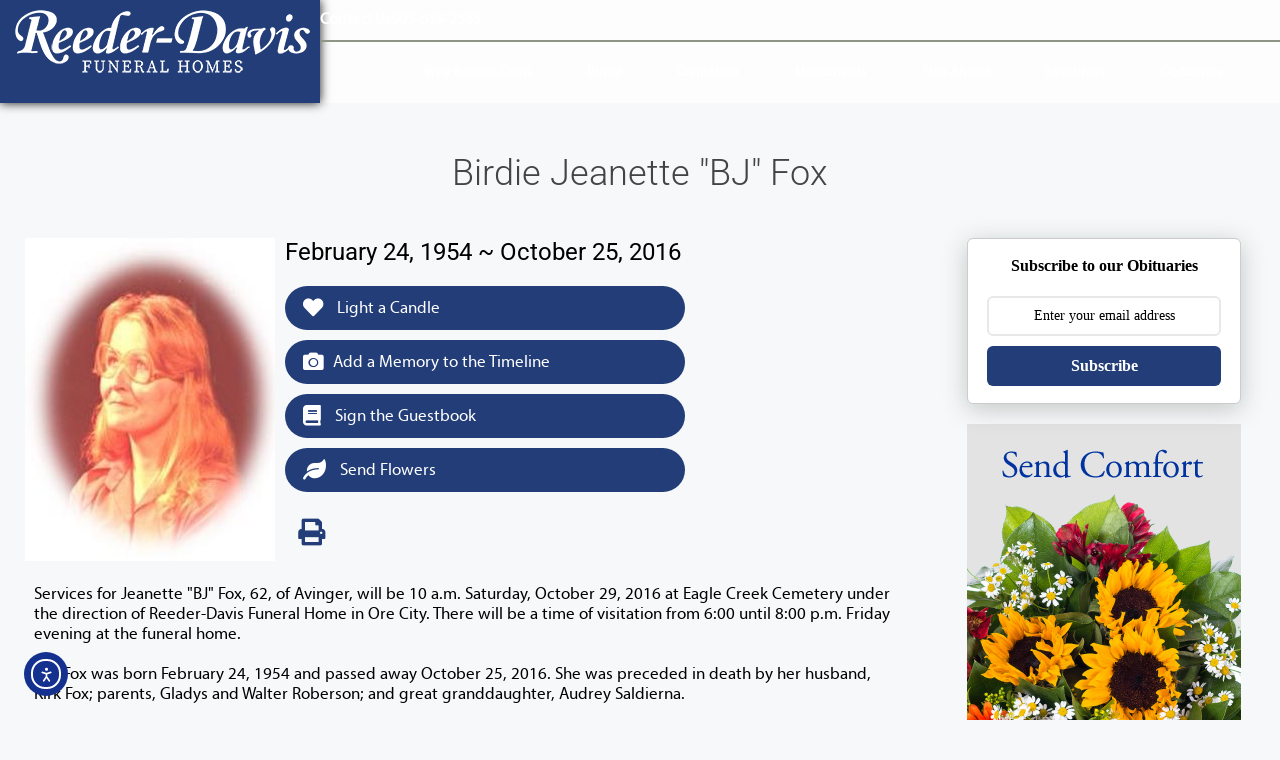

--- FILE ---
content_type: text/html; charset=UTF-8
request_url: https://www.reeder-davis.com/obits/birdie-jeanette-bj-fox/
body_size: 30558
content:
<!DOCTYPE html>
<html lang="en-US">
<head>
	<meta charset="UTF-8">
	<meta name='robots' content='index, follow, max-image-preview:large, max-snippet:-1, max-video-preview:-1' />
<meta name="viewport" content="width=device-width, initial-scale=1"><link rel='dns-prefetch' href='//cdn.elementor.com' />
<link rel='dns-prefetch' href='//use.fontawesome.com' />
<link rel="alternate" type="application/rss+xml" title="Reeder-Davis Funeral Home &raquo; Feed" href="https://www.reeder-davis.com/feed/" />
<link rel="alternate" type="application/rss+xml" title="Reeder-Davis Funeral Home &raquo; Comments Feed" href="https://www.reeder-davis.com/comments/feed/" />
<link rel="alternate" type="application/rss+xml" title="Reeder-Davis Funeral Home &raquo; Birdie Jeanette &#8220;BJ&#8221; Fox Comments Feed" href="https://www.reeder-davis.com/obits/birdie-jeanette-bj-fox/feed/" />
<link rel="alternate" title="oEmbed (JSON)" type="application/json+oembed" href="https://www.reeder-davis.com/wp-json/oembed/1.0/embed?url=https%3A%2F%2Fwww.reeder-davis.com%2Fobits%2Fbirdie-jeanette-bj-fox%2F" />
<link rel="alternate" title="oEmbed (XML)" type="text/xml+oembed" href="https://www.reeder-davis.com/wp-json/oembed/1.0/embed?url=https%3A%2F%2Fwww.reeder-davis.com%2Fobits%2Fbirdie-jeanette-bj-fox%2F&#038;format=xml" />
<style id='wp-img-auto-sizes-contain-inline-css'>
img:is([sizes=auto i],[sizes^="auto," i]){contain-intrinsic-size:3000px 1500px}
/*# sourceURL=wp-img-auto-sizes-contain-inline-css */
</style>
<style id='wp-emoji-styles-inline-css'>

	img.wp-smiley, img.emoji {
		display: inline !important;
		border: none !important;
		box-shadow: none !important;
		height: 1em !important;
		width: 1em !important;
		margin: 0 0.07em !important;
		vertical-align: -0.1em !important;
		background: none !important;
		padding: 0 !important;
	}
/*# sourceURL=wp-emoji-styles-inline-css */
</style>
<link rel='stylesheet' id='wp-block-library-css' href='https://www.reeder-davis.com/wp-includes/css/dist/block-library/style.min.css?ver=6.9' media='all' />
<style id='classic-theme-styles-inline-css'>
/*! This file is auto-generated */
.wp-block-button__link{color:#fff;background-color:#32373c;border-radius:9999px;box-shadow:none;text-decoration:none;padding:calc(.667em + 2px) calc(1.333em + 2px);font-size:1.125em}.wp-block-file__button{background:#32373c;color:#fff;text-decoration:none}
/*# sourceURL=/wp-includes/css/classic-themes.min.css */
</style>
<style id='global-styles-inline-css'>
:root{--wp--preset--aspect-ratio--square: 1;--wp--preset--aspect-ratio--4-3: 4/3;--wp--preset--aspect-ratio--3-4: 3/4;--wp--preset--aspect-ratio--3-2: 3/2;--wp--preset--aspect-ratio--2-3: 2/3;--wp--preset--aspect-ratio--16-9: 16/9;--wp--preset--aspect-ratio--9-16: 9/16;--wp--preset--color--black: #000000;--wp--preset--color--cyan-bluish-gray: #abb8c3;--wp--preset--color--white: #ffffff;--wp--preset--color--pale-pink: #f78da7;--wp--preset--color--vivid-red: #cf2e2e;--wp--preset--color--luminous-vivid-orange: #ff6900;--wp--preset--color--luminous-vivid-amber: #fcb900;--wp--preset--color--light-green-cyan: #7bdcb5;--wp--preset--color--vivid-green-cyan: #00d084;--wp--preset--color--pale-cyan-blue: #8ed1fc;--wp--preset--color--vivid-cyan-blue: #0693e3;--wp--preset--color--vivid-purple: #9b51e0;--wp--preset--color--contrast: var(--contrast);--wp--preset--color--contrast-2: var(--contrast-2);--wp--preset--color--contrast-3: var(--contrast-3);--wp--preset--color--base: var(--base);--wp--preset--color--base-2: var(--base-2);--wp--preset--color--base-3: var(--base-3);--wp--preset--color--accent: var(--accent);--wp--preset--gradient--vivid-cyan-blue-to-vivid-purple: linear-gradient(135deg,rgb(6,147,227) 0%,rgb(155,81,224) 100%);--wp--preset--gradient--light-green-cyan-to-vivid-green-cyan: linear-gradient(135deg,rgb(122,220,180) 0%,rgb(0,208,130) 100%);--wp--preset--gradient--luminous-vivid-amber-to-luminous-vivid-orange: linear-gradient(135deg,rgb(252,185,0) 0%,rgb(255,105,0) 100%);--wp--preset--gradient--luminous-vivid-orange-to-vivid-red: linear-gradient(135deg,rgb(255,105,0) 0%,rgb(207,46,46) 100%);--wp--preset--gradient--very-light-gray-to-cyan-bluish-gray: linear-gradient(135deg,rgb(238,238,238) 0%,rgb(169,184,195) 100%);--wp--preset--gradient--cool-to-warm-spectrum: linear-gradient(135deg,rgb(74,234,220) 0%,rgb(151,120,209) 20%,rgb(207,42,186) 40%,rgb(238,44,130) 60%,rgb(251,105,98) 80%,rgb(254,248,76) 100%);--wp--preset--gradient--blush-light-purple: linear-gradient(135deg,rgb(255,206,236) 0%,rgb(152,150,240) 100%);--wp--preset--gradient--blush-bordeaux: linear-gradient(135deg,rgb(254,205,165) 0%,rgb(254,45,45) 50%,rgb(107,0,62) 100%);--wp--preset--gradient--luminous-dusk: linear-gradient(135deg,rgb(255,203,112) 0%,rgb(199,81,192) 50%,rgb(65,88,208) 100%);--wp--preset--gradient--pale-ocean: linear-gradient(135deg,rgb(255,245,203) 0%,rgb(182,227,212) 50%,rgb(51,167,181) 100%);--wp--preset--gradient--electric-grass: linear-gradient(135deg,rgb(202,248,128) 0%,rgb(113,206,126) 100%);--wp--preset--gradient--midnight: linear-gradient(135deg,rgb(2,3,129) 0%,rgb(40,116,252) 100%);--wp--preset--font-size--small: 13px;--wp--preset--font-size--medium: 20px;--wp--preset--font-size--large: 36px;--wp--preset--font-size--x-large: 42px;--wp--preset--spacing--20: 0.44rem;--wp--preset--spacing--30: 0.67rem;--wp--preset--spacing--40: 1rem;--wp--preset--spacing--50: 1.5rem;--wp--preset--spacing--60: 2.25rem;--wp--preset--spacing--70: 3.38rem;--wp--preset--spacing--80: 5.06rem;--wp--preset--shadow--natural: 6px 6px 9px rgba(0, 0, 0, 0.2);--wp--preset--shadow--deep: 12px 12px 50px rgba(0, 0, 0, 0.4);--wp--preset--shadow--sharp: 6px 6px 0px rgba(0, 0, 0, 0.2);--wp--preset--shadow--outlined: 6px 6px 0px -3px rgb(255, 255, 255), 6px 6px rgb(0, 0, 0);--wp--preset--shadow--crisp: 6px 6px 0px rgb(0, 0, 0);}:where(.is-layout-flex){gap: 0.5em;}:where(.is-layout-grid){gap: 0.5em;}body .is-layout-flex{display: flex;}.is-layout-flex{flex-wrap: wrap;align-items: center;}.is-layout-flex > :is(*, div){margin: 0;}body .is-layout-grid{display: grid;}.is-layout-grid > :is(*, div){margin: 0;}:where(.wp-block-columns.is-layout-flex){gap: 2em;}:where(.wp-block-columns.is-layout-grid){gap: 2em;}:where(.wp-block-post-template.is-layout-flex){gap: 1.25em;}:where(.wp-block-post-template.is-layout-grid){gap: 1.25em;}.has-black-color{color: var(--wp--preset--color--black) !important;}.has-cyan-bluish-gray-color{color: var(--wp--preset--color--cyan-bluish-gray) !important;}.has-white-color{color: var(--wp--preset--color--white) !important;}.has-pale-pink-color{color: var(--wp--preset--color--pale-pink) !important;}.has-vivid-red-color{color: var(--wp--preset--color--vivid-red) !important;}.has-luminous-vivid-orange-color{color: var(--wp--preset--color--luminous-vivid-orange) !important;}.has-luminous-vivid-amber-color{color: var(--wp--preset--color--luminous-vivid-amber) !important;}.has-light-green-cyan-color{color: var(--wp--preset--color--light-green-cyan) !important;}.has-vivid-green-cyan-color{color: var(--wp--preset--color--vivid-green-cyan) !important;}.has-pale-cyan-blue-color{color: var(--wp--preset--color--pale-cyan-blue) !important;}.has-vivid-cyan-blue-color{color: var(--wp--preset--color--vivid-cyan-blue) !important;}.has-vivid-purple-color{color: var(--wp--preset--color--vivid-purple) !important;}.has-black-background-color{background-color: var(--wp--preset--color--black) !important;}.has-cyan-bluish-gray-background-color{background-color: var(--wp--preset--color--cyan-bluish-gray) !important;}.has-white-background-color{background-color: var(--wp--preset--color--white) !important;}.has-pale-pink-background-color{background-color: var(--wp--preset--color--pale-pink) !important;}.has-vivid-red-background-color{background-color: var(--wp--preset--color--vivid-red) !important;}.has-luminous-vivid-orange-background-color{background-color: var(--wp--preset--color--luminous-vivid-orange) !important;}.has-luminous-vivid-amber-background-color{background-color: var(--wp--preset--color--luminous-vivid-amber) !important;}.has-light-green-cyan-background-color{background-color: var(--wp--preset--color--light-green-cyan) !important;}.has-vivid-green-cyan-background-color{background-color: var(--wp--preset--color--vivid-green-cyan) !important;}.has-pale-cyan-blue-background-color{background-color: var(--wp--preset--color--pale-cyan-blue) !important;}.has-vivid-cyan-blue-background-color{background-color: var(--wp--preset--color--vivid-cyan-blue) !important;}.has-vivid-purple-background-color{background-color: var(--wp--preset--color--vivid-purple) !important;}.has-black-border-color{border-color: var(--wp--preset--color--black) !important;}.has-cyan-bluish-gray-border-color{border-color: var(--wp--preset--color--cyan-bluish-gray) !important;}.has-white-border-color{border-color: var(--wp--preset--color--white) !important;}.has-pale-pink-border-color{border-color: var(--wp--preset--color--pale-pink) !important;}.has-vivid-red-border-color{border-color: var(--wp--preset--color--vivid-red) !important;}.has-luminous-vivid-orange-border-color{border-color: var(--wp--preset--color--luminous-vivid-orange) !important;}.has-luminous-vivid-amber-border-color{border-color: var(--wp--preset--color--luminous-vivid-amber) !important;}.has-light-green-cyan-border-color{border-color: var(--wp--preset--color--light-green-cyan) !important;}.has-vivid-green-cyan-border-color{border-color: var(--wp--preset--color--vivid-green-cyan) !important;}.has-pale-cyan-blue-border-color{border-color: var(--wp--preset--color--pale-cyan-blue) !important;}.has-vivid-cyan-blue-border-color{border-color: var(--wp--preset--color--vivid-cyan-blue) !important;}.has-vivid-purple-border-color{border-color: var(--wp--preset--color--vivid-purple) !important;}.has-vivid-cyan-blue-to-vivid-purple-gradient-background{background: var(--wp--preset--gradient--vivid-cyan-blue-to-vivid-purple) !important;}.has-light-green-cyan-to-vivid-green-cyan-gradient-background{background: var(--wp--preset--gradient--light-green-cyan-to-vivid-green-cyan) !important;}.has-luminous-vivid-amber-to-luminous-vivid-orange-gradient-background{background: var(--wp--preset--gradient--luminous-vivid-amber-to-luminous-vivid-orange) !important;}.has-luminous-vivid-orange-to-vivid-red-gradient-background{background: var(--wp--preset--gradient--luminous-vivid-orange-to-vivid-red) !important;}.has-very-light-gray-to-cyan-bluish-gray-gradient-background{background: var(--wp--preset--gradient--very-light-gray-to-cyan-bluish-gray) !important;}.has-cool-to-warm-spectrum-gradient-background{background: var(--wp--preset--gradient--cool-to-warm-spectrum) !important;}.has-blush-light-purple-gradient-background{background: var(--wp--preset--gradient--blush-light-purple) !important;}.has-blush-bordeaux-gradient-background{background: var(--wp--preset--gradient--blush-bordeaux) !important;}.has-luminous-dusk-gradient-background{background: var(--wp--preset--gradient--luminous-dusk) !important;}.has-pale-ocean-gradient-background{background: var(--wp--preset--gradient--pale-ocean) !important;}.has-electric-grass-gradient-background{background: var(--wp--preset--gradient--electric-grass) !important;}.has-midnight-gradient-background{background: var(--wp--preset--gradient--midnight) !important;}.has-small-font-size{font-size: var(--wp--preset--font-size--small) !important;}.has-medium-font-size{font-size: var(--wp--preset--font-size--medium) !important;}.has-large-font-size{font-size: var(--wp--preset--font-size--large) !important;}.has-x-large-font-size{font-size: var(--wp--preset--font-size--x-large) !important;}
:where(.wp-block-post-template.is-layout-flex){gap: 1.25em;}:where(.wp-block-post-template.is-layout-grid){gap: 1.25em;}
:where(.wp-block-term-template.is-layout-flex){gap: 1.25em;}:where(.wp-block-term-template.is-layout-grid){gap: 1.25em;}
:where(.wp-block-columns.is-layout-flex){gap: 2em;}:where(.wp-block-columns.is-layout-grid){gap: 2em;}
:root :where(.wp-block-pullquote){font-size: 1.5em;line-height: 1.6;}
/*# sourceURL=global-styles-inline-css */
</style>
<link rel='stylesheet' id='simple-staff-list-css' href='https://www.reeder-davis.com/wp-content/plugins/simple-staff-list/public/css/simple-staff-list-public.css?ver=2.2.5' media='all' />
<link rel='stylesheet' id='woocommerce-layout-css' href='https://www.reeder-davis.com/wp-content/plugins/woocommerce/assets/css/woocommerce-layout.css?ver=10.4.3' media='all' />
<link rel='stylesheet' id='woocommerce-smallscreen-css' href='https://www.reeder-davis.com/wp-content/plugins/woocommerce/assets/css/woocommerce-smallscreen.css?ver=10.4.3' media='only screen and (max-width: 768px)' />
<link rel='stylesheet' id='woocommerce-general-css' href='https://www.reeder-davis.com/wp-content/plugins/woocommerce/assets/css/woocommerce.css?ver=10.4.3' media='all' />
<style id='woocommerce-general-inline-css'>
.woocommerce .page-header-image-single {display: none;}.woocommerce .entry-content,.woocommerce .product .entry-summary {margin-top: 0;}.related.products {clear: both;}.checkout-subscribe-prompt.clear {visibility: visible;height: initial;width: initial;}@media (max-width:768px) {.woocommerce .woocommerce-ordering,.woocommerce-page .woocommerce-ordering {float: none;}.woocommerce .woocommerce-ordering select {max-width: 100%;}.woocommerce ul.products li.product,.woocommerce-page ul.products li.product,.woocommerce-page[class*=columns-] ul.products li.product,.woocommerce[class*=columns-] ul.products li.product {width: 100%;float: none;}}
/*# sourceURL=woocommerce-general-inline-css */
</style>
<style id='woocommerce-inline-inline-css'>
.woocommerce form .form-row .required { visibility: visible; }
/*# sourceURL=woocommerce-inline-inline-css */
</style>
<link rel='stylesheet' id='obit-style-css' href='https://www.reeder-davis.com/wp-content/plugins/lt-obits/css/obit-style.css' media='all' />
<link rel='stylesheet' id='lto-fa-css' href='https://use.fontawesome.com/releases/v5.0.6/css/all.css?ver=6.9' media='all' />
<link rel='stylesheet' id='ltreview-css-css' href='https://www.reeder-davis.com/wp-content/plugins/lt-obits/css/ltreview.css?ver=2.1.0' media='all' />
<link rel='stylesheet' id='ea11y-widget-fonts-css' href='https://www.reeder-davis.com/wp-content/plugins/pojo-accessibility/assets/build/fonts.css?ver=3.9.1' media='all' />
<link rel='stylesheet' id='ea11y-skip-link-css' href='https://www.reeder-davis.com/wp-content/plugins/pojo-accessibility/assets/build/skip-link.css?ver=3.9.1' media='all' />
<link rel='stylesheet' id='generate-comments-css' href='https://www.reeder-davis.com/wp-content/themes/generatepress/assets/css/components/comments.min.css?ver=3.6.1' media='all' />
<link rel='stylesheet' id='generate-style-css' href='https://www.reeder-davis.com/wp-content/themes/generatepress/assets/css/main.min.css?ver=3.6.1' media='all' />
<style id='generate-style-inline-css'>
body{background-color:var(--base-2);color:var(--contrast);}a{color:var(--accent);}a{text-decoration:underline;}.entry-title a, .site-branding a, a.button, .wp-block-button__link, .main-navigation a{text-decoration:none;}a:hover, a:focus, a:active{color:var(--contrast);}.wp-block-group__inner-container{max-width:1200px;margin-left:auto;margin-right:auto;}:root{--contrast:#222222;--contrast-2:#575760;--contrast-3:#b2b2be;--base:#f0f0f0;--base-2:#f7f8f9;--base-3:#ffffff;--accent:#1e73be;}:root .has-contrast-color{color:var(--contrast);}:root .has-contrast-background-color{background-color:var(--contrast);}:root .has-contrast-2-color{color:var(--contrast-2);}:root .has-contrast-2-background-color{background-color:var(--contrast-2);}:root .has-contrast-3-color{color:var(--contrast-3);}:root .has-contrast-3-background-color{background-color:var(--contrast-3);}:root .has-base-color{color:var(--base);}:root .has-base-background-color{background-color:var(--base);}:root .has-base-2-color{color:var(--base-2);}:root .has-base-2-background-color{background-color:var(--base-2);}:root .has-base-3-color{color:var(--base-3);}:root .has-base-3-background-color{background-color:var(--base-3);}:root .has-accent-color{color:var(--accent);}:root .has-accent-background-color{background-color:var(--accent);}.top-bar{background-color:#636363;color:#ffffff;}.top-bar a{color:#ffffff;}.top-bar a:hover{color:#303030;}.site-header{background-color:var(--base-3);}.main-title a,.main-title a:hover{color:var(--contrast);}.site-description{color:var(--contrast-2);}.mobile-menu-control-wrapper .menu-toggle,.mobile-menu-control-wrapper .menu-toggle:hover,.mobile-menu-control-wrapper .menu-toggle:focus,.has-inline-mobile-toggle #site-navigation.toggled{background-color:rgba(0, 0, 0, 0.02);}.main-navigation,.main-navigation ul ul{background-color:var(--base-3);}.main-navigation .main-nav ul li a, .main-navigation .menu-toggle, .main-navigation .menu-bar-items{color:var(--contrast);}.main-navigation .main-nav ul li:not([class*="current-menu-"]):hover > a, .main-navigation .main-nav ul li:not([class*="current-menu-"]):focus > a, .main-navigation .main-nav ul li.sfHover:not([class*="current-menu-"]) > a, .main-navigation .menu-bar-item:hover > a, .main-navigation .menu-bar-item.sfHover > a{color:var(--accent);}button.menu-toggle:hover,button.menu-toggle:focus{color:var(--contrast);}.main-navigation .main-nav ul li[class*="current-menu-"] > a{color:var(--accent);}.navigation-search input[type="search"],.navigation-search input[type="search"]:active, .navigation-search input[type="search"]:focus, .main-navigation .main-nav ul li.search-item.active > a, .main-navigation .menu-bar-items .search-item.active > a{color:var(--accent);}.main-navigation ul ul{background-color:var(--base);}.separate-containers .inside-article, .separate-containers .comments-area, .separate-containers .page-header, .one-container .container, .separate-containers .paging-navigation, .inside-page-header{background-color:var(--base-3);}.entry-title a{color:var(--contrast);}.entry-title a:hover{color:var(--contrast-2);}.entry-meta{color:var(--contrast-2);}.sidebar .widget{background-color:var(--base-3);}.footer-widgets{background-color:var(--base-3);}.site-info{background-color:var(--base-3);}input[type="text"],input[type="email"],input[type="url"],input[type="password"],input[type="search"],input[type="tel"],input[type="number"],textarea,select{color:var(--contrast);background-color:var(--base-2);border-color:var(--base);}input[type="text"]:focus,input[type="email"]:focus,input[type="url"]:focus,input[type="password"]:focus,input[type="search"]:focus,input[type="tel"]:focus,input[type="number"]:focus,textarea:focus,select:focus{color:var(--contrast);background-color:var(--base-2);border-color:var(--contrast-3);}button,html input[type="button"],input[type="reset"],input[type="submit"],a.button,a.wp-block-button__link:not(.has-background){color:#ffffff;background-color:#55555e;}button:hover,html input[type="button"]:hover,input[type="reset"]:hover,input[type="submit"]:hover,a.button:hover,button:focus,html input[type="button"]:focus,input[type="reset"]:focus,input[type="submit"]:focus,a.button:focus,a.wp-block-button__link:not(.has-background):active,a.wp-block-button__link:not(.has-background):focus,a.wp-block-button__link:not(.has-background):hover{color:#ffffff;background-color:#3f4047;}a.generate-back-to-top{background-color:rgba( 0,0,0,0.4 );color:#ffffff;}a.generate-back-to-top:hover,a.generate-back-to-top:focus{background-color:rgba( 0,0,0,0.6 );color:#ffffff;}:root{--gp-search-modal-bg-color:var(--base-3);--gp-search-modal-text-color:var(--contrast);--gp-search-modal-overlay-bg-color:rgba(0,0,0,0.2);}@media (max-width:768px){.main-navigation .menu-bar-item:hover > a, .main-navigation .menu-bar-item.sfHover > a{background:none;color:var(--contrast);}}.nav-below-header .main-navigation .inside-navigation.grid-container, .nav-above-header .main-navigation .inside-navigation.grid-container{padding:0px 20px 0px 20px;}.site-main .wp-block-group__inner-container{padding:40px;}.separate-containers .paging-navigation{padding-top:20px;padding-bottom:20px;}.entry-content .alignwide, body:not(.no-sidebar) .entry-content .alignfull{margin-left:-40px;width:calc(100% + 80px);max-width:calc(100% + 80px);}.rtl .menu-item-has-children .dropdown-menu-toggle{padding-left:20px;}.rtl .main-navigation .main-nav ul li.menu-item-has-children > a{padding-right:20px;}@media (max-width:768px){.separate-containers .inside-article, .separate-containers .comments-area, .separate-containers .page-header, .separate-containers .paging-navigation, .one-container .site-content, .inside-page-header{padding:30px;}.site-main .wp-block-group__inner-container{padding:30px;}.inside-top-bar{padding-right:30px;padding-left:30px;}.inside-header{padding-right:30px;padding-left:30px;}.widget-area .widget{padding-top:30px;padding-right:30px;padding-bottom:30px;padding-left:30px;}.footer-widgets-container{padding-top:30px;padding-right:30px;padding-bottom:30px;padding-left:30px;}.inside-site-info{padding-right:30px;padding-left:30px;}.entry-content .alignwide, body:not(.no-sidebar) .entry-content .alignfull{margin-left:-30px;width:calc(100% + 60px);max-width:calc(100% + 60px);}.one-container .site-main .paging-navigation{margin-bottom:20px;}}/* End cached CSS */.is-right-sidebar{width:30%;}.is-left-sidebar{width:30%;}.site-content .content-area{width:100%;}@media (max-width:768px){.main-navigation .menu-toggle,.sidebar-nav-mobile:not(#sticky-placeholder){display:block;}.main-navigation ul,.gen-sidebar-nav,.main-navigation:not(.slideout-navigation):not(.toggled) .main-nav > ul,.has-inline-mobile-toggle #site-navigation .inside-navigation > *:not(.navigation-search):not(.main-nav){display:none;}.nav-align-right .inside-navigation,.nav-align-center .inside-navigation{justify-content:space-between;}.has-inline-mobile-toggle .mobile-menu-control-wrapper{display:flex;flex-wrap:wrap;}.has-inline-mobile-toggle .inside-header{flex-direction:row;text-align:left;flex-wrap:wrap;}.has-inline-mobile-toggle .header-widget,.has-inline-mobile-toggle #site-navigation{flex-basis:100%;}.nav-float-left .has-inline-mobile-toggle #site-navigation{order:10;}}
.elementor-template-full-width .site-content{display:block;}
/*# sourceURL=generate-style-inline-css */
</style>
<link rel='stylesheet' id='generate-child-css' href='https://www.reeder-davis.com/wp-content/themes/reederdavis/style.css?ver=1742827905' media='all' />
<link rel='stylesheet' id='elementor-frontend-css' href='https://www.reeder-davis.com/wp-content/uploads/elementor/css/custom-frontend.min.css?ver=1768568113' media='all' />
<link rel='stylesheet' id='widget-icon-list-css' href='https://www.reeder-davis.com/wp-content/uploads/elementor/css/custom-widget-icon-list.min.css?ver=1768568113' media='all' />
<link rel='stylesheet' id='e-animation-fadeIn-css' href='https://www.reeder-davis.com/wp-content/plugins/elementor/assets/lib/animations/styles/fadeIn.min.css?ver=3.34.1' media='all' />
<link rel='stylesheet' id='widget-image-css' href='https://www.reeder-davis.com/wp-content/plugins/elementor/assets/css/widget-image.min.css?ver=3.34.1' media='all' />
<link rel='stylesheet' id='widget-nav-menu-css' href='https://www.reeder-davis.com/wp-content/uploads/elementor/css/custom-pro-widget-nav-menu.min.css?ver=1768568113' media='all' />
<link rel='stylesheet' id='e-animation-fadeInUp-css' href='https://www.reeder-davis.com/wp-content/plugins/elementor/assets/lib/animations/styles/fadeInUp.min.css?ver=3.34.1' media='all' />
<link rel='stylesheet' id='e-sticky-css' href='https://www.reeder-davis.com/wp-content/plugins/elementor-pro/assets/css/modules/sticky.min.css?ver=3.34.0' media='all' />
<link rel='stylesheet' id='e-motion-fx-css' href='https://www.reeder-davis.com/wp-content/plugins/elementor-pro/assets/css/modules/motion-fx.min.css?ver=3.34.0' media='all' />
<link rel='stylesheet' id='widget-heading-css' href='https://www.reeder-davis.com/wp-content/plugins/elementor/assets/css/widget-heading.min.css?ver=3.34.1' media='all' />
<link rel='stylesheet' id='e-animation-buzz-out-css' href='https://www.reeder-davis.com/wp-content/plugins/elementor/assets/lib/animations/styles/e-animation-buzz-out.min.css?ver=3.34.1' media='all' />
<link rel='stylesheet' id='e-animation-pulse-grow-css' href='https://www.reeder-davis.com/wp-content/plugins/elementor/assets/lib/animations/styles/e-animation-pulse-grow.min.css?ver=3.34.1' media='all' />
<link rel='stylesheet' id='widget-social-icons-css' href='https://www.reeder-davis.com/wp-content/plugins/elementor/assets/css/widget-social-icons.min.css?ver=3.34.1' media='all' />
<link rel='stylesheet' id='e-apple-webkit-css' href='https://www.reeder-davis.com/wp-content/uploads/elementor/css/custom-apple-webkit.min.css?ver=1768568113' media='all' />
<link rel='stylesheet' id='elementor-icons-css' href='https://www.reeder-davis.com/wp-content/plugins/elementor/assets/lib/eicons/css/elementor-icons.min.css?ver=5.45.0' media='all' />
<link rel='stylesheet' id='elementor-post-5-css' href='https://www.reeder-davis.com/wp-content/uploads/elementor/css/post-5.css?ver=1768568113' media='all' />
<link rel='stylesheet' id='font-awesome-5-all-css' href='https://www.reeder-davis.com/wp-content/plugins/elementor/assets/lib/font-awesome/css/all.min.css?ver=3.34.1' media='all' />
<link rel='stylesheet' id='font-awesome-4-shim-css' href='https://www.reeder-davis.com/wp-content/plugins/elementor/assets/lib/font-awesome/css/v4-shims.min.css?ver=3.34.1' media='all' />
<link rel='stylesheet' id='elementor-post-69-css' href='https://www.reeder-davis.com/wp-content/uploads/elementor/css/post-69.css?ver=1768568113' media='all' />
<link rel='stylesheet' id='elementor-post-34-css' href='https://www.reeder-davis.com/wp-content/uploads/elementor/css/post-34.css?ver=1768568113' media='all' />
<link rel='stylesheet' id='eael-general-css' href='https://www.reeder-davis.com/wp-content/plugins/essential-addons-for-elementor-lite/assets/front-end/css/view/general.min.css?ver=6.5.7' media='all' />
<link rel='stylesheet' id='elementor-gf-local-ebgaramond-css' href='https://www.reeder-davis.com/wp-content/uploads/elementor/google-fonts/css/ebgaramond.css?ver=1743123557' media='all' />
<link rel='stylesheet' id='elementor-gf-local-roboto-css' href='https://www.reeder-davis.com/wp-content/uploads/elementor/google-fonts/css/roboto.css?ver=1743123559' media='all' />
<link rel='stylesheet' id='elementor-gf-local-sourceserifpro-css' href='https://www.reeder-davis.com/wp-content/uploads/elementor/google-fonts/css/sourceserifpro.css?ver=1743123560' media='all' />
<link rel='stylesheet' id='elementor-gf-local-opensans-css' href='https://www.reeder-davis.com/wp-content/uploads/elementor/google-fonts/css/opensans.css?ver=1743123562' media='all' />
<link rel='stylesheet' id='elementor-icons-shared-0-css' href='https://www.reeder-davis.com/wp-content/plugins/elementor/assets/lib/font-awesome/css/fontawesome.min.css?ver=5.15.3' media='all' />
<link rel='stylesheet' id='elementor-icons-fa-solid-css' href='https://www.reeder-davis.com/wp-content/plugins/elementor/assets/lib/font-awesome/css/solid.min.css?ver=5.15.3' media='all' />
<link rel='stylesheet' id='elementor-icons-fa-brands-css' href='https://www.reeder-davis.com/wp-content/plugins/elementor/assets/lib/font-awesome/css/brands.min.css?ver=5.15.3' media='all' />
<script src="https://www.reeder-davis.com/wp-includes/js/jquery/jquery.min.js?ver=3.7.1" id="jquery-core-js"></script>
<script src="https://www.reeder-davis.com/wp-includes/js/jquery/jquery-migrate.min.js?ver=3.4.1" id="jquery-migrate-js"></script>
<script src="https://www.reeder-davis.com/wp-content/plugins/woocommerce/assets/js/jquery-blockui/jquery.blockUI.min.js?ver=2.7.0-wc.10.4.3" id="wc-jquery-blockui-js" defer data-wp-strategy="defer"></script>
<script id="wc-add-to-cart-js-extra">
var wc_add_to_cart_params = {"ajax_url":"/wp-admin/admin-ajax.php","wc_ajax_url":"/?wc-ajax=%%endpoint%%","i18n_view_cart":"View cart","cart_url":"https://www.reeder-davis.com/cart/","is_cart":"","cart_redirect_after_add":"no"};
//# sourceURL=wc-add-to-cart-js-extra
</script>
<script src="https://www.reeder-davis.com/wp-content/plugins/woocommerce/assets/js/frontend/add-to-cart.min.js?ver=10.4.3" id="wc-add-to-cart-js" defer data-wp-strategy="defer"></script>
<script src="https://www.reeder-davis.com/wp-content/plugins/woocommerce/assets/js/js-cookie/js.cookie.min.js?ver=2.1.4-wc.10.4.3" id="wc-js-cookie-js" defer data-wp-strategy="defer"></script>
<script id="woocommerce-js-extra">
var woocommerce_params = {"ajax_url":"/wp-admin/admin-ajax.php","wc_ajax_url":"/?wc-ajax=%%endpoint%%","i18n_password_show":"Show password","i18n_password_hide":"Hide password"};
//# sourceURL=woocommerce-js-extra
</script>
<script src="https://www.reeder-davis.com/wp-content/plugins/woocommerce/assets/js/frontend/woocommerce.min.js?ver=10.4.3" id="woocommerce-js" defer data-wp-strategy="defer"></script>
<script src="https://www.reeder-davis.com/wp-content/plugins/lt-obits/js/jquery.min.js?ver=6.9" id="lto-jquery-js"></script>
<script src="https://www.reeder-davis.com/wp-content/plugins/lt-obits/js/jquery.validate.js?ver=6.9" id="lto-validate-js-js"></script>
<script src="https://www.reeder-davis.com/wp-content/plugins/lt-obits/js/validate.additional-methods.js?ver=6.9" id="lto-validate-js-addition-methods-js"></script>
<script id="lto-frontend-js-js-extra">
var ajax_object = {"ajaxurl":"https://www.reeder-davis.com/wp-admin/admin-ajax.php","nonce":"8b4ede156d"};
//# sourceURL=lto-frontend-js-js-extra
</script>
<script src="https://www.reeder-davis.com/wp-content/plugins/lt-obits/js/frontend.js?ver=6.9" id="lto-frontend-js-js"></script>
<script src="https://www.reeder-davis.com/wp-content/plugins/lt-obits/js/jquery.inputmask.bundle.js?ver=6.9" id="jquery_inputmask_bundle_js-js"></script>
<script src="https://www.reeder-davis.com/wp-content/plugins/lt-obits/js/custom.js?ver=6.9" id="custom_js-js"></script>
<script src="https://www.reeder-davis.com/wp-content/plugins/lt-obits/js/flowerscript.js?ver=6.9" id="flowerscript_js-js"></script>
<script src="https://www.reeder-davis.com/wp-content/plugins/elementor/assets/lib/font-awesome/js/v4-shims.min.js?ver=3.34.1" id="font-awesome-4-shim-js"></script>
<link rel="https://api.w.org/" href="https://www.reeder-davis.com/wp-json/" /><link rel="EditURI" type="application/rsd+xml" title="RSD" href="https://www.reeder-davis.com/xmlrpc.php?rsd" />
<meta name="generator" content="WordPress 6.9" />
<meta name="generator" content="WooCommerce 10.4.3" />
<link rel='shortlink' href='https://www.reeder-davis.com/?p=4127992' />
<style type="text/css" id="simple-css-output">@media (-webkit-device-pixel-ratio: 1.25) { :root { zoom: 0.8; }}.current-menu-parent .elementor-item:after { opacity: 1 !important;}#ltobitwidget .elementor-heading-title{ font-size:16px;}.post-type-archive-ltobits .obit_pagination { display: none; }@media and (max-width:640px){.ltobit-widget > div { width: 46%;}}.post-type-archive-ltobits #free-planing-kit, .single-ltobits #free-planing-kit, .woocommerce #free-planing-kit { display: none;}.followit--follow-form-container { max-width: 274px; margin: 0 auto;}.single-ltobits .type-ltobits .obit-links .printBtnObit { background: none; color: var(--e-global-color-primary);}.tmpl-print-logo a.custom-logo-link { display: inline-block; padding: 20px; background: var( --e-global-color-primary );}.obit-search .elementor-column.elementor-col-14 { width: 20%;}/* obitsearchbar */.obits-search-common .form-group:nth-child(7) { display: none; }.obit-search .form-group:nth-child(7) { display: none; }.search-results .searchform .elementor-column:nth-child(5), .search-results .searchform .elementor-column:nth-child(6) { display: none; }.followit--follow-form-container { margin-bottom: 20px;}.staff-member:not(:last-child) { border-bottom: none;}@media (max-width: 767px) { .search-results #search-content-obit, .search-results #sidebar { width: 100%; } #search-content {display: block;} .search-results #sidebar { margin-top: 30px; } .search-results .obituary-sidebar-widget { margin-bottom: 10px; } .obit-archive-links .obit-button { width: 100%; } .obit-middle-content { display: block; } #respond .comment-form-lt_candle li { margin: 0 1% 10px 0; width: 23%; } #comment-submit { margin: 0 auto !important; } .staff-member-listing { padding: 0; } .staff-member img { float: none; max-width: 100%; padding: 0; } .staff-member:not(:last-child) { margin-bottom: 20px; } .staff-member-info-wrap { padding: 0; margin-top: 10px; } #ltobits-header section .elementor-column:first-child { width: 30% !important; } #ltobits-header section .elementor-column:nth-child(2) { width: 70% !important; } #ltobits-header > .elementor-container { min-height: 200px; }}.obit-search form > div:first-child { display:none;}input#comment,input#comment-submit,.obit-button,button[type="submit"].obit-button,.atcb-link,.elementor-tab-title { padding: 9px 15px 8px;} @media only screen and (max-width: 930px){ body.search-results #content-obits, body.post-type-archive-ltobits #content-obits, body.post-type-archive-ltobits #sidebar, body.single-ltobits #content-obits, body.single-ltobits #sidebar, body.search-results #sidebar, body.page-template-tmpl-current-obits #content-obits, body.page-template-tmpl-current-obits #sidebar{ width: 100%; } body.search-results #sidebar.sidebar, body.single-ltobits #sidebar.sidebar, body.post-type-archive-ltobits #sidebar.sidebar, body.page-template-tmpl-current-obits #sidebar.sidebar, body.single-ltobits #sidebar.sidebar { width: 100%; justify-content:center;}}@media only screen and (max-width:767px) { .obit-stats { margin-top: 102px; }}@media only screen and (max-width:500px) { .obit-stats { margin-top: 63px; }}@media only screen and (max-width:414px) { .obit-stats { margin-top: 42px; }}.single-ltobits .type-ltobits .obit-links .printBtnObit { margin: 2px 0 0; font-size: 27px;}body.single-ltobits .obit-image img { height: unset; object-fit: unset;}.obituary-sidebar-widget{ min-width:274px;}</style><meta property="og:image" content="https://reederdavis.s3.us-east-2.amazonaws.com/wp-content/uploads/2023/03/23115841/4127992.jpg" /><meta property="og:image:width" content="1200" /><meta property="og:image:height" content="630" /><meta property="og:title" content="Birdie Jeanette &#8220;BJ&#8221; Fox - Reeder-Davis Funeral Home" /><meta property="og:description" content="Services for Jeanette &#34;BJ&#34; Fox, 62, of Avinger, will be 10 a.m. Saturday, October 29, 2016 at Eagle Creek Cemetery under the direction of Reeder-Davis Funeral Home in Ore City. There will be a time of visitation from 6:00 until 8:00 p.m. Friday evening at the funeral home. Ms. Fox was born February 24, 1954 and passed away October 25, 2016. She was preceded in death by her husband, Kirk Fox; parents, Gladys and Walter Roberson; and great granddaughter, Audrey Saldierna. Jeanette is survived by her children, James Allen and wife, Renee, and Letisha Allen; grandchildren Brittney Saldierna and husband, Adan, T.J. Allen, Corey Allen, Eric Brown and wife, Ashley, Lindsey Brown, Christin Brown, Laila Allen, and Caden Allen; sisters, Maybell Slone, and Dolly Carlile; seven great grandchildren; and numerous nieces and nephews." />    <script type='text/javascript' src='https://platform-api.sharethis.com/js/sharethis.js#property=64235fa2c4c9540012ffbbf7&product=inline-share-buttons&cms=sop' async='async'></script>
  	<meta name="follow.it-verification-code" content="Ld42aJ7TEElkX918UpRP"/>
	<noscript><style>.woocommerce-product-gallery{ opacity: 1 !important; }</style></noscript>
	<meta name="generator" content="Elementor 3.34.1; features: additional_custom_breakpoints; settings: css_print_method-external, google_font-enabled, font_display-swap">
<!-- Google tag (gtag.js) --> <script async src="https://www.googletagmanager.com/gtag/js?id=G-ZC4GRT1JYB"></script> <script> window.dataLayer = window.dataLayer || []; function gtag(){dataLayer.push(arguments);} gtag('js', new Date()); gtag('config', 'G-ZC4GRT1JYB'); </script>
<!-- Google Tag Manager -->
<script>(function(w,d,s,l,i){w[l]=w[l]||[];w[l].push({'gtm.start':
new Date().getTime(),event:'gtm.js'});var f=d.getElementsByTagName(s)[0],
j=d.createElement(s),dl=l!='dataLayer'?'&l='+l:'';j.async=true;j.src=
'https://www.googletagmanager.com/gtm.js?id='+i+dl;f.parentNode.insertBefore(j,f);
})(window,document,'script','dataLayer','GTM-M46HVHGM');</script>
<!-- End Google Tag Manager -->
<!-- Meta Pixel Code -->
<script>
!function(f,b,e,v,n,t,s)
{if(f.fbq)return;n=f.fbq=function(){n.callMethod?
n.callMethod.apply(n,arguments):n.queue.push(arguments)};
if(!f._fbq)f._fbq=n;n.push=n;n.loaded=!0;n.version='2.0';
n.queue=[];t=b.createElement(e);t.async=!0;
t.src=v;s=b.getElementsByTagName(e)[0];
s.parentNode.insertBefore(t,s)}(window, document,'script',
'https://connect.facebook.net/en_US/fbevents.js');
fbq('init', '1798461957476573');
fbq('track', 'PageView');
</script>
<noscript><img loading="lazy" height="1" width="1" style="display:none"
src="https://www.facebook.com/tr?id=1798461957476573&ev=PageView&noscript=1"
/></noscript>
<!-- End Meta Pixel Code -->
			<style>
				.e-con.e-parent:nth-of-type(n+4):not(.e-lazyloaded):not(.e-no-lazyload),
				.e-con.e-parent:nth-of-type(n+4):not(.e-lazyloaded):not(.e-no-lazyload) * {
					background-image: none !important;
				}
				@media screen and (max-height: 1024px) {
					.e-con.e-parent:nth-of-type(n+3):not(.e-lazyloaded):not(.e-no-lazyload),
					.e-con.e-parent:nth-of-type(n+3):not(.e-lazyloaded):not(.e-no-lazyload) * {
						background-image: none !important;
					}
				}
				@media screen and (max-height: 640px) {
					.e-con.e-parent:nth-of-type(n+2):not(.e-lazyloaded):not(.e-no-lazyload),
					.e-con.e-parent:nth-of-type(n+2):not(.e-lazyloaded):not(.e-no-lazyload) * {
						background-image: none !important;
					}
				}
			</style>
			<link rel="icon" href="https://reederdavis.s3.us-east-2.amazonaws.com/wp-content/uploads/2022/11/18143033/circled-logo.svg" sizes="32x32" />
<link rel="icon" href="https://reederdavis.s3.us-east-2.amazonaws.com/wp-content/uploads/2022/11/18143033/circled-logo.svg" sizes="192x192" />
<link rel="apple-touch-icon" href="https://reederdavis.s3.us-east-2.amazonaws.com/wp-content/uploads/2022/11/18143033/circled-logo.svg" />
<meta name="msapplication-TileImage" content="https://reederdavis.s3.us-east-2.amazonaws.com/wp-content/uploads/2022/11/18143033/circled-logo.svg" />
</head>

<body class="wp-singular ltobits-template-default single single-ltobits postid-4127992 wp-custom-logo wp-embed-responsive wp-theme-generatepress wp-child-theme-reederdavis theme-generatepress woocommerce-no-js ally-default no-sidebar nav-float-right separate-containers header-aligned-left dropdown-hover featured-image-active elementor-default elementor-kit-5" itemtype="https://schema.org/Blog" itemscope>
			<script>
			const onSkipLinkClick = () => {
				const htmlElement = document.querySelector('html');

				htmlElement.style['scroll-behavior'] = 'smooth';

				setTimeout( () => htmlElement.style['scroll-behavior'] = null, 1000 );
			}
			document.addEventListener("DOMContentLoaded", () => {
				if (!document.querySelector('#content')) {
					document.querySelector('.ea11y-skip-to-content-link').remove();
				}
			});
		</script>
		<nav aria-label="Skip to content navigation">
			<a class="ea11y-skip-to-content-link"
				href="#content"
				tabindex="1"
				onclick="onSkipLinkClick()"
			>
				Skip to content
				<svg width="24" height="24" viewBox="0 0 24 24" fill="none" role="presentation">
					<path d="M18 6V12C18 12.7956 17.6839 13.5587 17.1213 14.1213C16.5587 14.6839 15.7956 15 15 15H5M5 15L9 11M5 15L9 19"
								stroke="black"
								stroke-width="1.5"
								stroke-linecap="round"
								stroke-linejoin="round"
					/>
				</svg>
			</a>
			<div class="ea11y-skip-to-content-backdrop"></div>
		</nav>

		<!-- Google Tag Manager (noscript) -->
<noscript><iframe src="https://www.googletagmanager.com/ns.html?id=GTM-M46HVHGM"
height="0" width="0" style="display:none;visibility:hidden"></iframe></noscript>
<!-- End Google Tag Manager (noscript) -->
<a class="screen-reader-text skip-link" href="#content" title="Skip to content">Skip to content</a>		<header data-elementor-type="header" data-elementor-id="69" class="elementor elementor-69 elementor-location-header" data-elementor-post-type="elementor_library">
					<header class="elementor-section elementor-top-section elementor-element elementor-element-9969f16 elementor-section-full_width elementor-section-height-default elementor-section-height-default" data-id="9969f16" data-element_type="section" data-settings="{&quot;background_background&quot;:&quot;classic&quot;,&quot;motion_fx_motion_fx_scrolling&quot;:&quot;yes&quot;,&quot;sticky&quot;:&quot;top&quot;,&quot;background_motion_fx_motion_fx_scrolling&quot;:&quot;yes&quot;,&quot;background_motion_fx_opacity_effect&quot;:&quot;yes&quot;,&quot;background_motion_fx_opacity_range&quot;:{&quot;unit&quot;:&quot;%&quot;,&quot;size&quot;:&quot;&quot;,&quot;sizes&quot;:{&quot;start&quot;:47,&quot;end&quot;:100}},&quot;background_motion_fx_opacity_direction&quot;:&quot;out-in&quot;,&quot;background_motion_fx_opacity_level&quot;:{&quot;unit&quot;:&quot;px&quot;,&quot;size&quot;:10,&quot;sizes&quot;:[]},&quot;background_motion_fx_devices&quot;:[&quot;widescreen&quot;,&quot;desktop&quot;,&quot;laptop&quot;,&quot;tablet&quot;,&quot;mobile&quot;],&quot;motion_fx_devices&quot;:[&quot;widescreen&quot;,&quot;desktop&quot;,&quot;laptop&quot;,&quot;tablet&quot;,&quot;mobile&quot;],&quot;sticky_on&quot;:[&quot;widescreen&quot;,&quot;desktop&quot;,&quot;laptop&quot;,&quot;tablet&quot;,&quot;mobile&quot;],&quot;sticky_offset&quot;:0,&quot;sticky_effects_offset&quot;:0,&quot;sticky_anchor_link_offset&quot;:0}">
							<div class="elementor-background-overlay"></div>
							<div class="elementor-container elementor-column-gap-no">
					<div class="elementor-column elementor-col-100 elementor-top-column elementor-element elementor-element-1092d33" data-id="1092d33" data-element_type="column" data-settings="{&quot;background_background&quot;:&quot;classic&quot;}">
			<div class="elementor-widget-wrap elementor-element-populated">
						<section class="elementor-section elementor-inner-section elementor-element elementor-element-a01f1eb elementor-section-full_width elementor-reverse-mobile elementor-section-height-default elementor-section-height-default" data-id="a01f1eb" data-element_type="section" data-settings="{&quot;background_background&quot;:&quot;classic&quot;}">
						<div class="elementor-container elementor-column-gap-no">
					<div class="elementor-column elementor-col-50 elementor-inner-column elementor-element elementor-element-4fb463f animated-fast elementor-invisible" data-id="4fb463f" data-element_type="column" data-settings="{&quot;background_background&quot;:&quot;classic&quot;,&quot;animation&quot;:&quot;fadeInUp&quot;,&quot;animation_mobile&quot;:&quot;none&quot;}">
			<div class="elementor-widget-wrap elementor-element-populated">
						<div class="elementor-element elementor-element-7189b6e elementor-icon-list--layout-inline elementor-align-end elementor-mobile-align-center elementor-hidden-widescreen elementor-hidden-desktop elementor-hidden-laptop elementor-hidden-tablet elementor-list-item-link-full_width elementor-widget elementor-widget-icon-list" data-id="7189b6e" data-element_type="widget" data-widget_type="icon-list.default">
				<div class="elementor-widget-container">
							<ul class="elementor-icon-list-items elementor-inline-items">
							<li class="elementor-icon-list-item elementor-inline-item">
											<a href="https://www.reeder-davis.com/contact-us/">

											<span class="elementor-icon-list-text">Contact Us</span>
											</a>
									</li>
								<li class="elementor-icon-list-item elementor-inline-item">
											<a href="tel:+19036392585">

											<span class="elementor-icon-list-text">903-639-2585</span>
											</a>
									</li>
						</ul>
						</div>
				</div>
				<div class="elementor-element elementor-element-b7e2bec elementor-invisible elementor-widget elementor-widget-theme-site-logo elementor-widget-image" data-id="b7e2bec" data-element_type="widget" data-settings="{&quot;_animation&quot;:&quot;fadeIn&quot;}" data-widget_type="theme-site-logo.default">
				<div class="elementor-widget-container">
											<a href="https://www.reeder-davis.com">
			<img loading="lazy" width="295" height="63" src="https://reederdavis.s3.us-east-2.amazonaws.com/wp-content/uploads/2022/11/17140702/logo.svg" class="attachment-full size-full wp-image-94" alt="Reeder-Davis Logo" />				</a>
											</div>
				</div>
				<div class="elementor-element elementor-element-5810901 elementor-nav-menu__align-end elementor-nav-menu--dropdown-mobile elementor-nav-menu--stretch elementor-widget-mobile__width-auto elementor-hidden-widescreen elementor-hidden-desktop elementor-hidden-laptop elementor-hidden-tablet elementor-nav-menu__text-align-aside elementor-nav-menu--toggle elementor-nav-menu--burger elementor-widget elementor-widget-nav-menu" data-id="5810901" data-element_type="widget" data-settings="{&quot;full_width&quot;:&quot;stretch&quot;,&quot;layout&quot;:&quot;horizontal&quot;,&quot;submenu_icon&quot;:{&quot;value&quot;:&quot;&lt;i class=\&quot;fas fa-caret-down\&quot; aria-hidden=\&quot;true\&quot;&gt;&lt;\/i&gt;&quot;,&quot;library&quot;:&quot;fa-solid&quot;},&quot;toggle&quot;:&quot;burger&quot;}" data-widget_type="nav-menu.default">
				<div class="elementor-widget-container">
								<nav aria-label="Menu" class="elementor-nav-menu--main elementor-nav-menu__container elementor-nav-menu--layout-horizontal e--pointer-underline e--animation-fade">
				<ul id="menu-1-5810901" class="elementor-nav-menu"><li class="menu-item menu-item-type-custom menu-item-object-custom menu-item-has-children menu-item-63"><a href="#" class="elementor-item elementor-item-anchor">Why Reeder-Davis</a>
<ul class="sub-menu elementor-nav-menu--dropdown">
	<li class="menu-item menu-item-type-post_type menu-item-object-page menu-item-618"><a href="https://www.reeder-davis.com/the-reeder-davis-difference/" class="elementor-sub-item">The Reeder Davis Difference</a></li>
	<li class="menu-item menu-item-type-post_type menu-item-object-page menu-item-617"><a href="https://www.reeder-davis.com/our-history-in-texas/" class="elementor-sub-item">Our History in Texas</a></li>
	<li class="menu-item menu-item-type-post_type menu-item-object-page menu-item-23630351"><a href="https://www.reeder-davis.com/our-excellent-staff/" class="elementor-sub-item">Our Excellent Staff</a></li>
	<li class="menu-item menu-item-type-post_type menu-item-object-page menu-item-has-children menu-item-838"><a href="https://www.reeder-davis.com/our-locations/" class="elementor-sub-item">Our Locations</a>
	<ul class="sub-menu elementor-nav-menu--dropdown">
		<li class="menu-item menu-item-type-post_type menu-item-object-page menu-item-839"><a href="https://www.reeder-davis.com/our-locations/hughes-springs/" class="elementor-sub-item">Hughes Springs</a></li>
		<li class="menu-item menu-item-type-post_type menu-item-object-page menu-item-840"><a href="https://www.reeder-davis.com/our-locations/linden/" class="elementor-sub-item">Linden</a></li>
		<li class="menu-item menu-item-type-post_type menu-item-object-page menu-item-841"><a href="https://www.reeder-davis.com/our-locations/ore-city/" class="elementor-sub-item">Ore City</a></li>
		<li class="menu-item menu-item-type-post_type menu-item-object-page menu-item-1494"><a href="https://www.reeder-davis.com/our-locations/woodlawn-memorial-park-2/" class="elementor-sub-item">Woodlawn Memorial Park</a></li>
	</ul>
</li>
	<li class="menu-item menu-item-type-post_type menu-item-object-page menu-item-23626984"><a href="https://www.reeder-davis.com/what-families-are-saying/" class="elementor-sub-item">What Families are Saying</a></li>
	<li class="menu-item menu-item-type-post_type menu-item-object-page menu-item-627"><a href="https://www.reeder-davis.com/our-cremation-safeguards/" class="elementor-sub-item">Our Cremation Safeguards</a></li>
</ul>
</li>
<li class="menu-item menu-item-type-custom menu-item-object-custom menu-item-has-children menu-item-64"><a href="#" class="elementor-item elementor-item-anchor">Burial</a>
<ul class="sub-menu elementor-nav-menu--dropdown">
	<li class="menu-item menu-item-type-post_type menu-item-object-page menu-item-342"><a href="https://www.reeder-davis.com/what-to-do-when-a-death-occurs/" class="elementor-sub-item">What to Do When a Death Occurs</a></li>
	<li class="menu-item menu-item-type-post_type menu-item-object-page menu-item-796"><a href="https://www.reeder-davis.com/we-celebrate-lives/" class="elementor-sub-item">We Celebrate Lives</a></li>
	<li class="menu-item menu-item-type-post_type menu-item-object-page menu-item-310"><a href="https://www.reeder-davis.com/burial-services/" class="elementor-sub-item">Burial Services</a></li>
	<li class="menu-item menu-item-type-post_type menu-item-object-page menu-item-336"><a href="https://www.reeder-davis.com/burial-for-veterans/" class="elementor-sub-item">Burial for Veterans</a></li>
	<li class="menu-item menu-item-type-post_type menu-item-object-page menu-item-1292"><a href="https://www.reeder-davis.com/markers-and-monuments/" class="elementor-sub-item">Markers and Monuments</a></li>
	<li class="menu-item menu-item-type-post_type menu-item-object-page menu-item-1291"><a href="https://www.reeder-davis.com/understanding-funeral-pricing/" class="elementor-sub-item">Understanding Funeral Pricing</a></li>
</ul>
</li>
<li class="menu-item menu-item-type-custom menu-item-object-custom menu-item-has-children menu-item-65"><a href="#" class="elementor-item elementor-item-anchor">Cremation</a>
<ul class="sub-menu elementor-nav-menu--dropdown">
	<li class="menu-item menu-item-type-post_type menu-item-object-page menu-item-786"><a href="https://www.reeder-davis.com/what-to-do-when-a-death-occurs/" class="elementor-sub-item">What to Do When a Death Occurs</a></li>
	<li class="menu-item menu-item-type-post_type menu-item-object-page menu-item-785"><a href="https://www.reeder-davis.com/we-celebrate-lives/" class="elementor-sub-item">We Celebrate Lives</a></li>
	<li class="menu-item menu-item-type-post_type menu-item-object-page menu-item-787"><a href="https://www.reeder-davis.com/cremation-services/" class="elementor-sub-item">Cremation Services</a></li>
	<li class="menu-item menu-item-type-post_type menu-item-object-page menu-item-795"><a href="https://www.reeder-davis.com/cremation-for-veterans/" class="elementor-sub-item">Cremation for Veterans</a></li>
	<li class="menu-item menu-item-type-post_type menu-item-object-page menu-item-788"><a href="https://www.reeder-davis.com/our-cremation-safeguards/" class="elementor-sub-item">Our Cremation Safeguards</a></li>
	<li class="menu-item menu-item-type-post_type menu-item-object-page menu-item-1290"><a href="https://www.reeder-davis.com/understanding-funeral-pricing/" class="elementor-sub-item">Understanding Funeral Pricing</a></li>
</ul>
</li>
<li class="menu-item menu-item-type-custom menu-item-object-custom menu-item-has-children menu-item-23635777"><a href="#" class="elementor-item elementor-item-anchor">Monuments</a>
<ul class="sub-menu elementor-nav-menu--dropdown">
	<li class="menu-item menu-item-type-post_type menu-item-object-page menu-item-23635776"><a href="https://www.reeder-davis.com/markers-and-monuments/" class="elementor-sub-item">Markers and Monuments</a></li>
</ul>
</li>
<li class="menu-item menu-item-type-custom menu-item-object-custom menu-item-has-children menu-item-66"><a href="#" class="elementor-item elementor-item-anchor">Plan Ahead</a>
<ul class="sub-menu elementor-nav-menu--dropdown">
	<li class="menu-item menu-item-type-post_type menu-item-object-page menu-item-1305"><a href="https://www.reeder-davis.com/why-plan-ahead/" class="elementor-sub-item">Why Plan Ahead</a></li>
	<li class="menu-item menu-item-type-post_type menu-item-object-page menu-item-23630623"><a href="https://www.reeder-davis.com/plan-online-reeder-davis-funeral-homes/" class="elementor-sub-item">Plan Online</a></li>
	<li class="menu-item menu-item-type-post_type menu-item-object-page menu-item-532"><a href="https://www.reeder-davis.com/request-free-information/" class="elementor-sub-item">Request FREE Information</a></li>
	<li class="menu-item menu-item-type-post_type menu-item-object-page menu-item-530"><a href="https://www.reeder-davis.com/request-an-appointment/" class="elementor-sub-item">Request an Appointment</a></li>
</ul>
</li>
<li class="menu-item menu-item-type-custom menu-item-object-custom menu-item-has-children menu-item-67"><a href="#" class="elementor-item elementor-item-anchor">Resources</a>
<ul class="sub-menu elementor-nav-menu--dropdown">
	<li class="menu-item menu-item-type-post_type menu-item-object-page menu-item-371"><a href="https://www.reeder-davis.com/forms-library/" class="elementor-sub-item">Forms Library</a></li>
	<li class="menu-item menu-item-type-post_type menu-item-object-page menu-item-468"><a href="https://www.reeder-davis.com/social-security/" class="elementor-sub-item">Social Security</a></li>
	<li class="menu-item menu-item-type-post_type menu-item-object-page menu-item-467"><a href="https://www.reeder-davis.com/veterans-benefits/" class="elementor-sub-item">Veterans Benefits</a></li>
	<li class="menu-item menu-item-type-post_type menu-item-object-page menu-item-466"><a href="https://www.reeder-davis.com/grief-support/" class="elementor-sub-item">Grief Support</a></li>
	<li class="menu-item menu-item-type-post_type menu-item-object-page menu-item-23631177"><a href="https://www.reeder-davis.com/blog/" class="elementor-sub-item">Blog</a></li>
	<li class="menu-item menu-item-type-post_type menu-item-object-page menu-item-23635904"><a href="https://www.reeder-davis.com/local-resources-for-out-of-towners/" class="elementor-sub-item">Local Resources for Out-of-Towners</a></li>
</ul>
</li>
<li class="menu-item menu-item-type-post_type menu-item-object-page menu-item-1562"><a href="https://www.reeder-davis.com/obits/" class="elementor-item">Obituaries</a></li>
</ul>			</nav>
					<div class="elementor-menu-toggle" role="button" tabindex="0" aria-label="Menu Toggle" aria-expanded="false">
			<i aria-hidden="true" role="presentation" class="elementor-menu-toggle__icon--open eicon-menu-bar"></i><i aria-hidden="true" role="presentation" class="elementor-menu-toggle__icon--close eicon-close"></i>		</div>
					<nav class="elementor-nav-menu--dropdown elementor-nav-menu__container" aria-hidden="true">
				<ul id="menu-2-5810901" class="elementor-nav-menu"><li class="menu-item menu-item-type-custom menu-item-object-custom menu-item-has-children menu-item-63"><a href="#" class="elementor-item elementor-item-anchor" tabindex="-1">Why Reeder-Davis</a>
<ul class="sub-menu elementor-nav-menu--dropdown">
	<li class="menu-item menu-item-type-post_type menu-item-object-page menu-item-618"><a href="https://www.reeder-davis.com/the-reeder-davis-difference/" class="elementor-sub-item" tabindex="-1">The Reeder Davis Difference</a></li>
	<li class="menu-item menu-item-type-post_type menu-item-object-page menu-item-617"><a href="https://www.reeder-davis.com/our-history-in-texas/" class="elementor-sub-item" tabindex="-1">Our History in Texas</a></li>
	<li class="menu-item menu-item-type-post_type menu-item-object-page menu-item-23630351"><a href="https://www.reeder-davis.com/our-excellent-staff/" class="elementor-sub-item" tabindex="-1">Our Excellent Staff</a></li>
	<li class="menu-item menu-item-type-post_type menu-item-object-page menu-item-has-children menu-item-838"><a href="https://www.reeder-davis.com/our-locations/" class="elementor-sub-item" tabindex="-1">Our Locations</a>
	<ul class="sub-menu elementor-nav-menu--dropdown">
		<li class="menu-item menu-item-type-post_type menu-item-object-page menu-item-839"><a href="https://www.reeder-davis.com/our-locations/hughes-springs/" class="elementor-sub-item" tabindex="-1">Hughes Springs</a></li>
		<li class="menu-item menu-item-type-post_type menu-item-object-page menu-item-840"><a href="https://www.reeder-davis.com/our-locations/linden/" class="elementor-sub-item" tabindex="-1">Linden</a></li>
		<li class="menu-item menu-item-type-post_type menu-item-object-page menu-item-841"><a href="https://www.reeder-davis.com/our-locations/ore-city/" class="elementor-sub-item" tabindex="-1">Ore City</a></li>
		<li class="menu-item menu-item-type-post_type menu-item-object-page menu-item-1494"><a href="https://www.reeder-davis.com/our-locations/woodlawn-memorial-park-2/" class="elementor-sub-item" tabindex="-1">Woodlawn Memorial Park</a></li>
	</ul>
</li>
	<li class="menu-item menu-item-type-post_type menu-item-object-page menu-item-23626984"><a href="https://www.reeder-davis.com/what-families-are-saying/" class="elementor-sub-item" tabindex="-1">What Families are Saying</a></li>
	<li class="menu-item menu-item-type-post_type menu-item-object-page menu-item-627"><a href="https://www.reeder-davis.com/our-cremation-safeguards/" class="elementor-sub-item" tabindex="-1">Our Cremation Safeguards</a></li>
</ul>
</li>
<li class="menu-item menu-item-type-custom menu-item-object-custom menu-item-has-children menu-item-64"><a href="#" class="elementor-item elementor-item-anchor" tabindex="-1">Burial</a>
<ul class="sub-menu elementor-nav-menu--dropdown">
	<li class="menu-item menu-item-type-post_type menu-item-object-page menu-item-342"><a href="https://www.reeder-davis.com/what-to-do-when-a-death-occurs/" class="elementor-sub-item" tabindex="-1">What to Do When a Death Occurs</a></li>
	<li class="menu-item menu-item-type-post_type menu-item-object-page menu-item-796"><a href="https://www.reeder-davis.com/we-celebrate-lives/" class="elementor-sub-item" tabindex="-1">We Celebrate Lives</a></li>
	<li class="menu-item menu-item-type-post_type menu-item-object-page menu-item-310"><a href="https://www.reeder-davis.com/burial-services/" class="elementor-sub-item" tabindex="-1">Burial Services</a></li>
	<li class="menu-item menu-item-type-post_type menu-item-object-page menu-item-336"><a href="https://www.reeder-davis.com/burial-for-veterans/" class="elementor-sub-item" tabindex="-1">Burial for Veterans</a></li>
	<li class="menu-item menu-item-type-post_type menu-item-object-page menu-item-1292"><a href="https://www.reeder-davis.com/markers-and-monuments/" class="elementor-sub-item" tabindex="-1">Markers and Monuments</a></li>
	<li class="menu-item menu-item-type-post_type menu-item-object-page menu-item-1291"><a href="https://www.reeder-davis.com/understanding-funeral-pricing/" class="elementor-sub-item" tabindex="-1">Understanding Funeral Pricing</a></li>
</ul>
</li>
<li class="menu-item menu-item-type-custom menu-item-object-custom menu-item-has-children menu-item-65"><a href="#" class="elementor-item elementor-item-anchor" tabindex="-1">Cremation</a>
<ul class="sub-menu elementor-nav-menu--dropdown">
	<li class="menu-item menu-item-type-post_type menu-item-object-page menu-item-786"><a href="https://www.reeder-davis.com/what-to-do-when-a-death-occurs/" class="elementor-sub-item" tabindex="-1">What to Do When a Death Occurs</a></li>
	<li class="menu-item menu-item-type-post_type menu-item-object-page menu-item-785"><a href="https://www.reeder-davis.com/we-celebrate-lives/" class="elementor-sub-item" tabindex="-1">We Celebrate Lives</a></li>
	<li class="menu-item menu-item-type-post_type menu-item-object-page menu-item-787"><a href="https://www.reeder-davis.com/cremation-services/" class="elementor-sub-item" tabindex="-1">Cremation Services</a></li>
	<li class="menu-item menu-item-type-post_type menu-item-object-page menu-item-795"><a href="https://www.reeder-davis.com/cremation-for-veterans/" class="elementor-sub-item" tabindex="-1">Cremation for Veterans</a></li>
	<li class="menu-item menu-item-type-post_type menu-item-object-page menu-item-788"><a href="https://www.reeder-davis.com/our-cremation-safeguards/" class="elementor-sub-item" tabindex="-1">Our Cremation Safeguards</a></li>
	<li class="menu-item menu-item-type-post_type menu-item-object-page menu-item-1290"><a href="https://www.reeder-davis.com/understanding-funeral-pricing/" class="elementor-sub-item" tabindex="-1">Understanding Funeral Pricing</a></li>
</ul>
</li>
<li class="menu-item menu-item-type-custom menu-item-object-custom menu-item-has-children menu-item-23635777"><a href="#" class="elementor-item elementor-item-anchor" tabindex="-1">Monuments</a>
<ul class="sub-menu elementor-nav-menu--dropdown">
	<li class="menu-item menu-item-type-post_type menu-item-object-page menu-item-23635776"><a href="https://www.reeder-davis.com/markers-and-monuments/" class="elementor-sub-item" tabindex="-1">Markers and Monuments</a></li>
</ul>
</li>
<li class="menu-item menu-item-type-custom menu-item-object-custom menu-item-has-children menu-item-66"><a href="#" class="elementor-item elementor-item-anchor" tabindex="-1">Plan Ahead</a>
<ul class="sub-menu elementor-nav-menu--dropdown">
	<li class="menu-item menu-item-type-post_type menu-item-object-page menu-item-1305"><a href="https://www.reeder-davis.com/why-plan-ahead/" class="elementor-sub-item" tabindex="-1">Why Plan Ahead</a></li>
	<li class="menu-item menu-item-type-post_type menu-item-object-page menu-item-23630623"><a href="https://www.reeder-davis.com/plan-online-reeder-davis-funeral-homes/" class="elementor-sub-item" tabindex="-1">Plan Online</a></li>
	<li class="menu-item menu-item-type-post_type menu-item-object-page menu-item-532"><a href="https://www.reeder-davis.com/request-free-information/" class="elementor-sub-item" tabindex="-1">Request FREE Information</a></li>
	<li class="menu-item menu-item-type-post_type menu-item-object-page menu-item-530"><a href="https://www.reeder-davis.com/request-an-appointment/" class="elementor-sub-item" tabindex="-1">Request an Appointment</a></li>
</ul>
</li>
<li class="menu-item menu-item-type-custom menu-item-object-custom menu-item-has-children menu-item-67"><a href="#" class="elementor-item elementor-item-anchor" tabindex="-1">Resources</a>
<ul class="sub-menu elementor-nav-menu--dropdown">
	<li class="menu-item menu-item-type-post_type menu-item-object-page menu-item-371"><a href="https://www.reeder-davis.com/forms-library/" class="elementor-sub-item" tabindex="-1">Forms Library</a></li>
	<li class="menu-item menu-item-type-post_type menu-item-object-page menu-item-468"><a href="https://www.reeder-davis.com/social-security/" class="elementor-sub-item" tabindex="-1">Social Security</a></li>
	<li class="menu-item menu-item-type-post_type menu-item-object-page menu-item-467"><a href="https://www.reeder-davis.com/veterans-benefits/" class="elementor-sub-item" tabindex="-1">Veterans Benefits</a></li>
	<li class="menu-item menu-item-type-post_type menu-item-object-page menu-item-466"><a href="https://www.reeder-davis.com/grief-support/" class="elementor-sub-item" tabindex="-1">Grief Support</a></li>
	<li class="menu-item menu-item-type-post_type menu-item-object-page menu-item-23631177"><a href="https://www.reeder-davis.com/blog/" class="elementor-sub-item" tabindex="-1">Blog</a></li>
	<li class="menu-item menu-item-type-post_type menu-item-object-page menu-item-23635904"><a href="https://www.reeder-davis.com/local-resources-for-out-of-towners/" class="elementor-sub-item" tabindex="-1">Local Resources for Out-of-Towners</a></li>
</ul>
</li>
<li class="menu-item menu-item-type-post_type menu-item-object-page menu-item-1562"><a href="https://www.reeder-davis.com/obits/" class="elementor-item" tabindex="-1">Obituaries</a></li>
</ul>			</nav>
						</div>
				</div>
					</div>
		</div>
				<div class="elementor-column elementor-col-50 elementor-inner-column elementor-element elementor-element-897af00 elementor-hidden-mobile" data-id="897af00" data-element_type="column" data-settings="{&quot;background_background&quot;:&quot;classic&quot;}">
			<div class="elementor-widget-wrap elementor-element-populated">
						<section class="elementor-section elementor-inner-section elementor-element elementor-element-feadaa8 elementor-section-height-min-height elementor-section-content-middle elementor-section-full_width elementor-section-height-default" data-id="feadaa8" data-element_type="section" id="secondary-header" data-settings="{&quot;background_background&quot;:&quot;classic&quot;}">
						<div class="elementor-container elementor-column-gap-no">
					<div class="elementor-column elementor-col-100 elementor-inner-column elementor-element elementor-element-a57f9ba" data-id="a57f9ba" data-element_type="column">
			<div class="elementor-widget-wrap elementor-element-populated">
						<div class="elementor-element elementor-element-4ef7922 elementor-icon-list--layout-inline elementor-align-end elementor-mobile-align-center elementor-list-item-link-full_width elementor-widget elementor-widget-icon-list" data-id="4ef7922" data-element_type="widget" data-widget_type="icon-list.default">
				<div class="elementor-widget-container">
							<ul class="elementor-icon-list-items elementor-inline-items">
							<li class="elementor-icon-list-item elementor-inline-item">
											<a href="https://www.reeder-davis.com/contact-us/">

											<span class="elementor-icon-list-text">Contact Us</span>
											</a>
									</li>
								<li class="elementor-icon-list-item elementor-inline-item">
											<a href="tel:+9036392585">

											<span class="elementor-icon-list-text">903-639-2585</span>
											</a>
									</li>
						</ul>
						</div>
				</div>
					</div>
		</div>
					</div>
		</section>
				<section class="elementor-section elementor-inner-section elementor-element elementor-element-b6c3b53 elementor-section-height-min-height elementor-section-full_width elementor-section-content-bottom elementor-section-height-default" data-id="b6c3b53" data-element_type="section" id="main-header" data-settings="{&quot;background_background&quot;:&quot;classic&quot;}">
						<div class="elementor-container elementor-column-gap-no">
					<div class="elementor-column elementor-col-100 elementor-inner-column elementor-element elementor-element-93c5d60" data-id="93c5d60" data-element_type="column">
			<div class="elementor-widget-wrap elementor-element-populated">
						<div class="elementor-element elementor-element-971f9bd elementor-nav-menu__align-end elementor-nav-menu--dropdown-mobile elementor-nav-menu--stretch elementor-nav-menu__text-align-aside elementor-nav-menu--toggle elementor-nav-menu--burger elementor-widget elementor-widget-nav-menu" data-id="971f9bd" data-element_type="widget" data-settings="{&quot;full_width&quot;:&quot;stretch&quot;,&quot;submenu_icon&quot;:{&quot;value&quot;:&quot;&lt;i class=\&quot;\&quot; aria-hidden=\&quot;true\&quot;&gt;&lt;\/i&gt;&quot;,&quot;library&quot;:&quot;&quot;},&quot;layout&quot;:&quot;horizontal&quot;,&quot;toggle&quot;:&quot;burger&quot;}" data-widget_type="nav-menu.default">
				<div class="elementor-widget-container">
								<nav aria-label="Menu" class="elementor-nav-menu--main elementor-nav-menu__container elementor-nav-menu--layout-horizontal e--pointer-underline e--animation-fade">
				<ul id="menu-1-971f9bd" class="elementor-nav-menu"><li class="menu-item menu-item-type-custom menu-item-object-custom menu-item-has-children menu-item-63"><a href="#" class="elementor-item elementor-item-anchor">Why Reeder-Davis</a>
<ul class="sub-menu elementor-nav-menu--dropdown">
	<li class="menu-item menu-item-type-post_type menu-item-object-page menu-item-618"><a href="https://www.reeder-davis.com/the-reeder-davis-difference/" class="elementor-sub-item">The Reeder Davis Difference</a></li>
	<li class="menu-item menu-item-type-post_type menu-item-object-page menu-item-617"><a href="https://www.reeder-davis.com/our-history-in-texas/" class="elementor-sub-item">Our History in Texas</a></li>
	<li class="menu-item menu-item-type-post_type menu-item-object-page menu-item-23630351"><a href="https://www.reeder-davis.com/our-excellent-staff/" class="elementor-sub-item">Our Excellent Staff</a></li>
	<li class="menu-item menu-item-type-post_type menu-item-object-page menu-item-has-children menu-item-838"><a href="https://www.reeder-davis.com/our-locations/" class="elementor-sub-item">Our Locations</a>
	<ul class="sub-menu elementor-nav-menu--dropdown">
		<li class="menu-item menu-item-type-post_type menu-item-object-page menu-item-839"><a href="https://www.reeder-davis.com/our-locations/hughes-springs/" class="elementor-sub-item">Hughes Springs</a></li>
		<li class="menu-item menu-item-type-post_type menu-item-object-page menu-item-840"><a href="https://www.reeder-davis.com/our-locations/linden/" class="elementor-sub-item">Linden</a></li>
		<li class="menu-item menu-item-type-post_type menu-item-object-page menu-item-841"><a href="https://www.reeder-davis.com/our-locations/ore-city/" class="elementor-sub-item">Ore City</a></li>
		<li class="menu-item menu-item-type-post_type menu-item-object-page menu-item-1494"><a href="https://www.reeder-davis.com/our-locations/woodlawn-memorial-park-2/" class="elementor-sub-item">Woodlawn Memorial Park</a></li>
	</ul>
</li>
	<li class="menu-item menu-item-type-post_type menu-item-object-page menu-item-23626984"><a href="https://www.reeder-davis.com/what-families-are-saying/" class="elementor-sub-item">What Families are Saying</a></li>
	<li class="menu-item menu-item-type-post_type menu-item-object-page menu-item-627"><a href="https://www.reeder-davis.com/our-cremation-safeguards/" class="elementor-sub-item">Our Cremation Safeguards</a></li>
</ul>
</li>
<li class="menu-item menu-item-type-custom menu-item-object-custom menu-item-has-children menu-item-64"><a href="#" class="elementor-item elementor-item-anchor">Burial</a>
<ul class="sub-menu elementor-nav-menu--dropdown">
	<li class="menu-item menu-item-type-post_type menu-item-object-page menu-item-342"><a href="https://www.reeder-davis.com/what-to-do-when-a-death-occurs/" class="elementor-sub-item">What to Do When a Death Occurs</a></li>
	<li class="menu-item menu-item-type-post_type menu-item-object-page menu-item-796"><a href="https://www.reeder-davis.com/we-celebrate-lives/" class="elementor-sub-item">We Celebrate Lives</a></li>
	<li class="menu-item menu-item-type-post_type menu-item-object-page menu-item-310"><a href="https://www.reeder-davis.com/burial-services/" class="elementor-sub-item">Burial Services</a></li>
	<li class="menu-item menu-item-type-post_type menu-item-object-page menu-item-336"><a href="https://www.reeder-davis.com/burial-for-veterans/" class="elementor-sub-item">Burial for Veterans</a></li>
	<li class="menu-item menu-item-type-post_type menu-item-object-page menu-item-1292"><a href="https://www.reeder-davis.com/markers-and-monuments/" class="elementor-sub-item">Markers and Monuments</a></li>
	<li class="menu-item menu-item-type-post_type menu-item-object-page menu-item-1291"><a href="https://www.reeder-davis.com/understanding-funeral-pricing/" class="elementor-sub-item">Understanding Funeral Pricing</a></li>
</ul>
</li>
<li class="menu-item menu-item-type-custom menu-item-object-custom menu-item-has-children menu-item-65"><a href="#" class="elementor-item elementor-item-anchor">Cremation</a>
<ul class="sub-menu elementor-nav-menu--dropdown">
	<li class="menu-item menu-item-type-post_type menu-item-object-page menu-item-786"><a href="https://www.reeder-davis.com/what-to-do-when-a-death-occurs/" class="elementor-sub-item">What to Do When a Death Occurs</a></li>
	<li class="menu-item menu-item-type-post_type menu-item-object-page menu-item-785"><a href="https://www.reeder-davis.com/we-celebrate-lives/" class="elementor-sub-item">We Celebrate Lives</a></li>
	<li class="menu-item menu-item-type-post_type menu-item-object-page menu-item-787"><a href="https://www.reeder-davis.com/cremation-services/" class="elementor-sub-item">Cremation Services</a></li>
	<li class="menu-item menu-item-type-post_type menu-item-object-page menu-item-795"><a href="https://www.reeder-davis.com/cremation-for-veterans/" class="elementor-sub-item">Cremation for Veterans</a></li>
	<li class="menu-item menu-item-type-post_type menu-item-object-page menu-item-788"><a href="https://www.reeder-davis.com/our-cremation-safeguards/" class="elementor-sub-item">Our Cremation Safeguards</a></li>
	<li class="menu-item menu-item-type-post_type menu-item-object-page menu-item-1290"><a href="https://www.reeder-davis.com/understanding-funeral-pricing/" class="elementor-sub-item">Understanding Funeral Pricing</a></li>
</ul>
</li>
<li class="menu-item menu-item-type-custom menu-item-object-custom menu-item-has-children menu-item-23635777"><a href="#" class="elementor-item elementor-item-anchor">Monuments</a>
<ul class="sub-menu elementor-nav-menu--dropdown">
	<li class="menu-item menu-item-type-post_type menu-item-object-page menu-item-23635776"><a href="https://www.reeder-davis.com/markers-and-monuments/" class="elementor-sub-item">Markers and Monuments</a></li>
</ul>
</li>
<li class="menu-item menu-item-type-custom menu-item-object-custom menu-item-has-children menu-item-66"><a href="#" class="elementor-item elementor-item-anchor">Plan Ahead</a>
<ul class="sub-menu elementor-nav-menu--dropdown">
	<li class="menu-item menu-item-type-post_type menu-item-object-page menu-item-1305"><a href="https://www.reeder-davis.com/why-plan-ahead/" class="elementor-sub-item">Why Plan Ahead</a></li>
	<li class="menu-item menu-item-type-post_type menu-item-object-page menu-item-23630623"><a href="https://www.reeder-davis.com/plan-online-reeder-davis-funeral-homes/" class="elementor-sub-item">Plan Online</a></li>
	<li class="menu-item menu-item-type-post_type menu-item-object-page menu-item-532"><a href="https://www.reeder-davis.com/request-free-information/" class="elementor-sub-item">Request FREE Information</a></li>
	<li class="menu-item menu-item-type-post_type menu-item-object-page menu-item-530"><a href="https://www.reeder-davis.com/request-an-appointment/" class="elementor-sub-item">Request an Appointment</a></li>
</ul>
</li>
<li class="menu-item menu-item-type-custom menu-item-object-custom menu-item-has-children menu-item-67"><a href="#" class="elementor-item elementor-item-anchor">Resources</a>
<ul class="sub-menu elementor-nav-menu--dropdown">
	<li class="menu-item menu-item-type-post_type menu-item-object-page menu-item-371"><a href="https://www.reeder-davis.com/forms-library/" class="elementor-sub-item">Forms Library</a></li>
	<li class="menu-item menu-item-type-post_type menu-item-object-page menu-item-468"><a href="https://www.reeder-davis.com/social-security/" class="elementor-sub-item">Social Security</a></li>
	<li class="menu-item menu-item-type-post_type menu-item-object-page menu-item-467"><a href="https://www.reeder-davis.com/veterans-benefits/" class="elementor-sub-item">Veterans Benefits</a></li>
	<li class="menu-item menu-item-type-post_type menu-item-object-page menu-item-466"><a href="https://www.reeder-davis.com/grief-support/" class="elementor-sub-item">Grief Support</a></li>
	<li class="menu-item menu-item-type-post_type menu-item-object-page menu-item-23631177"><a href="https://www.reeder-davis.com/blog/" class="elementor-sub-item">Blog</a></li>
	<li class="menu-item menu-item-type-post_type menu-item-object-page menu-item-23635904"><a href="https://www.reeder-davis.com/local-resources-for-out-of-towners/" class="elementor-sub-item">Local Resources for Out-of-Towners</a></li>
</ul>
</li>
<li class="menu-item menu-item-type-post_type menu-item-object-page menu-item-1562"><a href="https://www.reeder-davis.com/obits/" class="elementor-item">Obituaries</a></li>
</ul>			</nav>
					<div class="elementor-menu-toggle" role="button" tabindex="0" aria-label="Menu Toggle" aria-expanded="false">
			<i aria-hidden="true" role="presentation" class="elementor-menu-toggle__icon--open eicon-menu-bar"></i><i aria-hidden="true" role="presentation" class="elementor-menu-toggle__icon--close eicon-close"></i>		</div>
					<nav class="elementor-nav-menu--dropdown elementor-nav-menu__container" aria-hidden="true">
				<ul id="menu-2-971f9bd" class="elementor-nav-menu"><li class="menu-item menu-item-type-custom menu-item-object-custom menu-item-has-children menu-item-63"><a href="#" class="elementor-item elementor-item-anchor" tabindex="-1">Why Reeder-Davis</a>
<ul class="sub-menu elementor-nav-menu--dropdown">
	<li class="menu-item menu-item-type-post_type menu-item-object-page menu-item-618"><a href="https://www.reeder-davis.com/the-reeder-davis-difference/" class="elementor-sub-item" tabindex="-1">The Reeder Davis Difference</a></li>
	<li class="menu-item menu-item-type-post_type menu-item-object-page menu-item-617"><a href="https://www.reeder-davis.com/our-history-in-texas/" class="elementor-sub-item" tabindex="-1">Our History in Texas</a></li>
	<li class="menu-item menu-item-type-post_type menu-item-object-page menu-item-23630351"><a href="https://www.reeder-davis.com/our-excellent-staff/" class="elementor-sub-item" tabindex="-1">Our Excellent Staff</a></li>
	<li class="menu-item menu-item-type-post_type menu-item-object-page menu-item-has-children menu-item-838"><a href="https://www.reeder-davis.com/our-locations/" class="elementor-sub-item" tabindex="-1">Our Locations</a>
	<ul class="sub-menu elementor-nav-menu--dropdown">
		<li class="menu-item menu-item-type-post_type menu-item-object-page menu-item-839"><a href="https://www.reeder-davis.com/our-locations/hughes-springs/" class="elementor-sub-item" tabindex="-1">Hughes Springs</a></li>
		<li class="menu-item menu-item-type-post_type menu-item-object-page menu-item-840"><a href="https://www.reeder-davis.com/our-locations/linden/" class="elementor-sub-item" tabindex="-1">Linden</a></li>
		<li class="menu-item menu-item-type-post_type menu-item-object-page menu-item-841"><a href="https://www.reeder-davis.com/our-locations/ore-city/" class="elementor-sub-item" tabindex="-1">Ore City</a></li>
		<li class="menu-item menu-item-type-post_type menu-item-object-page menu-item-1494"><a href="https://www.reeder-davis.com/our-locations/woodlawn-memorial-park-2/" class="elementor-sub-item" tabindex="-1">Woodlawn Memorial Park</a></li>
	</ul>
</li>
	<li class="menu-item menu-item-type-post_type menu-item-object-page menu-item-23626984"><a href="https://www.reeder-davis.com/what-families-are-saying/" class="elementor-sub-item" tabindex="-1">What Families are Saying</a></li>
	<li class="menu-item menu-item-type-post_type menu-item-object-page menu-item-627"><a href="https://www.reeder-davis.com/our-cremation-safeguards/" class="elementor-sub-item" tabindex="-1">Our Cremation Safeguards</a></li>
</ul>
</li>
<li class="menu-item menu-item-type-custom menu-item-object-custom menu-item-has-children menu-item-64"><a href="#" class="elementor-item elementor-item-anchor" tabindex="-1">Burial</a>
<ul class="sub-menu elementor-nav-menu--dropdown">
	<li class="menu-item menu-item-type-post_type menu-item-object-page menu-item-342"><a href="https://www.reeder-davis.com/what-to-do-when-a-death-occurs/" class="elementor-sub-item" tabindex="-1">What to Do When a Death Occurs</a></li>
	<li class="menu-item menu-item-type-post_type menu-item-object-page menu-item-796"><a href="https://www.reeder-davis.com/we-celebrate-lives/" class="elementor-sub-item" tabindex="-1">We Celebrate Lives</a></li>
	<li class="menu-item menu-item-type-post_type menu-item-object-page menu-item-310"><a href="https://www.reeder-davis.com/burial-services/" class="elementor-sub-item" tabindex="-1">Burial Services</a></li>
	<li class="menu-item menu-item-type-post_type menu-item-object-page menu-item-336"><a href="https://www.reeder-davis.com/burial-for-veterans/" class="elementor-sub-item" tabindex="-1">Burial for Veterans</a></li>
	<li class="menu-item menu-item-type-post_type menu-item-object-page menu-item-1292"><a href="https://www.reeder-davis.com/markers-and-monuments/" class="elementor-sub-item" tabindex="-1">Markers and Monuments</a></li>
	<li class="menu-item menu-item-type-post_type menu-item-object-page menu-item-1291"><a href="https://www.reeder-davis.com/understanding-funeral-pricing/" class="elementor-sub-item" tabindex="-1">Understanding Funeral Pricing</a></li>
</ul>
</li>
<li class="menu-item menu-item-type-custom menu-item-object-custom menu-item-has-children menu-item-65"><a href="#" class="elementor-item elementor-item-anchor" tabindex="-1">Cremation</a>
<ul class="sub-menu elementor-nav-menu--dropdown">
	<li class="menu-item menu-item-type-post_type menu-item-object-page menu-item-786"><a href="https://www.reeder-davis.com/what-to-do-when-a-death-occurs/" class="elementor-sub-item" tabindex="-1">What to Do When a Death Occurs</a></li>
	<li class="menu-item menu-item-type-post_type menu-item-object-page menu-item-785"><a href="https://www.reeder-davis.com/we-celebrate-lives/" class="elementor-sub-item" tabindex="-1">We Celebrate Lives</a></li>
	<li class="menu-item menu-item-type-post_type menu-item-object-page menu-item-787"><a href="https://www.reeder-davis.com/cremation-services/" class="elementor-sub-item" tabindex="-1">Cremation Services</a></li>
	<li class="menu-item menu-item-type-post_type menu-item-object-page menu-item-795"><a href="https://www.reeder-davis.com/cremation-for-veterans/" class="elementor-sub-item" tabindex="-1">Cremation for Veterans</a></li>
	<li class="menu-item menu-item-type-post_type menu-item-object-page menu-item-788"><a href="https://www.reeder-davis.com/our-cremation-safeguards/" class="elementor-sub-item" tabindex="-1">Our Cremation Safeguards</a></li>
	<li class="menu-item menu-item-type-post_type menu-item-object-page menu-item-1290"><a href="https://www.reeder-davis.com/understanding-funeral-pricing/" class="elementor-sub-item" tabindex="-1">Understanding Funeral Pricing</a></li>
</ul>
</li>
<li class="menu-item menu-item-type-custom menu-item-object-custom menu-item-has-children menu-item-23635777"><a href="#" class="elementor-item elementor-item-anchor" tabindex="-1">Monuments</a>
<ul class="sub-menu elementor-nav-menu--dropdown">
	<li class="menu-item menu-item-type-post_type menu-item-object-page menu-item-23635776"><a href="https://www.reeder-davis.com/markers-and-monuments/" class="elementor-sub-item" tabindex="-1">Markers and Monuments</a></li>
</ul>
</li>
<li class="menu-item menu-item-type-custom menu-item-object-custom menu-item-has-children menu-item-66"><a href="#" class="elementor-item elementor-item-anchor" tabindex="-1">Plan Ahead</a>
<ul class="sub-menu elementor-nav-menu--dropdown">
	<li class="menu-item menu-item-type-post_type menu-item-object-page menu-item-1305"><a href="https://www.reeder-davis.com/why-plan-ahead/" class="elementor-sub-item" tabindex="-1">Why Plan Ahead</a></li>
	<li class="menu-item menu-item-type-post_type menu-item-object-page menu-item-23630623"><a href="https://www.reeder-davis.com/plan-online-reeder-davis-funeral-homes/" class="elementor-sub-item" tabindex="-1">Plan Online</a></li>
	<li class="menu-item menu-item-type-post_type menu-item-object-page menu-item-532"><a href="https://www.reeder-davis.com/request-free-information/" class="elementor-sub-item" tabindex="-1">Request FREE Information</a></li>
	<li class="menu-item menu-item-type-post_type menu-item-object-page menu-item-530"><a href="https://www.reeder-davis.com/request-an-appointment/" class="elementor-sub-item" tabindex="-1">Request an Appointment</a></li>
</ul>
</li>
<li class="menu-item menu-item-type-custom menu-item-object-custom menu-item-has-children menu-item-67"><a href="#" class="elementor-item elementor-item-anchor" tabindex="-1">Resources</a>
<ul class="sub-menu elementor-nav-menu--dropdown">
	<li class="menu-item menu-item-type-post_type menu-item-object-page menu-item-371"><a href="https://www.reeder-davis.com/forms-library/" class="elementor-sub-item" tabindex="-1">Forms Library</a></li>
	<li class="menu-item menu-item-type-post_type menu-item-object-page menu-item-468"><a href="https://www.reeder-davis.com/social-security/" class="elementor-sub-item" tabindex="-1">Social Security</a></li>
	<li class="menu-item menu-item-type-post_type menu-item-object-page menu-item-467"><a href="https://www.reeder-davis.com/veterans-benefits/" class="elementor-sub-item" tabindex="-1">Veterans Benefits</a></li>
	<li class="menu-item menu-item-type-post_type menu-item-object-page menu-item-466"><a href="https://www.reeder-davis.com/grief-support/" class="elementor-sub-item" tabindex="-1">Grief Support</a></li>
	<li class="menu-item menu-item-type-post_type menu-item-object-page menu-item-23631177"><a href="https://www.reeder-davis.com/blog/" class="elementor-sub-item" tabindex="-1">Blog</a></li>
	<li class="menu-item menu-item-type-post_type menu-item-object-page menu-item-23635904"><a href="https://www.reeder-davis.com/local-resources-for-out-of-towners/" class="elementor-sub-item" tabindex="-1">Local Resources for Out-of-Towners</a></li>
</ul>
</li>
<li class="menu-item menu-item-type-post_type menu-item-object-page menu-item-1562"><a href="https://www.reeder-davis.com/obits/" class="elementor-item" tabindex="-1">Obituaries</a></li>
</ul>			</nav>
						</div>
				</div>
					</div>
		</div>
					</div>
		</section>
					</div>
		</div>
					</div>
		</section>
					</div>
		</div>
					</div>
		</header>
				</header>
		
	<div class="site grid-container container hfeed" id="page">
				<div class="site-content" id="content">
			
        <h1>            Birdie            Jeanette "BJ"            Fox            </h1>


    <div id="obit-details">

    <!-- for add to calendar f9edd80f70ec5fe2b7b1b5f01ef25ca1-->
    <script type="text/javascript">(function () {
            if (window.addtocalendar) if (typeof window.addtocalendar.start == "function") return;
            if (window.ifaddtocalendar == undefined) {
                window.ifaddtocalendar = 1;
                var d = document, s = d.createElement('script'), g = 'getElementsByTagName';
                s.type = 'text/javascript';
                s.charset = 'UTF-8';
                s.async = true;
                s.src = ('https:' == window.location.protocol ? 'https' : 'http') + '://addtocalendar.com/atc/1.5/atc.min.js';
                var h = d[g]('body')[0];
                h.appendChild(s);
            }
        })();
    </script>


<div class="obit-middle-content">

    <div id="content-obits">
        
        	<div id="post-" class="post-4127992 ltobits type-ltobits status-publish has-post-thumbnail hentry">

                            <!-- begin obit content-->
                <div class="obit-image">
                                            <img src="https://reederdavis.s3.us-east-2.amazonaws.com/wp-content/uploads/2023/03/23115841/4127992.jpg" alt="birdie fox">
                                    </div>
            
                <div class="obit-stats">

                                <h3 class="obitDates">February 24, 1954 ~ October 25, 2016 </h3>
                    <p>
                                                                    </p>
            
                    <div class="obit-links">
                                                                            <p><a class="obit-button" href="#guestbook"><i class="fa fa-heart"></i> Light a Candle</a>
                            </p>
                                                                            <p><a class="obit-button" href="#otimeline"><i class="fa fa-camera"></i>Add a Memory to the Timeline</a></p>
                                                                        <p><a class="obit-button" href="#guestbook"><i class="fa fa-book"></i> Sign the Guestbook</a></p>
                                                        <p><a class="obit-button" href="https://www.reeder-davis.com/shop/"><i class="fa fa-leaf"></i> Send Flowers</a></p>
                               
                        <div class="printnshare">
                            <div class="sharethis-inline-share-buttons"></div>
                            <a title="Print" href="/print-obit/?id=4127992" class="printBtnObit"><i class="fa fa-print"></i></a>
                        </div>
                        </div>
                    </div>
                    <div class="obit-text clearfix">Services for Jeanette &#034;BJ&#034; Fox, 62, of Avinger, will be 10 a.m. Saturday, October 29, 2016 at Eagle Creek Cemetery under the direction of Reeder-Davis Funeral Home in Ore City. There will be a time of visitation from 6:00 until 8:00 p.m. Friday evening at the funeral home. <br /><br />Ms. Fox was born February 24, 1954 and passed away October 25, 2016. She was preceded in death by her husband, Kirk Fox; parents, Gladys and Walter Roberson; and great granddaughter, Audrey Saldierna. <br /><br />Jeanette is survived by her children, James Allen and wife, Renee, and Letisha Allen; grandchildren Brittney Saldierna and husband, Adan, T.J. Allen, Corey Allen, Eric Brown and wife, Ashley, Lindsey Brown, Christin Brown, Laila Allen, and Caden Allen; sisters, Maybell Slone, and Dolly Carlile; seven great grandchildren; and numerous nieces and nephews.</div>

                <!--funeral broadcast button-->
                
                				
				
                <h4 class="ltweatherlinkz"><i class="fa fa-umbrella"></i><a href="https://weather.com/en-MT/weather/today/l/75563:4:US?unit=e" target="_blank">View current weather.</a></h4>

                                                                    <a name="otimeline"> </a>
                    <div id="obit-timeline">
                        <h3 class="obit-heading"><i class="fa fa-camera"></i> Memories Timeline</h3>
                        <div class="otimeline-buttons">
                            <a class="obit-button timeline" href="/timeline/?postid=4127992"><i class="fa fa-eye"></i> View the Timeline</a>
                            <a type="button" class="obit-button timeline" id="btnTimelineEntry"><i class="fa fa-plus"></i> Add a Memory to the Timeline </a>
                        </div>
                            <div id="frmltoteMsg" class="frmltote-success"></div>
                            <div id="ltobit-timeline-entry" style="display: none;">
                                <form method="post" enctype="multipart/form-data" id="frmltobitTimelineEntry" class="frmltobitTimelineEntry">
                                    <input type="hidden" id="frmltobitTimelineEntryNounce" name="frmltobitTimelineEntryNounce" value="17d6f6e06d">
                                    <input type="hidden" id="frmltobitTimelineEntryID" name="frmltobitTimelineEntryID" value="4127992">
                                    <input type="hidden" id="frmltobitTimelineEntryAction" name="action" value="add_timeline_entry">
                                    <div class="form-entry">
                                        <label for="frmltobitTimelineEntryTitle">Timeline Title <span class="frmltobit-required">*</span></label>
                                        <div class="form-entry-input">
                                            <input type="text" id="frmltobitTimelineEntryTitle" name="frmltobitTimelineEntryTitle" class="frmte-input" aria-required="true" aria-invalid="false">
                                        </div>
                                    </div>
                                    <div class="form-entry">
                                        <label for="frmltobitYear">Timeline Date <span class="frmltobit-required">*</span></label>
                                        <div class="form-entry-input date-field">
                                            <div class="selectDiv">
                                                <select id="frmltobitYear" name="frmltobitYear" class="frmltote-select">
                                                    <option value="">Year</option>
                                                    <option value="2027">2027</option><option value="2026">2026</option><option value="2025">2025</option><option value="2024">2024</option><option value="2023">2023</option><option value="2022">2022</option><option value="2021">2021</option><option value="2020">2020</option><option value="2019">2019</option><option value="2018">2018</option><option value="2017">2017</option><option value="2016">2016</option><option value="2015">2015</option><option value="2014">2014</option><option value="2013">2013</option><option value="2012">2012</option><option value="2011">2011</option><option value="2010">2010</option><option value="2009">2009</option><option value="2008">2008</option><option value="2007">2007</option><option value="2006">2006</option><option value="2005">2005</option><option value="2004">2004</option><option value="2003">2003</option><option value="2002">2002</option><option value="2001">2001</option><option value="2000">2000</option><option value="1999">1999</option><option value="1998">1998</option><option value="1997">1997</option><option value="1996">1996</option><option value="1995">1995</option><option value="1994">1994</option><option value="1993">1993</option><option value="1992">1992</option><option value="1991">1991</option><option value="1990">1990</option><option value="1989">1989</option><option value="1988">1988</option><option value="1987">1987</option><option value="1986">1986</option><option value="1985">1985</option><option value="1984">1984</option><option value="1983">1983</option><option value="1982">1982</option><option value="1981">1981</option><option value="1980">1980</option><option value="1979">1979</option><option value="1978">1978</option><option value="1977">1977</option><option value="1976">1976</option><option value="1975">1975</option><option value="1974">1974</option><option value="1973">1973</option><option value="1972">1972</option><option value="1971">1971</option><option value="1970">1970</option><option value="1969">1969</option><option value="1968">1968</option><option value="1967">1967</option><option value="1966">1966</option><option value="1965">1965</option><option value="1964">1964</option><option value="1963">1963</option><option value="1962">1962</option><option value="1961">1961</option><option value="1960">1960</option><option value="1959">1959</option><option value="1958">1958</option><option value="1957">1957</option><option value="1956">1956</option><option value="1955">1955</option><option value="1954">1954</option><option value="1953">1953</option><option value="1952">1952</option><option value="1951">1951</option><option value="1950">1950</option><option value="1949">1949</option><option value="1948">1948</option><option value="1947">1947</option><option value="1946">1946</option><option value="1945">1945</option><option value="1944">1944</option><option value="1943">1943</option><option value="1942">1942</option><option value="1941">1941</option><option value="1940">1940</option><option value="1939">1939</option><option value="1938">1938</option><option value="1937">1937</option><option value="1936">1936</option><option value="1935">1935</option><option value="1934">1934</option><option value="1933">1933</option><option value="1932">1932</option><option value="1931">1931</option><option value="1930">1930</option><option value="1929">1929</option><option value="1928">1928</option><option value="1927">1927</option><option value="1926">1926</option><option value="1925">1925</option><option value="1924">1924</option><option value="1923">1923</option><option value="1922">1922</option><option value="1921">1921</option><option value="1920">1920</option><option value="1919">1919</option><option value="1918">1918</option><option value="1917">1917</option><option value="1916">1916</option><option value="1915">1915</option><option value="1914">1914</option><option value="1913">1913</option><option value="1912">1912</option><option value="1911">1911</option><option value="1910">1910</option><option value="1909">1909</option><option value="1908">1908</option><option value="1907">1907</option><option value="1906">1906</option><option value="1905">1905</option><option value="1904">1904</option><option value="1903">1903</option><option value="1902">1902</option><option value="1901">1901</option><option value="1900">1900</option>                                                </select>
                                            </div>
                                            <div class="selectDiv">
                                                <select id="frmltobitMonth" name="frmltobitMonth" class="frmltote-select">
                                                    <option value="">Month</option>
                                                    <option value="1">1</option><option value="2">2</option><option value="3">3</option><option value="4">4</option><option value="5">5</option><option value="6">6</option><option value="7">7</option><option value="8">8</option><option value="9">9</option><option value="10">10</option><option value="11">11</option><option value="12">12</option>                                                </select>
                                            </div>
                                            <div class="selectDiv">
                                                <select id="frmltobitDay" name="frmltobitDay" class="frmltote-select">
                                                    <option value="">Day</option>
                                                    <option value="1">1</option><option value="2">2</option><option value="3">3</option><option value="4">4</option><option value="5">5</option><option value="6">6</option><option value="7">7</option><option value="8">8</option><option value="9">9</option><option value="10">10</option><option value="11">11</option><option value="12">12</option><option value="13">13</option><option value="14">14</option><option value="15">15</option><option value="16">16</option><option value="17">17</option><option value="18">18</option><option value="19">19</option><option value="20">20</option><option value="21">21</option><option value="22">22</option><option value="23">23</option><option value="24">24</option><option value="25">25</option><option value="26">26</option><option value="27">27</option><option value="28">28</option><option value="29">29</option><option value="30">30</option><option value="31">31</option>                                                </select>
                                            </div>
                                            <!--<div class="frmte-date-error"></div>-->
                                        </div>
                                    </div>
                                    <div class="form-entry">
                                        <label for="frmltobitTimelineEntryName">Your Name <span class="frmltobit-required">*</span></label>
                                        <div class="form-entry-input">
                                            <input type="text" id="frmltobitTimelineEntryName" name="frmltobitTimelineEntryName" class="frmte-input" aria-required="true" aria-invalid="false">
                                        </div>
                                    </div>
                                    <div class="form-entry">
                                        <label for="frmltobitTimelineEntryEmail">Your Email <span class="frmltobit-required">*</span></label>
                                        <div class="form-entry-input">
                                            <input type="email" id="frmltobitTimelineEntryEmail" name="frmltobitTimelineEntryEmail" class="frmte-input" aria-required="true" aria-invalid="false">
                                        </div>
                                    </div>
                                    <div class="form-entry">
                                        <label for="frmltobitTimelineEntryImage">Upload a Photo</label>
                                        <div class="form-entry-input">
                                            <input type="file" id="frmltobitTimelineEntryImage" name="frmltobitTimelineEntryImage" class="frmte-input">
                                        </div>
                                    </div>
                                    <div>
                                        <input type="submit" id="frmltobitTimelineEntrySubmit" name="frmltobitTimelineEntrySubmit" value="CREATE THIS EVENT">
                                    </div>
                                </form>
                            </div>
                            <script>
                                jQuery(document).ready(function ($) {
                                    $("#btnTimelineEntry").click(function () {
                                        $("#ltobit-timeline-entry").slideToggle();
                                    });
                                });
                            </script>

                    </div>
                                                                    <div id="obit-guestbook">
                        <h3 class="obit-heading"><i class="fa fa-book"></i> Guestbook</h3>
                        <div class="comment list">
							

                            <div id="comments">

    
        
        <ol class="comment-list">
            		<li id="comment-26699" class="comment even thread-even depth-1">
			<article id="div-comment-26699" class="comment-body">
				<footer class="comment-meta">
					<div class="comment-author vcard">
						<img alt='' src='https://secure.gravatar.com/avatar/e3b0c44298fc1c149afbf4c8996fb92427ae41e4649b934ca495991b7852b855?s=32&#038;d=mm&#038;r=g' srcset='https://secure.gravatar.com/avatar/e3b0c44298fc1c149afbf4c8996fb92427ae41e4649b934ca495991b7852b855?s=64&#038;d=mm&#038;r=g 2x' class='avatar avatar-32 photo' height='32' width='32' decoding='async'/>						<b class="fn">Gloria Mosley</b> <span class="says">says:</span>					</div><!-- .comment-author -->

					<div class="comment-metadata">
						<a href="https://www.reeder-davis.com/obits/birdie-jeanette-bj-fox/#comment-26699"><time datetime="2016-10-26T00:00:00-05:00">October 26, 2016 at 12:00 am</time></a>					</div><!-- .comment-metadata -->

									</footer><!-- .comment-meta -->

				<div class="comment-content">
					<p>Dear Fox family,At this most difficult time please accept my condolence and deep regrets for your loss for this pain and grief that this enemy death brings always is not what our loving creator Jehovah God intended for us to go through and he&#39;s provided comfort and hope in his word the Bible that still helps me today because this enemy death took my entire family  and this is  at John5:28,29 for there it states that we&#39;ll see our love ones again when Jesus brings them back in the resurrection here on earth and ICorinthians15:26 states that this enemy death will be brought to nothing. Also jw.org(search:comfort) helped me go cope with my loss because now I know I&#39;ll see my family again. I wanted to share this with you at this difficult time when comfort and hope is needed in hopes it will help you also in some way because this is my purpose in sharing this with you and please feel free to let know if it did or not at gloriamosley&#64;hotmail.com and please know I do share your grief and hope to hear from you.Sincerely, GM</p>
				</div><!-- .comment-content -->

				<div class="reply"><a rel="nofollow" class="comment-reply-link" href="#comment-26699" data-commentid="26699" data-postid="4127992" data-belowelement="div-comment-26699" data-respondelement="respond" data-replyto="Reply to Gloria Mosley" aria-label="Reply to Gloria Mosley">Reply</a></div>			</article><!-- .comment-body -->
		</li><!-- #comment-## -->
        </ol><!-- .comment-list -->

        
</div><!-- #comments -->
                        </div>
                    </div>
                
                                    <div class="obit-guestbook-form" id="guestbook">
                        <hr/>
                                                                        	<div id="respond" class="comment-respond">
		<h3 id="reply-title" class="comment-reply-title"><i class="fa fa-pencil"></i> Sign the Guestbook, Light a Candle <small><a rel="nofollow" id="cancel-comment-reply-link" href="/obits/birdie-jeanette-bj-fox/#respond" style="display:none;">Cancel reply</a></small></h3><form action="https://www.reeder-davis.com/wp-comments-post.php" method="post" id="commentform" class="comment-form"><div id="comment-textarea"><label class="screen-reader-text" for="comment">Entry</label><textarea name="comment" id="comment" cols="45" rows="8" aria-required="true" required="required" tabindex="0" class="textarea-comment"></textarea></div><label for="author" class="screen-reader-text">Name</label><input placeholder="Name *" id="author" name="author" type="text" value="" size="30" required />
<label for="email" class="screen-reader-text">Email</label><input placeholder="Email *" id="email" name="email" type="email" value="" size="30" required />
<p class="comment-form-cookies-consent"><input id="wp-comment-cookies-consent" name="wp-comment-cookies-consent" type="checkbox" value="yes" /> <label for="wp-comment-cookies-consent">Save my name, email, and website in this browser for the next time I comment.</label></p>
<div class="comment-form-lt_candle"><label class="nocandleoptionradio" for="lt_candle">Select a Candle</label> <ol><li><label for="lt_candle_750" class="visibilityHidden">750</label><input type="radio" name="lt_candle" id="lt_candle_750" value="750" ><img loading="lazy" width="150" height="150" src="https://reederdavis.s3.us-east-2.amazonaws.com/wp-content/uploads/2023/01/09031435/candle-01.png" class="attachment-thumb size-thumb" alt="Candle 1" decoding="async" srcset="https://reederdavis.s3.us-east-2.amazonaws.com/wp-content/uploads/2023/01/09031435/candle-01.png 300w, https://reederdavis.s3.us-east-2.amazonaws.com/wp-content/uploads/2023/01/09031435/candle-01.png 100w, https://reederdavis.s3.us-east-2.amazonaws.com/wp-content/uploads/2023/01/09031435/candle-01-150x150.png 150w" sizes="(max-width: 150px) 100vw, 150px" /></li><li><label for="lt_candle_751" class="visibilityHidden">751</label><input type="radio" name="lt_candle" id="lt_candle_751" value="751" ><img loading="lazy" width="150" height="150" src="https://reederdavis.s3.us-east-2.amazonaws.com/wp-content/uploads/2023/01/09031437/candle-02.jpg" class="attachment-thumb size-thumb" alt="Candle 2" decoding="async" srcset="https://reederdavis.s3.us-east-2.amazonaws.com/wp-content/uploads/2023/01/09031437/candle-02.jpg 300w, https://reederdavis.s3.us-east-2.amazonaws.com/wp-content/uploads/2023/01/09031437/candle-02.jpg 100w, https://reederdavis.s3.us-east-2.amazonaws.com/wp-content/uploads/2023/01/09031437/candle-02-150x150.jpg 150w" sizes="(max-width: 150px) 100vw, 150px" /></li><li><label for="lt_candle_752" class="visibilityHidden">752</label><input type="radio" name="lt_candle" id="lt_candle_752" value="752" ><img loading="lazy" width="150" height="150" src="https://reederdavis.s3.us-east-2.amazonaws.com/wp-content/uploads/2023/01/09031439/candle-03.png" class="attachment-thumb size-thumb" alt="Candle 3" decoding="async" srcset="https://reederdavis.s3.us-east-2.amazonaws.com/wp-content/uploads/2023/01/09031439/candle-03.png 300w, https://reederdavis.s3.us-east-2.amazonaws.com/wp-content/uploads/2023/01/09031439/candle-03.png 100w, https://reederdavis.s3.us-east-2.amazonaws.com/wp-content/uploads/2023/01/09031439/candle-03-150x150.png 150w" sizes="(max-width: 150px) 100vw, 150px" /></li><li><label for="lt_candle_753" class="visibilityHidden">753</label><input type="radio" name="lt_candle" id="lt_candle_753" value="753" ><img loading="lazy" width="150" height="150" src="https://reederdavis.s3.us-east-2.amazonaws.com/wp-content/uploads/2023/01/09031441/candle-04.png" class="attachment-thumb size-thumb" alt="Candle 4" decoding="async" srcset="https://reederdavis.s3.us-east-2.amazonaws.com/wp-content/uploads/2023/01/09031441/candle-04.png 300w, https://reederdavis.s3.us-east-2.amazonaws.com/wp-content/uploads/2023/01/09031441/candle-04.png 100w, https://reederdavis.s3.us-east-2.amazonaws.com/wp-content/uploads/2023/01/09031441/candle-04-150x150.png 150w" sizes="(max-width: 150px) 100vw, 150px" /></li><li><label for="lt_candle_754" class="visibilityHidden">754</label><input type="radio" name="lt_candle" id="lt_candle_754" value="754" ><img loading="lazy" width="150" height="150" src="https://reederdavis.s3.us-east-2.amazonaws.com/wp-content/uploads/2023/01/09031442/candle-05.jpg" class="attachment-thumb size-thumb" alt="Candle 5" decoding="async" srcset="https://reederdavis.s3.us-east-2.amazonaws.com/wp-content/uploads/2023/01/09031442/candle-05.jpg 300w, https://reederdavis.s3.us-east-2.amazonaws.com/wp-content/uploads/2023/01/09031442/candle-05.jpg 100w, https://reederdavis.s3.us-east-2.amazonaws.com/wp-content/uploads/2023/01/09031442/candle-05-150x150.jpg 150w" sizes="(max-width: 150px) 100vw, 150px" /></li><li><label for="lt_candle_749" class="visibilityHidden">749</label><input type="radio" name="lt_candle" id="lt_candle_749" value="749" ><img loading="lazy" width="150" height="150" src="https://reederdavis.s3.us-east-2.amazonaws.com/wp-content/uploads/2023/01/09031418/candle-06.png" class="attachment-thumb size-thumb" alt="Candle 6" decoding="async" srcset="https://reederdavis.s3.us-east-2.amazonaws.com/wp-content/uploads/2023/01/09031418/candle-06.png 300w, https://reederdavis.s3.us-east-2.amazonaws.com/wp-content/uploads/2023/01/09031418/candle-06.png 100w, https://reederdavis.s3.us-east-2.amazonaws.com/wp-content/uploads/2023/01/09031418/candle-06-150x150.png 150w" sizes="(max-width: 150px) 100vw, 150px" /></li><li><label for="lt_candle_748" class="visibilityHidden">748</label><input type="radio" name="lt_candle" id="lt_candle_748" value="748" ><img loading="lazy" width="150" height="150" src="https://reederdavis.s3.us-east-2.amazonaws.com/wp-content/uploads/2023/01/09031404/candle-07.png" class="attachment-thumb size-thumb" alt="Candle 7" decoding="async" srcset="https://reederdavis.s3.us-east-2.amazonaws.com/wp-content/uploads/2023/01/09031404/candle-07.png 300w, https://reederdavis.s3.us-east-2.amazonaws.com/wp-content/uploads/2023/01/09031404/candle-07.png 100w, https://reederdavis.s3.us-east-2.amazonaws.com/wp-content/uploads/2023/01/09031404/candle-07-150x150.png 150w" sizes="(max-width: 150px) 100vw, 150px" /></li><li><label for="lt_candle_747" class="visibilityHidden">747</label><input type="radio" name="lt_candle" id="lt_candle_747" value="747" ><img loading="lazy" width="150" height="150" src="https://reederdavis.s3.us-east-2.amazonaws.com/wp-content/uploads/2023/01/09031347/candle-08.jpg" class="attachment-thumb size-thumb" alt="Candle 8" decoding="async" srcset="https://reederdavis.s3.us-east-2.amazonaws.com/wp-content/uploads/2023/01/09031347/candle-08.jpg 300w, https://reederdavis.s3.us-east-2.amazonaws.com/wp-content/uploads/2023/01/09031347/candle-08.jpg 100w, https://reederdavis.s3.us-east-2.amazonaws.com/wp-content/uploads/2023/01/09031347/candle-08-150x150.jpg 150w" sizes="(max-width: 150px) 100vw, 150px" /></li></ol><div class="nocandleoptionradio"><input type="radio" name="lt_candle" id="lt_candle" value="" checked="checked"><label for="lt_candle">No candle at this time</label></div></div><p class="form-submit"><input name="submit" type="submit" id="comment-submit" class="button green_btn_wtpad" value="Post Your Entry" /> <input type='hidden' name='comment_post_ID' value='4127992' id='comment_post_ID' />
<input type='hidden' name='comment_parent' id='comment_parent' value='0' />
</p><p style="display: none;"><input type="hidden" id="akismet_comment_nonce" name="akismet_comment_nonce" value="4d20975d72" /></p><p style="display: none !important;" class="akismet-fields-container" data-prefix="ak_"><label>&#916;<textarea name="ak_hp_textarea" cols="45" rows="8" maxlength="100"></textarea></label><input type="hidden" id="ak_js_1" name="ak_js" value="16"/><script>document.getElementById( "ak_js_1" ).setAttribute( "value", ( new Date() ).getTime() );</script></p></form>	</div><!-- #respond -->
	                    </div>
                            </div> <!-- / #post-content obit-content -->

                </div>


            <div id="sidebar" class="sidebar">
            <div class="obituary-sidebar-widget"><style>
.followit--follow-form-container[attr-a][attr-b][attr-c][attr-d][attr-e][attr-f] .form-preview {
  display: flex !important;
  flex-direction: column !important;
  justify-content: center !important;
  margin-top: 0px !important;
  padding: clamp(17px, 5%, 40px) clamp(17px, 7%, 50px) !important;
  max-width: none !important;
  border-radius: 6px !important;
  box-shadow: 0 5px 25px rgba(34, 60, 47, 0.25) !important;
}
.followit--follow-form-container[attr-a][attr-b][attr-c][attr-d][attr-e][attr-f] .form-preview,
.followit--follow-form-container[attr-a][attr-b][attr-c][attr-d][attr-e][attr-f] .form-preview *{
  box-sizing: border-box !important;
}
.followit--follow-form-container[attr-a][attr-b][attr-c][attr-d][attr-e][attr-f] .form-preview .preview-heading {
  width: 100% !important;
}
.followit--follow-form-container[attr-a][attr-b][attr-c][attr-d][attr-e][attr-f] .form-preview .preview-heading h5{
  margin-top: 0 !important;
  margin-bottom: 0 !important;
}
.followit--follow-form-container[attr-a][attr-b][attr-c][attr-d][attr-e][attr-f] .form-preview .preview-input-field {
  margin-top: 20px !important;
  width: 100% !important;
}
.followit--follow-form-container[attr-a][attr-b][attr-c][attr-d][attr-e][attr-f] .form-preview .preview-input-field input {
  width: 100% !important;
  height: 40px !important;
  border-radius: 6px !important;
  border: 2px solid #e9e8e8 !important;
  background-color: #fff !important;
  outline: none !important;
}
.followit--follow-form-container[attr-a][attr-b][attr-c][attr-d][attr-e][attr-f] .form-preview .preview-input-field input {
  color: #000000 !important;
  font-family: "Montserrat" !important;
  font-size: 14px !important;
  font-weight: 400 !important;
  line-height: 20px !important;
  text-align: center !important;
}
.followit--follow-form-container[attr-a][attr-b][attr-c][attr-d][attr-e][attr-f] .form-preview .preview-input-field input::placeholder {
  color: #000000 !important;
  opacity: 1 !important;
}

.followit--follow-form-container[attr-a][attr-b][attr-c][attr-d][attr-e][attr-f] .form-preview .preview-input-field input:-ms-input-placeholder {
  color: #000000 !important;
}

.followit--follow-form-container[attr-a][attr-b][attr-c][attr-d][attr-e][attr-f] .form-preview .preview-input-field input::-ms-input-placeholder {
  color: #000000 !important;
}
.followit--follow-form-container[attr-a][attr-b][attr-c][attr-d][attr-e][attr-f] .form-preview .preview-submit-button {
  margin-top: 10px !important;
  width: 100% !important;
}
.followit--follow-form-container[attr-a][attr-b][attr-c][attr-d][attr-e][attr-f] .form-preview .preview-submit-button button {
  width: 100% !important;
  height: 40px !important;
  border: 0 !important;
  border-radius: 6px !important;
  line-height: 0px !important;
}
.followit--follow-form-container[attr-a][attr-b][attr-c][attr-d][attr-e][attr-f] .form-preview .preview-submit-button button:hover {
  cursor: pointer !important;
}
.followit--follow-form-container[attr-a][attr-b][attr-c][attr-d][attr-e][attr-f] .powered-by-line {
  color: #231f20 !important;
  font-family: "Montserrat" !important;
  font-size: 13px !important;
  font-weight: 400 !important;
  line-height: 25px !important;
  text-align: center !important;
  text-decoration: none !important;
  display: flex !important;
  width: 100% !important;
  justify-content: center !important;
  align-items: center !important;
  margin-top: 10px !important;
}
.followit--follow-form-container[attr-a][attr-b][attr-c][attr-d][attr-e][attr-f] .powered-by-line img {
  margin-left: 10px !important;
  height: 1.13em !important;
  max-height: 1.13em !important;
}
</style><div class="followit--follow-form-container" attr-a="" attr-b="" attr-c="" attr-d="" attr-e="" attr-f=""><form data-v-291e79e2="" action="https://api.follow.it/subscription-form/[base64]/8" method="post"><div data-v-291e79e2="" class="form-preview" style="background-color: rgb(255, 255, 255); border-style: solid; border-width: 1px; border-color: rgb(204, 204, 204); position: relative;"><div data-v-291e79e2="" class="preview-heading"><h5 data-v-291e79e2="" style="text-transform: none !important; font-family: Montserrat; font-weight: bold; color: rgb(0, 0, 0); font-size: 16px; text-align: center;">
                  Subscribe to our Obituaries
                </h5></div> <div data-v-291e79e2="" class="preview-input-field"><input data-v-291e79e2="" type="email" name="email" required="required" placeholder="Enter your email address" spellcheck="false" style="text-transform: none !important; font-family: Montserrat; font-weight: normal; color: rgb(0, 0, 0); font-size: 14px; text-align: center; background-color: rgb(255, 255, 255);"></div> <div data-v-291e79e2="" class="preview-submit-button"><button data-v-291e79e2="" type="submit" style="text-transform: none !important; font-family: Montserrat; font-weight: bold; color: #fff; font-size: 16px; text-align: center; background-color: var(--e-global-color-primary);box-shadow: none;">
                  Subscribe
                </button></div></div></form></div></div><div class="obituary-sidebar-widget"><div class="wp-block-image ocmsidebarflowers">
<figure class="aligncenter size-full"><a href="https://www.reeder-davis.com/florists/"><img fetchpriority="high" fetchpriority="high" decoding="async" width="274" height="410" src="https://reederdavis.s3.us-east-2.amazonaws.com/wp-content/uploads/2023/02/24015236/RD-Sidebar-Ads-01.jpg" alt="" class="wp-image-23626596" srcset="https://reederdavis.s3.us-east-2.amazonaws.com/wp-content/uploads/2023/02/24015236/RD-Sidebar-Ads-01.jpg 274w, https://reederdavis.s3.us-east-2.amazonaws.com/wp-content/uploads/2023/02/24015236/RD-Sidebar-Ads-01-200x300.jpg 200w" sizes="(max-width: 274px) 100vw, 274px" /></a></figure>
</div></div><div class="obituary-sidebar-widget"><div class="wp-block-image">
<figure class="aligncenter size-full"><a href="https://www.reeder-davis.com/veterans-benefits/"><img decoding="async" width="274" height="410" src="https://reederdavis.s3.us-east-2.amazonaws.com/wp-content/uploads/2023/02/24015311/RD-Sidebar-Ads-02.jpg" alt="" class="wp-image-23626600" srcset="https://reederdavis.s3.us-east-2.amazonaws.com/wp-content/uploads/2023/02/24015311/RD-Sidebar-Ads-02.jpg 274w, https://reederdavis.s3.us-east-2.amazonaws.com/wp-content/uploads/2023/02/24015311/RD-Sidebar-Ads-02-200x300.jpg 200w" sizes="(max-width: 274px) 100vw, 274px" /></a></figure>
</div></div><div class="obituary-sidebar-widget"><div class="wp-block-image">
<figure class="aligncenter size-full"><a href="https://www.reeder-davis.com/request-free-information/"><img decoding="async" width="274" height="410" src="https://reederdavis.s3.us-east-2.amazonaws.com/wp-content/uploads/2023/02/24015309/RD-Sidebar-Ads-03.jpg" alt="" class="wp-image-23626599" srcset="https://reederdavis.s3.us-east-2.amazonaws.com/wp-content/uploads/2023/02/24015309/RD-Sidebar-Ads-03.jpg 274w, https://reederdavis.s3.us-east-2.amazonaws.com/wp-content/uploads/2023/02/24015309/RD-Sidebar-Ads-03-200x300.jpg 200w" sizes="(max-width: 274px) 100vw, 274px" /></a></figure>
</div></div><div class="obituary-sidebar-widget"><div class="wp-block-image">
<figure class="aligncenter size-full"><a href="https://www.reeder-davis.com/request-an-appointment/"><img loading="lazy" loading="lazy" decoding="async" width="274" height="410" src="https://reederdavis.s3.us-east-2.amazonaws.com/wp-content/uploads/2023/02/24015304/RD-Sidebar-Ads-04.jpg" alt="" class="wp-image-23626598" srcset="https://reederdavis.s3.us-east-2.amazonaws.com/wp-content/uploads/2023/02/24015304/RD-Sidebar-Ads-04.jpg 274w, https://reederdavis.s3.us-east-2.amazonaws.com/wp-content/uploads/2023/02/24015304/RD-Sidebar-Ads-04-200x300.jpg 200w" sizes="(max-width: 274px) 100vw, 274px" /></a></figure>
</div></div><div class="obituary-sidebar-widget"><div class="wp-block-image">
<figure class="aligncenter size-full"><a href="https://www.reeder-davis.com/forms-library/"><img loading="lazy" loading="lazy" decoding="async" width="274" height="410" src="https://reederdavis.s3.us-east-2.amazonaws.com/wp-content/uploads/2023/02/24015300/RD-Sidebar-Ads-05.jpg" alt="" class="wp-image-23626597" srcset="https://reederdavis.s3.us-east-2.amazonaws.com/wp-content/uploads/2023/02/24015300/RD-Sidebar-Ads-05.jpg 274w, https://reederdavis.s3.us-east-2.amazonaws.com/wp-content/uploads/2023/02/24015300/RD-Sidebar-Ads-05-200x300.jpg 200w" sizes="(max-width: 274px) 100vw, 274px" /></a></figure>
</div></div>        </div>
    	
</div><!-- //obit-middle-content -->
</div>

        <a href="#" class="scrollToTop">
            <span class="scrolltopinner"><i class="fa fa-chevron-up"></i></span>
        </a>


	</div>
</div>


<div class="site-footer">
			<footer data-elementor-type="footer" data-elementor-id="34" class="elementor elementor-34 elementor-location-footer" data-elementor-post-type="elementor_library">
					<section class="elementor-section elementor-top-section elementor-element elementor-element-66b090b elementor-section-boxed elementor-section-height-default elementor-section-height-default" data-id="66b090b" data-element_type="section" data-settings="{&quot;background_background&quot;:&quot;classic&quot;}">
						<div class="elementor-container elementor-column-gap-default">
					<div class="elementor-column elementor-col-100 elementor-top-column elementor-element elementor-element-3077fd9" data-id="3077fd9" data-element_type="column">
			<div class="elementor-widget-wrap elementor-element-populated">
						<div class="elementor-element elementor-element-e470295 elementor-widget elementor-widget-heading" data-id="e470295" data-element_type="widget" data-widget_type="heading.default">
				<div class="elementor-widget-container">
					<h3 class="elementor-heading-title elementor-size-default">What Our Families Are Saying</h3>				</div>
				</div>
				<div class="elementor-element elementor-element-64def33 elementor-widget elementor-widget-shortcode" data-id="64def33" data-element_type="widget" data-widget_type="shortcode.default">
				<div class="elementor-widget-container">
							<div class="elementor-shortcode"><div class="review-carousel carousel"><ul class="slides"><li><div class="review-box"><div class="comment"><div class="content"><div class="quote">“</div><div class="date">August 15, 2024</div><div class="main"><p>Kris and Amy genuinely care about what they do. They helped our family so very much with the passing of our mother. Quality people performing at such an elevated level.</p>
</div><div class="name"><img src="https://www.reeder-davis.com/wp-content/plugins/lt-obits/images/google.png"></div></div><div class="footer">
									<div class="name-tag">
										<span>Charles R.</span>
									</div>
									<div>
										<div class="rating">
											<div class="star">
												<div class="star-rating footer-stars">					
													<div class="stars default">							
														<img src="https://www.reeder-davis.com/wp-content/plugins/lt-obits/images/stars.png">
													</div>
												</div>
											</div>
										</div>
									</div>
								</div></div></div></li><li><div class="review-box"><div class="comment"><div class="content"><div class="quote">“</div><div class="date">January 15, 2025</div><div class="main"><p>Kris and Reeder-Davis were a huge help during a very difficult time. They were compassionate, patient and determined to make our funeral arrangements as comfortable and stress-free as possible. I would recommend them to anyone needing a caring and understanding presence.</p>
<p>&nbsp;</p>
</div><div class="name"><img src="https://www.reeder-davis.com/wp-content/plugins/lt-obits/images/google.png"></div></div><div class="footer">
									<div class="name-tag">
										<span>Medina C.</span>
									</div>
									<div>
										<div class="rating">
											<div class="star">
												<div class="star-rating footer-stars">					
													<div class="stars default">							
														<img src="https://www.reeder-davis.com/wp-content/plugins/lt-obits/images/stars.png">
													</div>
												</div>
											</div>
										</div>
									</div>
								</div></div></div></li><li><div class="review-box"><div class="comment"><div class="content"><div class="quote">“</div><div class="date">February 11, 2025</div><div class="main"><p>Making my Mom’s arrangements was one of the hardest things to do. But, Kris, Amy and the rest of the staff were amazing through it all.<br />
I could not have asked for a better group of people to help me during this very rough time.<br />
They are exceptional !!!</p>
<p>-Tra Y.</p>
</div><div class="name"><img src="https://www.reeder-davis.com/wp-content/plugins/lt-obits/images/google.png"></div></div><div class="footer">
									<div class="name-tag">
										<span>Tra Y.</span>
									</div>
									<div>
										<div class="rating">
											<div class="star">
												<div class="star-rating footer-stars">					
													<div class="stars default">							
														<img src="https://www.reeder-davis.com/wp-content/plugins/lt-obits/images/stars.png">
													</div>
												</div>
											</div>
										</div>
									</div>
								</div></div></div></li><li><div class="review-box"><div class="comment"><div class="content"><div class="quote">“</div><div class="date"></div><div class="main"><p>Kind caring and compassionate</p>
</div><div class="name"><img src="https://www.reeder-davis.com/wp-content/plugins/lt-obits/images/facebook.png"></div></div><div class="footer">
									<div class="name-tag">
										<span>R.G. Kessler</span>
									</div>
									<div>
										<div class="rating">
											<div class="star">
												<div class="star-rating footer-stars">					
													<div class="stars default">							
														<img src="https://www.reeder-davis.com/wp-content/plugins/lt-obits/images/stars.png">
													</div>
												</div>
											</div>
										</div>
									</div>
								</div></div></div></li><li><div class="review-box"><div class="comment"><div class="content"><div class="quote">“</div><div class="date"></div><div class="main"><p>Amazing staff and experience.</p>
</div><div class="name"><img src="https://www.reeder-davis.com/wp-content/plugins/lt-obits/images/facebook.png"></div></div><div class="footer">
									<div class="name-tag">
										<span>K. LaFreniere</span>
									</div>
									<div>
										<div class="rating">
											<div class="star">
												<div class="star-rating footer-stars">					
													<div class="stars default">							
														<img src="https://www.reeder-davis.com/wp-content/plugins/lt-obits/images/stars.png">
													</div>
												</div>
											</div>
										</div>
									</div>
								</div></div></div></li><li><div class="review-box"><div class="comment"><div class="content"><div class="quote">“</div><div class="date"></div><div class="main"><p>A wonderful service to our community.</p>
</div><div class="name"><img src="https://www.reeder-davis.com/wp-content/plugins/lt-obits/images/facebook.png"></div></div><div class="footer">
									<div class="name-tag">
										<span>Hughes Springs Chamber of Commerce</span>
									</div>
									<div>
										<div class="rating">
											<div class="star">
												<div class="star-rating footer-stars">					
													<div class="stars default">							
														<img src="https://www.reeder-davis.com/wp-content/plugins/lt-obits/images/stars.png">
													</div>
												</div>
											</div>
										</div>
									</div>
								</div></div></div></li><li><div class="review-box"><div class="comment"><div class="content"><div class="quote">“</div><div class="date"></div><div class="main"><p>Excellent staff &amp; facilities</p>
</div><div class="name"><img src="https://www.reeder-davis.com/wp-content/plugins/lt-obits/images/facebook.png"></div></div><div class="footer">
									<div class="name-tag">
										<span>Tre K.</span>
									</div>
									<div>
										<div class="rating">
											<div class="star">
												<div class="star-rating footer-stars">					
													<div class="stars default">							
														<img src="https://www.reeder-davis.com/wp-content/plugins/lt-obits/images/stars.png">
													</div>
												</div>
											</div>
										</div>
									</div>
								</div></div></div></li><li><div class="review-box"><div class="comment"><div class="content"><div class="quote">“</div><div class="date"></div><div class="main"><p>The complete services for our Dad, Chester Wilson, was top notch. Very caring staff and professional. Thank you</p>
</div><div class="name"><img src="https://www.reeder-davis.com/wp-content/plugins/lt-obits/images/facebook.png"></div></div><div class="footer">
									<div class="name-tag">
										<span>R. Wilson</span>
									</div>
									<div>
										<div class="rating">
											<div class="star">
												<div class="star-rating footer-stars">					
													<div class="stars default">							
														<img src="https://www.reeder-davis.com/wp-content/plugins/lt-obits/images/stars.png">
													</div>
												</div>
											</div>
										</div>
									</div>
								</div></div></div></li><li><div class="review-box"><div class="comment"><div class="content"><div class="quote">“</div><div class="date"></div><div class="main"><p>The best funeral home! Very professional and kind.</p>
</div><div class="name"><img src="https://www.reeder-davis.com/wp-content/plugins/lt-obits/images/google.png"></div></div><div class="footer">
									<div class="name-tag">
										<span>Beasley</span>
									</div>
									<div>
										<div class="rating">
											<div class="star">
												<div class="star-rating footer-stars">					
													<div class="stars default">							
														<img src="https://www.reeder-davis.com/wp-content/plugins/lt-obits/images/stars.png">
													</div>
												</div>
											</div>
										</div>
									</div>
								</div></div></div></li><li><div class="review-box"><div class="comment"><div class="content"><div class="quote">“</div><div class="date"></div><div class="main"><p>Professional staff, courteous</p>
</div><div class="name"><img src="https://www.reeder-davis.com/wp-content/plugins/lt-obits/images/google.png"></div></div><div class="footer">
									<div class="name-tag">
										<span>T. Knighton</span>
									</div>
									<div>
										<div class="rating">
											<div class="star">
												<div class="star-rating footer-stars">					
													<div class="stars default">							
														<img src="https://www.reeder-davis.com/wp-content/plugins/lt-obits/images/stars.png">
													</div>
												</div>
											</div>
										</div>
									</div>
								</div></div></div></li><li><div class="review-box"><div class="comment"><div class="content"><div class="quote">“</div><div class="date"></div><div class="main"><p>The staff were very kind and professional &amp; the funeral home was very welcoming in such a hard time. ❤️ would choose them anytime.</p>
</div><div class="name"><img src="https://www.reeder-davis.com/wp-content/plugins/lt-obits/images/google.png"></div></div><div class="footer">
									<div class="name-tag">
										<span>J. Combs</span>
									</div>
									<div>
										<div class="rating">
											<div class="star">
												<div class="star-rating footer-stars">					
													<div class="stars default">							
														<img src="https://www.reeder-davis.com/wp-content/plugins/lt-obits/images/stars.png">
													</div>
												</div>
											</div>
										</div>
									</div>
								</div></div></div></li><li><div class="review-box"><div class="comment"><div class="content"><div class="quote">“</div><div class="date"></div><div class="main"><p>Easy to deal with even in the hardest of times</p>
</div><div class="name"><img src="https://www.reeder-davis.com/wp-content/plugins/lt-obits/images/google.png"></div></div><div class="footer">
									<div class="name-tag">
										<span>S. Chavez</span>
									</div>
									<div>
										<div class="rating">
											<div class="star">
												<div class="star-rating footer-stars">					
													<div class="stars default">							
														<img src="https://www.reeder-davis.com/wp-content/plugins/lt-obits/images/stars.png">
													</div>
												</div>
											</div>
										</div>
									</div>
								</div></div></div></li><li><div class="review-box"><div class="comment"><div class="content"><div class="quote">“</div><div class="date"></div><div class="main"><p>A very well kept establishment as well as very kind people. They make you feel welcome, cared for, and like you have a family outside of family.</p>
</div><div class="name"><img src="https://www.reeder-davis.com/wp-content/plugins/lt-obits/images/google.png"></div></div><div class="footer">
									<div class="name-tag">
										<span>Lex</span>
									</div>
									<div>
										<div class="rating">
											<div class="star">
												<div class="star-rating footer-stars">					
													<div class="stars default">							
														<img src="https://www.reeder-davis.com/wp-content/plugins/lt-obits/images/stars.png">
													</div>
												</div>
											</div>
										</div>
									</div>
								</div></div></div></li><li><div class="review-box"><div class="comment"><div class="content"><div class="quote">“</div><div class="date"></div><div class="main"><p>The staff here becomes family. They are incredibly supportive and make sure everything is perfect! There is no better place!</p>
</div><div class="name"><img src="https://www.reeder-davis.com/wp-content/plugins/lt-obits/images/google.png"></div></div><div class="footer">
									<div class="name-tag">
										<span>L. Cikanek</span>
									</div>
									<div>
										<div class="rating">
											<div class="star">
												<div class="star-rating footer-stars">					
													<div class="stars default">							
														<img src="https://www.reeder-davis.com/wp-content/plugins/lt-obits/images/stars.png">
													</div>
												</div>
											</div>
										</div>
									</div>
								</div></div></div></li><li><div class="review-box"><div class="comment"><div class="content"><div class="quote">“</div><div class="date"></div><div class="main"><p>When my 52 year old younger sister passed away we couldn't have fathomed the grief her 15 year old would be going through. She wanted to be involved in her mom's service planning Reeder-Davis employees were very patient and listened to her every wish. For that I am most grateful. Thank you for the services you provide our small community...we are blessed to have you as part of our town.</p>
</div><div class="name"><img src="https://www.reeder-davis.com/wp-content/plugins/lt-obits/images/google.png"></div></div><div class="footer">
									<div class="name-tag">
										<span>D. Thomas</span>
									</div>
									<div>
										<div class="rating">
											<div class="star">
												<div class="star-rating footer-stars">					
													<div class="stars default">							
														<img src="https://www.reeder-davis.com/wp-content/plugins/lt-obits/images/stars.png">
													</div>
												</div>
											</div>
										</div>
									</div>
								</div></div></div></li><li><div class="review-box"><div class="comment"><div class="content"><div class="quote">“</div><div class="date"></div><div class="main"><p>The best in the area!</p>
</div><div class="name"><img src="https://www.reeder-davis.com/wp-content/plugins/lt-obits/images/google.png"></div></div><div class="footer">
									<div class="name-tag">
										<span>K. LaFreniere</span>
									</div>
									<div>
										<div class="rating">
											<div class="star">
												<div class="star-rating footer-stars">					
													<div class="stars default">							
														<img src="https://www.reeder-davis.com/wp-content/plugins/lt-obits/images/stars.png">
													</div>
												</div>
											</div>
										</div>
									</div>
								</div></div></div></li><li><div class="review-box"><div class="comment"><div class="content"><div class="quote">“</div><div class="date"></div><div class="main"><p>Friendly and patient. Very professional &amp; the expenses were reasonable. I recommend their services.</p>
</div><div class="name"><img src="https://www.reeder-davis.com/wp-content/plugins/lt-obits/images/google.png"></div></div><div class="footer">
									<div class="name-tag">
										<span>L. Harris</span>
									</div>
									<div>
										<div class="rating">
											<div class="star">
												<div class="star-rating footer-stars">					
													<div class="stars default">							
														<img src="https://www.reeder-davis.com/wp-content/plugins/lt-obits/images/stars.png">
													</div>
												</div>
											</div>
										</div>
									</div>
								</div></div></div></li><li><div class="review-box"><div class="comment"><div class="content"><div class="quote">“</div><div class="date"></div><div class="main"><p>Thanks for all of you kindness.</p>
</div><div class="name"><img src="https://www.reeder-davis.com/wp-content/plugins/lt-obits/images/google.png"></div></div><div class="footer">
									<div class="name-tag">
										<span>P. Conner</span>
									</div>
									<div>
										<div class="rating">
											<div class="star">
												<div class="star-rating footer-stars">					
													<div class="stars default">							
														<img src="https://www.reeder-davis.com/wp-content/plugins/lt-obits/images/stars.png">
													</div>
												</div>
											</div>
										</div>
									</div>
								</div></div></div></li><li><div class="review-box"><div class="comment"><div class="content"><div class="quote">“</div><div class="date"></div><div class="main"><p>Kind, considerate, and helpful.</p>
</div><div class="name"><img src="https://www.reeder-davis.com/wp-content/plugins/lt-obits/images/google.png"></div></div><div class="footer">
									<div class="name-tag">
										<span>M. Roberson</span>
									</div>
									<div>
										<div class="rating">
											<div class="star">
												<div class="star-rating footer-stars">					
													<div class="stars default">							
														<img src="https://www.reeder-davis.com/wp-content/plugins/lt-obits/images/stars.png">
													</div>
												</div>
											</div>
										</div>
									</div>
								</div></div></div></li><li><div class="review-box"><div class="comment"><div class="content"><div class="quote">“</div><div class="date"></div><div class="main"><p>Staff is welcoming and very kind.</p>
</div><div class="name"><img src="https://www.reeder-davis.com/wp-content/plugins/lt-obits/images/google.png"></div></div><div class="footer">
									<div class="name-tag">
										<span>A. Marquez</span>
									</div>
									<div>
										<div class="rating">
											<div class="star">
												<div class="star-rating footer-stars">					
													<div class="stars default">							
														<img src="https://www.reeder-davis.com/wp-content/plugins/lt-obits/images/stars.png">
													</div>
												</div>
											</div>
										</div>
									</div>
								</div></div></div></li><li><div class="review-box"><div class="comment"><div class="content"><div class="quote">“</div><div class="date"></div><div class="main"><div>
<div class="OA1nbd">The funeral home and the people are simply amazing. Ever part of our services from start to finish was perfect. Highly recommend.</div>
</div>
<div class="svzjne">
<div data-ved="0CEAQ9rwBahcKEwiQo-mug_6FAxUAAAAAHQAAAAAQGg">
<div class="U26fgb BMsU5c BA3etb h5qmQc isUndragged" tabindex="0" role="button" aria-label="Mark review by ronnie Wilson as helpful." aria-disabled="false" data-tooltip="Mark review by ronnie Wilson as helpful." aria-pressed="false" data-tooltip-vertical-offset="-12" data-tooltip-horizontal-offset="0"></div>
</div>
<div data-sf="14" data-sm="1" data-sp="0" data-shem="" data-ct="2"></div>
</div>
<div>
<div class="PdaDLc">
<div class="p7f0Nd">
<div class="wSokxc" role="img" aria-label="Reeder-Davis Funeral Home (Owner)"></div>
</div>
</div>
</div>
</div><div class="name"><img src="https://www.reeder-davis.com/wp-content/plugins/lt-obits/images/google.png"></div></div><div class="footer">
									<div class="name-tag">
										<span>R. Wilson</span>
									</div>
									<div>
										<div class="rating">
											<div class="star">
												<div class="star-rating footer-stars">					
													<div class="stars default">							
														<img src="https://www.reeder-davis.com/wp-content/plugins/lt-obits/images/stars.png">
													</div>
												</div>
											</div>
										</div>
									</div>
								</div></div></div></li><li><div class="review-box"><div class="comment"><div class="content"><div class="quote">“</div><div class="date"></div><div class="main"><p>I would like to give BIG shout out to Reeder-Davis they did a wonderful job of putting my grandma Miss Nellie Ruth Owens away they did a fantastic job and the staff is up tier I really can’t thank y’all enough</p>
</div><div class="name"><img src="https://www.reeder-davis.com/wp-content/plugins/lt-obits/images/google.png"></div></div><div class="footer">
									<div class="name-tag">
										<span>T. Hill</span>
									</div>
									<div>
										<div class="rating">
											<div class="star">
												<div class="star-rating footer-stars">					
													<div class="stars default">							
														<img src="https://www.reeder-davis.com/wp-content/plugins/lt-obits/images/stars.png">
													</div>
												</div>
											</div>
										</div>
									</div>
								</div></div></div></li><li><div class="review-box"><div class="comment"><div class="content"><div class="quote">“</div><div class="date"></div><div class="main"><p>Very kind and compassionate people.</p>
</div><div class="name"><img src="https://www.reeder-davis.com/wp-content/plugins/lt-obits/images/google.png"></div></div><div class="footer">
									<div class="name-tag">
										<span>S. Barton</span>
									</div>
									<div>
										<div class="rating">
											<div class="star">
												<div class="star-rating footer-stars">					
													<div class="stars default">							
														<img src="https://www.reeder-davis.com/wp-content/plugins/lt-obits/images/stars.png">
													</div>
												</div>
											</div>
										</div>
									</div>
								</div></div></div></li><li><div class="review-box"><div class="comment"><div class="content"><div class="quote">“</div><div class="date"></div><div class="main"><p>Years ago my parents made the decision that when their time came they wanted Reeder Davis to handle their burial services, So as hard as it is to lose your parents their time to go did come and when it did, We relied on Reeder Davis to help our family through the arrangements that needed to be made and all I can say is their commitment, compassion and their understanding made such a difficult process much easier. Our funeral director Amy, from our first meeting to our last was so kind, She shared in our laughter of funny memories and she shared in our tears seeing our grief. My sister suddenly passed away a month after my dad and again, Kris and Amy were there to help us and we were so grateful. Kris, Thank you for the care you gave to us and for being so kind and thoughtful. I will never forget everything that all of you did for my family .</p>
</div><div class="name"><img src="https://www.reeder-davis.com/wp-content/plugins/lt-obits/images/google.png"></div></div><div class="footer">
									<div class="name-tag">
										<span>J. Nichols</span>
									</div>
									<div>
										<div class="rating">
											<div class="star">
												<div class="star-rating footer-stars">					
													<div class="stars default">							
														<img src="https://www.reeder-davis.com/wp-content/plugins/lt-obits/images/stars.png">
													</div>
												</div>
											</div>
										</div>
									</div>
								</div></div></div></li><li><div class="review-box"><div class="comment"><div class="content"><div class="quote">“</div><div class="date"></div><div class="main"><p>Reeder handled my father in laws services and did it with so much compassion. We were at a loss with what to do first and Amy was amazing at guiding us. They treated us just like family and we will always be grateful for that.</p>
</div><div class="name"><img src="https://www.reeder-davis.com/wp-content/plugins/lt-obits/images/google.png"></div></div><div class="footer">
									<div class="name-tag">
										<span>Pamela N.</span>
									</div>
									<div>
										<div class="rating">
											<div class="star">
												<div class="star-rating footer-stars">					
													<div class="stars default">							
														<img src="https://www.reeder-davis.com/wp-content/plugins/lt-obits/images/stars.png">
													</div>
												</div>
											</div>
										</div>
									</div>
								</div></div></div></li><li><div class="review-box"><div class="comment"><div class="content"><div class="quote">“</div><div class="date"></div><div class="main"><p>For such as sad occasion we could not have asked for any better. The facilities were great, the staff very caring. Everyone did everything possible to make this the best experience possible. Even the slideshow had a personal touch that was initiated by the staff. I am so very grateful for the care and services we received.<br />
Andrea Jarrett, widow of Tony Jarrett</p>
</div><div class="name"><img src="https://www.reeder-davis.com/wp-content/plugins/lt-obits/images/google.png"></div></div><div class="footer">
									<div class="name-tag">
										<span>A. Jarrett</span>
									</div>
									<div>
										<div class="rating">
											<div class="star">
												<div class="star-rating footer-stars">					
													<div class="stars default">							
														<img src="https://www.reeder-davis.com/wp-content/plugins/lt-obits/images/stars.png">
													</div>
												</div>
											</div>
										</div>
									</div>
								</div></div></div></li><li><div class="review-box"><div class="comment"><div class="content"><div class="quote">“</div><div class="date">August 16, 2023</div><div class="main"><p>Friendly and patient. Very professional &amp; the expenses were reasonable. I recommend their services.</p>
</div><div class="name"><img src="https://www.reeder-davis.com/wp-content/plugins/lt-obits/images/google.png"></div></div><div class="footer">
									<div class="name-tag">
										<span>Leann Harris</span>
									</div>
									<div>
										<div class="rating">
											<div class="star">
												<div class="star-rating footer-stars">					
													<div class="stars default">							
														<img src="https://www.reeder-davis.com/wp-content/plugins/lt-obits/images/stars.png">
													</div>
												</div>
											</div>
										</div>
									</div>
								</div></div></div></li><li><div class="review-box"><div class="comment"><div class="content"><div class="quote">“</div><div class="date">December 21, 2023</div><div class="main"><p>Years ago my parents made the decision that when their time came they wanted Reeder Davis to handle their burial services, So as hard as it is to lose your parents their time to go did come and when it did, We relied on Reeder Davis to help our family through the arrangements that needed to be made and all I can say is their commitment, compassion and their understanding made such a difficult process much easier. Our funeral director Amy, from our first meeting to our last was so kind, She shared in our laughter of funny memories and she shared in our tears seeing our grief. My sister suddenly passed away a month after my dad and again, Kris and Amy were there to help us and we were so grateful. Kris, Thank you for the care you gave to us and for being so kind and thoughtful. I will never forget everything that all of you did for my family .</p>
</div><div class="name"><img src="https://www.reeder-davis.com/wp-content/plugins/lt-obits/images/google.png"></div></div><div class="footer">
									<div class="name-tag">
										<span>Jeffery Nichols</span>
									</div>
									<div>
										<div class="rating">
											<div class="star">
												<div class="star-rating footer-stars">					
													<div class="stars default">							
														<img src="https://www.reeder-davis.com/wp-content/plugins/lt-obits/images/stars.png">
													</div>
												</div>
											</div>
										</div>
									</div>
								</div></div></div></li><li><div class="review-box"><div class="comment"><div class="content"><div class="quote">“</div><div class="date">July 11, 2022</div><div class="main"><p><span class="x193iq5w xeuugli x13faqbe x1vvkbs x10flsy6 x1lliihq x1s928wv xhkezso x1gmr53x x1cpjm7i x1fgarty x1943h6x x4zkp8e x41vudc x6prxxf xvq8zen xo1l8bm xzsf02u x1yc453h" dir="auto">Kind, caring folks that truly understand the grief you bear, and help you move forward in what is a difficult situation that we all have or will experience.</span></p>
</div><div class="name"><img src="https://www.reeder-davis.com/wp-content/plugins/lt-obits/images/facebook.png"></div></div><div class="footer">
									<div class="name-tag">
										<span>Carl Sartain</span>
									</div>
									<div>
										<div class="rating">
											<div class="star">
												<div class="star-rating footer-stars">					
													<div class="stars default">							
														<img src="https://www.reeder-davis.com/wp-content/plugins/lt-obits/images/stars.png">
													</div>
												</div>
											</div>
										</div>
									</div>
								</div></div></div></li><li><div class="review-box"><div class="comment"><div class="content"><div class="quote">“</div><div class="date">January 20, 2023</div><div class="main"><p><span tabindex="-1" data-expandable-section="">They took excellent care of both my mother and father. My wife and I have already prearranged our funerals with them. They are the best.<br />
J.Jones-Daingerfield, Texas</span></p>
</div><div class="name"><img src="https://www.reeder-davis.com/wp-content/plugins/lt-obits/images/google.png"></div></div><div class="footer">
									<div class="name-tag">
										<span>J. Jones</span>
									</div>
									<div>
										<div class="rating">
											<div class="star">
												<div class="star-rating footer-stars">					
													<div class="stars default">							
														<img src="https://www.reeder-davis.com/wp-content/plugins/lt-obits/images/stars.png">
													</div>
												</div>
											</div>
										</div>
									</div>
								</div></div></div></li><li><div class="review-box"><div class="comment"><div class="content"><div class="quote">“</div><div class="date">June 19, 2023</div><div class="main"><p><span class="f5axBf" data-ved="2ahUKEwi_6dGDpKiAAxX6m2oFHZ6XC5oQjSt6BAgBEFg"><span tabindex="-1" data-expandable-section=""><span class="review-full-text">From the time they picked up my wife from the hospital and then through the entire process and even today, they have remained friendly, courteous, and most helpful with all our needs. Working with our insurance, planning the service, providing helpful suggestions, and taking care of tiny details we had not thought Reeder-Davis Funeral Home was wonderful, and Mary was so professional, one of the best. Their care made our loss a little easier to bear. Thank you so much, James Bynum &amp; Family</span></span></span></p>
</div><div class="name"><img src="https://www.reeder-davis.com/wp-content/plugins/lt-obits/images/google.png"></div></div><div class="footer">
									<div class="name-tag">
										<span>James Bynum</span>
									</div>
									<div>
										<div class="rating">
											<div class="star">
												<div class="star-rating footer-stars">					
													<div class="stars default">							
														<img src="https://www.reeder-davis.com/wp-content/plugins/lt-obits/images/stars.png">
													</div>
												</div>
											</div>
										</div>
									</div>
								</div></div></div></li><li><div class="review-box"><div class="comment"><div class="content"><div class="quote">“</div><div class="date">July 8, 2023</div><div class="main"><p><span class="f5axBf" data-ved="2ahUKEwi-_-vthqiAAxUXgGoFHdmTC3gQjSt6BAgBEBk"><span tabindex="-1" data-expandable-section=""><span class="review-full-text">I just want to thank the staff at Reeder Davis for handling my mothers’s final arrangements beautifully. Kris was extremely compassionate and helpful throughout this untimely and unexpected event. Everything was flawless and exactly how my mother would have wanted her final wishes carried out. Planning a funeral is never easy but it definitely helps when your loved one is in the care of caring and professional hands. Thank you 🙏 Shawna<br />
</span></span></span></p>
</div><div class="name"><img src="https://www.reeder-davis.com/wp-content/plugins/lt-obits/images/google.png"></div></div><div class="footer">
									<div class="name-tag">
										<span>S. Smith</span>
									</div>
									<div>
										<div class="rating">
											<div class="star">
												<div class="star-rating footer-stars">					
													<div class="stars default">							
														<img src="https://www.reeder-davis.com/wp-content/plugins/lt-obits/images/stars.png">
													</div>
												</div>
											</div>
										</div>
									</div>
								</div></div></div></li><li><div class="review-box"><div class="comment"><div class="content"><div class="quote">“</div><div class="date">April 16, 2014</div><div class="main"><div>
<div class="" dir="auto">
<div id="jsc_c_8o" class="x1swvt13 x1pi30zi x18d9i69 xexx8yu">
<div class="xzsf02u xngnso2 xo1l8bm x1qb5hxa">
<div class="x11i5rnm xat24cr x1mh8g0r x1vvkbs xdj266r">When I go they will lay me to rest. I'm not ready yet Lord!</div>
</div>
</div>
</div>
</div>
</div><div class="name"><img src="https://www.reeder-davis.com/wp-content/plugins/lt-obits/images/facebook.png"></div></div><div class="footer">
									<div class="name-tag">
										<span>D. Williams</span>
									</div>
									<div>
										<div class="rating">
											<div class="star">
												<div class="star-rating footer-stars">					
													<div class="stars default">							
														<img src="https://www.reeder-davis.com/wp-content/plugins/lt-obits/images/stars.png">
													</div>
												</div>
											</div>
										</div>
									</div>
								</div></div></div></li><li><div class="review-box"><div class="comment"><div class="content"><div class="quote">“</div><div class="date">April 26, 2015</div><div class="main"><div>
<div class="" dir="auto">
<div id="jsc_c_89" class="x1swvt13 x1pi30zi x18d9i69 xexx8yu">
<div class="xzsf02u xngnso2 xo1l8bm x1qb5hxa">
<div class="x11i5rnm xat24cr x1mh8g0r x1vvkbs xdj266r">Wonderful to our family when we lost my grandmother.</div>
</div>
</div>
</div>
</div>
</div><div class="name"><img src="https://www.reeder-davis.com/wp-content/plugins/lt-obits/images/facebook.png"></div></div><div class="footer">
									<div class="name-tag">
										<span>L. Fant</span>
									</div>
									<div>
										<div class="rating">
											<div class="star">
												<div class="star-rating footer-stars">					
													<div class="stars default">							
														<img src="https://www.reeder-davis.com/wp-content/plugins/lt-obits/images/stars.png">
													</div>
												</div>
											</div>
										</div>
									</div>
								</div></div></div></li><li><div class="review-box"><div class="comment"><div class="content"><div class="quote">“</div><div class="date">February 17, 2017</div><div class="main"><div>
<div class="" dir="auto">
<div id="jsc_c_6m" class="x1iorvi4 x1pi30zi x1swvt13 xjkvuk6" data-ad-comet-preview="message" data-ad-preview="message">
<div class="x78zum5 xdt5ytf xz62fqu x16ldp7u">
<div class="xu06os2 x1ok221b">
<div class="x11i5rnm xat24cr x1mh8g0r x1vvkbs xdj266r x126k92a">
<div dir="auto">Welcoming, Understanding, Respectful, Comforting, couldn't ask for more Lovelier folks on a sad day.</div>
</div>
</div>
</div>
</div>
</div>
</div>
</div><div class="name"><img src="https://www.reeder-davis.com/wp-content/plugins/lt-obits/images/facebook.png"></div></div><div class="footer">
									<div class="name-tag">
										<span>C. Martinez</span>
									</div>
									<div>
										<div class="rating">
											<div class="star">
												<div class="star-rating footer-stars">					
													<div class="stars default">							
														<img src="https://www.reeder-davis.com/wp-content/plugins/lt-obits/images/stars.png">
													</div>
												</div>
											</div>
										</div>
									</div>
								</div></div></div></li><li><div class="review-box"><div class="comment"><div class="content"><div class="quote">“</div><div class="date">August 24, 2019</div><div class="main"><div>
<div class="" dir="auto">
<div id="jsc_c_38" class="x1swvt13 x1pi30zi x18d9i69 xexx8yu">
<div class="xzsf02u xngnso2 xo1l8bm x1qb5hxa">
<div class="x11i5rnm xat24cr x1mh8g0r x1vvkbs xdj266r">Very nice service. We were well satisfied.</div>
</div>
</div>
</div>
</div>
</div><div class="name"><img src="https://www.reeder-davis.com/wp-content/plugins/lt-obits/images/facebook.png"></div></div><div class="footer">
									<div class="name-tag">
										<span>M. Davison</span>
									</div>
									<div>
										<div class="rating">
											<div class="star">
												<div class="star-rating footer-stars">					
													<div class="stars default">							
														<img src="https://www.reeder-davis.com/wp-content/plugins/lt-obits/images/stars.png">
													</div>
												</div>
											</div>
										</div>
									</div>
								</div></div></div></li><li><div class="review-box"><div class="comment"><div class="content"><div class="quote">“</div><div class="date">July 15, 2022</div><div class="main"><div>
<div class="" dir="auto">
<div id="jsc_c_2q" class="x1iorvi4 x1pi30zi x1swvt13 xjkvuk6" data-ad-comet-preview="message" data-ad-preview="message">
<div class="x78zum5 xdt5ytf xz62fqu x16ldp7u">
<div class="xu06os2 x1ok221b">
<div class="x11i5rnm xat24cr x1mh8g0r x1vvkbs xdj266r x126k92a">
<div dir="auto">Kind, caring folks that truly understand the grief you bear, and help you move forward in what is a difficult situation that we all have or will experience.</div>
</div>
</div>
</div>
</div>
</div>
</div>
</div><div class="name"><img src="https://www.reeder-davis.com/wp-content/plugins/lt-obits/images/facebook.png"></div></div><div class="footer">
									<div class="name-tag">
										<span>C. Sartain</span>
									</div>
									<div>
										<div class="rating">
											<div class="star">
												<div class="star-rating footer-stars">					
													<div class="stars default">							
														<img src="https://www.reeder-davis.com/wp-content/plugins/lt-obits/images/stars.png">
													</div>
												</div>
											</div>
										</div>
									</div>
								</div></div></div></li><li><div class="review-box"><div class="comment"><div class="content"><div class="quote">“</div><div class="date"></div><div class="main"><p>I have seen personally, the Reeder Davis Family treats your loved ones with as much love and respect as you would. What more could we ask? Thank you RD for your devotion to making the worst days easier.</p>
</div><div class="name"><img src="https://www.reeder-davis.com/wp-content/plugins/lt-obits/images/facebook.png"></div></div><div class="footer">
									<div class="name-tag">
										<span>C. Aslin</span>
									</div>
									<div>
										<div class="rating">
											<div class="star">
												<div class="star-rating footer-stars">					
													<div class="stars default">							
														<img src="https://www.reeder-davis.com/wp-content/plugins/lt-obits/images/stars.png">
													</div>
												</div>
											</div>
										</div>
									</div>
								</div></div></div></li><li><div class="review-box"><div class="comment"><div class="content"><div class="quote">“</div><div class="date"></div><div class="main"><p>Reeder Davis Funeral Home is the best Resting place to be from the the secretary to the one who are in charge they make sure that everything meets your needs when you walk into those doors believe me you will not come out with a sad face. Reeder Davis Funeral Home is the best.</p>
</div><div class="name"><img src="https://www.reeder-davis.com/wp-content/plugins/lt-obits/images/facebook.png"></div></div><div class="footer">
									<div class="name-tag">
										<span>B. Jimmerson</span>
									</div>
									<div>
										<div class="rating">
											<div class="star">
												<div class="star-rating footer-stars">					
													<div class="stars default">							
														<img src="https://www.reeder-davis.com/wp-content/plugins/lt-obits/images/stars.png">
													</div>
												</div>
											</div>
										</div>
									</div>
								</div></div></div></li><li><div class="review-box"><div class="comment"><div class="content"><div class="quote">“</div><div class="date"></div><div class="main"><p>Reeder-Davis is the most caring place I can imagine in a time of need. The staff is second-to-none!</p>
</div><div class="name"><img src="https://www.reeder-davis.com/wp-content/plugins/lt-obits/images/facebook.png"></div></div><div class="footer">
									<div class="name-tag">
										<span>A. Edwards</span>
									</div>
									<div>
										<div class="rating">
											<div class="star">
												<div class="star-rating footer-stars">					
													<div class="stars default">							
														<img src="https://www.reeder-davis.com/wp-content/plugins/lt-obits/images/stars.png">
													</div>
												</div>
											</div>
										</div>
									</div>
								</div></div></div></li><li><div class="review-box"><div class="comment"><div class="content"><div class="quote">“</div><div class="date"></div><div class="main"><p>These people are the greatest. They have always made me feel like family. Thank y'all for being so wonderful. God bless y'all</p>
</div><div class="name"><img src="https://www.reeder-davis.com/wp-content/plugins/lt-obits/images/facebook.png"></div></div><div class="footer">
									<div class="name-tag">
										<span>M. Vaughan</span>
									</div>
									<div>
										<div class="rating">
											<div class="star">
												<div class="star-rating footer-stars">					
													<div class="stars default">							
														<img src="https://www.reeder-davis.com/wp-content/plugins/lt-obits/images/stars.png">
													</div>
												</div>
											</div>
										</div>
									</div>
								</div></div></div></li><li><div class="review-box"><div class="comment"><div class="content"><div class="quote">“</div><div class="date"></div><div class="main"><p>I have never had a bad experience at RD, from making programs for our church or giving advice in whatever way they can.</p>
</div><div class="name"><img src="https://www.reeder-davis.com/wp-content/plugins/lt-obits/images/facebook.png"></div></div><div class="footer">
									<div class="name-tag">
										<span>C. Walton</span>
									</div>
									<div>
										<div class="rating">
											<div class="star">
												<div class="star-rating footer-stars">					
													<div class="stars default">							
														<img src="https://www.reeder-davis.com/wp-content/plugins/lt-obits/images/stars.png">
													</div>
												</div>
											</div>
										</div>
									</div>
								</div></div></div></li><li><div class="review-box"><div class="comment"><div class="content"><div class="quote">“</div><div class="date"></div><div class="main"><p>The McKinney, The McCain, &amp; The Hill Families would like to sincerely thank the staff at Reeder Davis in Hughes Springs for the excellent services they provided to us in the death of our Mama, Dorothy McKinney. Mary went above &amp; beyond in helping us to prepare our Mama for visitation. Amy helped us in each &amp; every need that we had. You could not ask for a kinder man at the cemetery than Wayne. To each person that helped, we appreciate ALL that you did... Thank you, again!</p>
</div><div class="name"><img src="https://www.reeder-davis.com/wp-content/plugins/lt-obits/images/facebook.png"></div></div><div class="footer">
									<div class="name-tag">
										<span>C. McCain</span>
									</div>
									<div>
										<div class="rating">
											<div class="star">
												<div class="star-rating footer-stars">					
													<div class="stars default">							
														<img src="https://www.reeder-davis.com/wp-content/plugins/lt-obits/images/stars.png">
													</div>
												</div>
											</div>
										</div>
									</div>
								</div></div></div></li><li><div class="review-box"><div class="comment"><div class="content"><div class="quote">“</div><div class="date"></div><div class="main"><p>It has the most comfortable feel about it. Everyone treats you like you are family and have so much compassion and empathy . I love Amy &amp; Kris and all of the others also.</p>
</div><div class="name"><img src="https://www.reeder-davis.com/wp-content/plugins/lt-obits/images/facebook.png"></div></div><div class="footer">
									<div class="name-tag">
										<span>J. Hewitt</span>
									</div>
									<div>
										<div class="rating">
											<div class="star">
												<div class="star-rating footer-stars">					
													<div class="stars default">							
														<img src="https://www.reeder-davis.com/wp-content/plugins/lt-obits/images/stars.png">
													</div>
												</div>
											</div>
										</div>
									</div>
								</div></div></div></li><li><div class="review-box"><div class="comment"><div class="content"><div class="quote">“</div><div class="date"></div><div class="main"><p>Reeder-Davis Funeral Home, Inc. in Linden and Chris were there for me and my family when Keith passed away. Chris is so caring and thoughtful and was able to help me make it through the entire process of caring for Keith and my family until the final burial. He made the journey of death so much easier by his respect for our needs and his compassion for our pain and sorrow. I have known his staff for a long time and they also helped lighten our sorrow by their outpouring of love and compassion. Reeder-Davis also took care of my precious mom when she passed away three years after Keith. I still hug Chris and thank him whenever I can for helping me through losing loved ones.</p>
</div><div class="name"><img src="https://www.reeder-davis.com/wp-content/plugins/lt-obits/images/facebook.png"></div></div><div class="footer">
									<div class="name-tag">
										<span>J. Fuller</span>
									</div>
									<div>
										<div class="rating">
											<div class="star">
												<div class="star-rating footer-stars">					
													<div class="stars default">							
														<img src="https://www.reeder-davis.com/wp-content/plugins/lt-obits/images/stars.png">
													</div>
												</div>
											</div>
										</div>
									</div>
								</div></div></div></li><li><div class="review-box"><div class="comment"><div class="content"><div class="quote">“</div><div class="date"></div><div class="main"><p>Very nice service. We were well satisfied.</p>
</div><div class="name"><img src="https://www.reeder-davis.com/wp-content/plugins/lt-obits/images/facebook.png"></div></div><div class="footer">
									<div class="name-tag">
										<span>M. Davidson</span>
									</div>
									<div>
										<div class="rating">
											<div class="star">
												<div class="star-rating footer-stars">					
													<div class="stars default">							
														<img src="https://www.reeder-davis.com/wp-content/plugins/lt-obits/images/stars.png">
													</div>
												</div>
											</div>
										</div>
									</div>
								</div></div></div></li><li><div class="review-box"><div class="comment"><div class="content"><div class="quote">“</div><div class="date"></div><div class="main"><p>Outstanding, professional staff and beautiful facilities!!</p>
</div><div class="name"><img src="https://www.reeder-davis.com/wp-content/plugins/lt-obits/images/google.png"></div></div><div class="footer">
									<div class="name-tag">
										<span>A. Jones</span>
									</div>
									<div>
										<div class="rating">
											<div class="star">
												<div class="star-rating footer-stars">					
													<div class="stars default">							
														<img src="https://www.reeder-davis.com/wp-content/plugins/lt-obits/images/stars.png">
													</div>
												</div>
											</div>
										</div>
									</div>
								</div></div></div></li><li><div class="review-box"><div class="comment"><div class="content"><div class="quote">“</div><div class="date">January 5, 2023</div><div class="main"><p>They took excellent care of both my mother and father. My wife and I have already prearranged our funerals with them. They are the best.<br />
J.Jones-Daingerfield, Texas</p>
</div><div class="name"><img src="https://www.reeder-davis.com/wp-content/plugins/lt-obits/images/google.png"></div></div><div class="footer">
									<div class="name-tag">
										<span>J. Jones</span>
									</div>
									<div>
										<div class="rating">
											<div class="star">
												<div class="star-rating footer-stars">					
													<div class="stars default">							
														<img src="https://www.reeder-davis.com/wp-content/plugins/lt-obits/images/stars.png">
													</div>
												</div>
											</div>
										</div>
									</div>
								</div></div></div></li><li><div class="review-box"><div class="comment"><div class="content"><div class="quote">“</div><div class="date">November 18, 2022</div><div class="main"><p>Reeder Davis funeral home took care of all of our needs and concerns during our saddest time. The staff is very caring and professional. I would highly recommend this facility during your time if need.</p>
</div><div class="name"><img src="https://www.reeder-davis.com/wp-content/plugins/lt-obits/images/google.png"></div></div><div class="footer">
									<div class="name-tag">
										<span>T. Hensley</span>
									</div>
									<div>
										<div class="rating">
											<div class="star">
												<div class="star-rating footer-stars">					
													<div class="stars default">							
														<img src="https://www.reeder-davis.com/wp-content/plugins/lt-obits/images/stars.png">
													</div>
												</div>
											</div>
										</div>
									</div>
								</div></div></div></li><li><div class="review-box"><div class="comment"><div class="content"><div class="quote">“</div><div class="date">January 20, 2023</div><div class="main"><p>When my 52 year old younger sister passed away we couldn't have fathomed the grief her 15 year old would be going through. She wanted to be involved in her mom's service planning Reeder-Davis employees were very patient and listened to her every wish. For that I am most grateful. Thank you for the services you provide our small community... we are blessed to have you as part of our town.</p>
</div><div class="name"><img src="https://www.reeder-davis.com/wp-content/plugins/lt-obits/images/google.png"></div></div><div class="footer">
									<div class="name-tag">
										<span>D. Thomas</span>
									</div>
									<div>
										<div class="rating">
											<div class="star">
												<div class="star-rating footer-stars">					
													<div class="stars default">							
														<img src="https://www.reeder-davis.com/wp-content/plugins/lt-obits/images/stars.png">
													</div>
												</div>
											</div>
										</div>
									</div>
								</div></div></div></li></ul></div><script type="text/javascript">
		jQuery(window).load(function(){
		  jQuery(".review-carousel").flexslider({
			itemMargin: 0,
			slideshowSpeed: 8000,
			randomize: true,
			minItems: 1,
			controlNav: false,      
			directionNav: false,
			animationLoop: true,
			animation: "fade",
			pauseOnHover: true,
			start: function(slider){
			  jQuery("body").removeClass("loading");
			}
		  });
		});
	  </script></div>
						</div>
				</div>
				<section class="elementor-section elementor-inner-section elementor-element elementor-element-f718f22 elementor-section-boxed elementor-section-height-default elementor-section-height-default" data-id="f718f22" data-element_type="section">
						<div class="elementor-container elementor-column-gap-wider">
					<div class="elementor-column elementor-col-16 elementor-inner-column elementor-element elementor-element-47d02e7" data-id="47d02e7" data-element_type="column">
			<div class="elementor-widget-wrap elementor-element-populated">
						<div class="elementor-element elementor-element-b81ad0d elementor-widget elementor-widget-image" data-id="b81ad0d" data-element_type="widget" data-widget_type="image.default">
				<div class="elementor-widget-container">
																<a href="https://www.nfda.org/">
							<img loading="lazy" width="500" height="215" src="https://reederdavis.s3.us-east-2.amazonaws.com/wp-content/uploads/2022/11/27081617/NFDA-logo.jpg" class="attachment-full size-full wp-image-23626784" alt="" srcset="https://reederdavis.s3.us-east-2.amazonaws.com/wp-content/uploads/2022/11/27081617/NFDA-logo.jpg 500w, https://reederdavis.s3.us-east-2.amazonaws.com/wp-content/uploads/2022/11/27081617/NFDA-logo-300x129.jpg 300w" sizes="(max-width: 500px) 100vw, 500px" />								</a>
															</div>
				</div>
					</div>
		</div>
				<div class="elementor-column elementor-col-16 elementor-inner-column elementor-element elementor-element-1e28a34" data-id="1e28a34" data-element_type="column">
			<div class="elementor-widget-wrap elementor-element-populated">
						<div class="elementor-element elementor-element-d0606c7 elementor-widget elementor-widget-image" data-id="d0606c7" data-element_type="widget" data-widget_type="image.default">
				<div class="elementor-widget-container">
																<a href="https://www.legion.org/">
							<img loading="lazy" width="213" height="222" src="https://reederdavis.s3.us-east-2.amazonaws.com/wp-content/uploads/2022/11/27081918/American_Legion2.png" class="attachment-full size-full wp-image-23626788" alt="" />								</a>
															</div>
				</div>
					</div>
		</div>
				<div class="elementor-column elementor-col-16 elementor-inner-column elementor-element elementor-element-a12380e" data-id="a12380e" data-element_type="column">
			<div class="elementor-widget-wrap elementor-element-populated">
						<div class="elementor-element elementor-element-cfa8725 elementor-widget elementor-widget-image" data-id="cfa8725" data-element_type="widget" data-widget_type="image.default">
				<div class="elementor-widget-container">
																<a href="http://www.tfda.com/">
							<img loading="lazy" width="600" height="600" src="https://reederdavis.s3.us-east-2.amazonaws.com/wp-content/uploads/2022/11/27081622/tfda.jpg" class="attachment-full size-full wp-image-23626786" alt="" srcset="https://reederdavis.s3.us-east-2.amazonaws.com/wp-content/uploads/2022/11/27081622/tfda.jpg 600w, https://reederdavis.s3.us-east-2.amazonaws.com/wp-content/uploads/2022/11/27081622/tfda-300x300.jpg 300w, https://reederdavis.s3.us-east-2.amazonaws.com/wp-content/uploads/2022/11/27081622/tfda-150x150.jpg 150w, https://reederdavis.s3.us-east-2.amazonaws.com/wp-content/uploads/2022/11/27081622/tfda-100x100.jpg 100w" sizes="(max-width: 600px) 100vw, 600px" />								</a>
															</div>
				</div>
					</div>
		</div>
				<div class="elementor-column elementor-col-16 elementor-inner-column elementor-element elementor-element-698e894" data-id="698e894" data-element_type="column">
			<div class="elementor-widget-wrap elementor-element-populated">
						<div class="elementor-element elementor-element-15298f6 elementor-widget elementor-widget-image" data-id="15298f6" data-element_type="widget" data-widget_type="image.default">
				<div class="elementor-widget-container">
															<img loading="lazy" width="400" height="400" src="https://reederdavis.s3.us-east-2.amazonaws.com/wp-content/uploads/2022/11/27081620/NPST-logo.png" class="attachment-full size-full wp-image-23626785" alt="" srcset="https://reederdavis.s3.us-east-2.amazonaws.com/wp-content/uploads/2022/11/27081620/NPST-logo.png 400w, https://reederdavis.s3.us-east-2.amazonaws.com/wp-content/uploads/2022/11/27081620/NPST-logo-300x300.png 300w, https://reederdavis.s3.us-east-2.amazonaws.com/wp-content/uploads/2022/11/27081620/NPST-logo-150x150.png 150w, https://reederdavis.s3.us-east-2.amazonaws.com/wp-content/uploads/2022/11/27081620/NPST-logo-100x100.png 100w" sizes="(max-width: 400px) 100vw, 400px" />															</div>
				</div>
					</div>
		</div>
				<div class="elementor-column elementor-col-16 elementor-inner-column elementor-element elementor-element-f34b348" data-id="f34b348" data-element_type="column">
			<div class="elementor-widget-wrap elementor-element-populated">
						<div class="elementor-element elementor-element-a14c2ed elementor-widget elementor-widget-image" data-id="a14c2ed" data-element_type="widget" data-widget_type="image.default">
				<div class="elementor-widget-container">
																<a href="https://www.dob.texas.gov/">
							<img loading="lazy" width="600" height="150" src="https://reederdavis.s3.us-east-2.amazonaws.com/wp-content/uploads/2022/11/27081609/1649995213871.jpg" class="attachment-full size-full wp-image-23626781" alt="" srcset="https://reederdavis.s3.us-east-2.amazonaws.com/wp-content/uploads/2022/11/27081609/1649995213871.jpg 600w, https://reederdavis.s3.us-east-2.amazonaws.com/wp-content/uploads/2022/11/27081609/1649995213871-300x75.jpg 300w" sizes="(max-width: 600px) 100vw, 600px" />								</a>
															</div>
				</div>
					</div>
		</div>
				<div class="elementor-column elementor-col-16 elementor-inner-column elementor-element elementor-element-db931ec" data-id="db931ec" data-element_type="column">
			<div class="elementor-widget-wrap elementor-element-populated">
						<div class="elementor-element elementor-element-5b0b0a1 elementor-widget elementor-widget-image" data-id="5b0b0a1" data-element_type="widget" data-widget_type="image.default">
				<div class="elementor-widget-container">
																<a href="https://www.lionsclubs.org/">
							<img loading="lazy" width="400" height="373" src="https://reederdavis.s3.us-east-2.amazonaws.com/wp-content/uploads/2022/11/27081615/Lions_Clubs_International_logo.png" class="attachment-full size-full wp-image-23626783" alt="" srcset="https://reederdavis.s3.us-east-2.amazonaws.com/wp-content/uploads/2022/11/27081615/Lions_Clubs_International_logo.png 400w, https://reederdavis.s3.us-east-2.amazonaws.com/wp-content/uploads/2022/11/27081615/Lions_Clubs_International_logo-300x280.png 300w" sizes="(max-width: 400px) 100vw, 400px" />								</a>
															</div>
				</div>
					</div>
		</div>
					</div>
		</section>
					</div>
		</div>
					</div>
		</section>
				<section class="elementor-section elementor-top-section elementor-element elementor-element-55d0fad elementor-section-full_width dc-has-condition dc-condition-in_array elementor-section-height-default elementor-section-height-default" data-id="55d0fad" data-element_type="section" id="free-planing-kit">
						<div class="elementor-container elementor-column-gap-no">
					<div class="elementor-column elementor-col-100 elementor-top-column elementor-element elementor-element-003fce2" data-id="003fce2" data-element_type="column">
			<div class="elementor-widget-wrap elementor-element-populated">
						<div class="elementor-element elementor-element-5a445e99 elementor-absolute elementor-widget elementor-widget-image" data-id="5a445e99" data-element_type="widget" data-settings="{&quot;_position&quot;:&quot;absolute&quot;}" data-widget_type="image.default">
				<div class="elementor-widget-container">
															<img loading="lazy" width="160" height="160" src="https://www.reeder-davis.com/wp-content/uploads/2023/01/RD-Icon.svg" class="elementor-animation-buzz-out attachment-full size-full wp-image-967" alt="RD Icon" />															</div>
				</div>
				<div class="elementor-element elementor-element-dffa780 elementor-widget elementor-widget-template" data-id="dffa780" data-element_type="widget" data-widget_type="template.default">
				<div class="elementor-widget-container">
							<div class="elementor-template">
					<div data-elementor-type="section" data-elementor-id="993" class="elementor elementor-993 elementor-location-footer" data-elementor-post-type="elementor_library">
					<section class="elementor-section elementor-top-section elementor-element elementor-element-262a2f2c elementor-section-content-middle elementor-section-boxed elementor-section-height-default elementor-section-height-default" data-id="262a2f2c" data-element_type="section" data-settings="{&quot;background_background&quot;:&quot;classic&quot;}">
						<div class="elementor-container elementor-column-gap-default">
					<div class="elementor-column elementor-col-50 elementor-top-column elementor-element elementor-element-17323c5b" data-id="17323c5b" data-element_type="column">
			<div class="elementor-widget-wrap elementor-element-populated">
						<div class="elementor-element elementor-element-2918b34a e-transform elementor-invisible elementor-widget elementor-widget-image" data-id="2918b34a" data-element_type="widget" data-settings="{&quot;_animation&quot;:&quot;bounceInDown&quot;,&quot;_transform_skewX_effect&quot;:{&quot;unit&quot;:&quot;px&quot;,&quot;size&quot;:7,&quot;sizes&quot;:[]},&quot;_transform_skewY_effect&quot;:{&quot;unit&quot;:&quot;px&quot;,&quot;size&quot;:-7,&quot;sizes&quot;:[]},&quot;_transform_skewX_effect_widescreen&quot;:{&quot;unit&quot;:&quot;deg&quot;,&quot;size&quot;:&quot;&quot;,&quot;sizes&quot;:[]},&quot;_transform_skewX_effect_laptop&quot;:{&quot;unit&quot;:&quot;deg&quot;,&quot;size&quot;:&quot;&quot;,&quot;sizes&quot;:[]},&quot;_transform_skewX_effect_tablet&quot;:{&quot;unit&quot;:&quot;deg&quot;,&quot;size&quot;:&quot;&quot;,&quot;sizes&quot;:[]},&quot;_transform_skewX_effect_mobile&quot;:{&quot;unit&quot;:&quot;deg&quot;,&quot;size&quot;:&quot;&quot;,&quot;sizes&quot;:[]},&quot;_transform_skewY_effect_widescreen&quot;:{&quot;unit&quot;:&quot;deg&quot;,&quot;size&quot;:&quot;&quot;,&quot;sizes&quot;:[]},&quot;_transform_skewY_effect_laptop&quot;:{&quot;unit&quot;:&quot;deg&quot;,&quot;size&quot;:&quot;&quot;,&quot;sizes&quot;:[]},&quot;_transform_skewY_effect_tablet&quot;:{&quot;unit&quot;:&quot;deg&quot;,&quot;size&quot;:&quot;&quot;,&quot;sizes&quot;:[]},&quot;_transform_skewY_effect_mobile&quot;:{&quot;unit&quot;:&quot;deg&quot;,&quot;size&quot;:&quot;&quot;,&quot;sizes&quot;:[]}}" data-widget_type="image.default">
				<div class="elementor-widget-container">
															<img loading="lazy" width="381" height="422" src="https://reederdavis.s3.us-east-2.amazonaws.com/wp-content/uploads/2023/01/26093708/RDVS-011623-3887-Kit-Offer-Graphic-01.png" class="attachment-full size-full wp-image-949" alt="Kit" srcset="https://reederdavis.s3.us-east-2.amazonaws.com/wp-content/uploads/2023/01/26093708/RDVS-011623-3887-Kit-Offer-Graphic-01.png 381w, https://reederdavis.s3.us-east-2.amazonaws.com/wp-content/uploads/2023/01/26093708/RDVS-011623-3887-Kit-Offer-Graphic-01-271x300.png 271w" sizes="(max-width: 381px) 100vw, 381px" />															</div>
				</div>
					</div>
		</div>
				<div class="elementor-column elementor-col-50 elementor-top-column elementor-element elementor-element-4ad5033b" data-id="4ad5033b" data-element_type="column">
			<div class="elementor-widget-wrap elementor-element-populated">
						<div class="elementor-element elementor-element-407d840a elementor-widget__width-auto elementor-widget-mobile__width-inherit elementor-widget elementor-widget-heading" data-id="407d840a" data-element_type="widget" data-widget_type="heading.default">
				<div class="elementor-widget-container">
					<h2 class="elementor-heading-title elementor-size-default">Receive <strong>FREE</strong> Information</h2>				</div>
				</div>
				<div class="elementor-element elementor-element-67526038 elementor-widget__width-auto elementor-mobile-align-center elementor-widget-mobile__width-inherit elementor-widget elementor-widget-button" data-id="67526038" data-element_type="widget" data-widget_type="button.default">
				<div class="elementor-widget-container">
									<div class="elementor-button-wrapper">
					<a class="elementor-button elementor-button-link elementor-size-sm elementor-animation-pulse-shrink" href="https://www.reeder-davis.com/request-free-information/">
						<span class="elementor-button-content-wrapper">
									<span class="elementor-button-text">Request Now</span>
					</span>
					</a>
				</div>
								</div>
				</div>
					</div>
		</div>
					</div>
		</section>
				</div>
				</div>
						</div>
				</div>
					</div>
		</div>
					</div>
		</section>
				<footer class="elementor-section elementor-top-section elementor-element elementor-element-181213f elementor-section-full_width elementor-section-height-default elementor-section-height-default" data-id="181213f" data-element_type="section">
						<div class="elementor-container elementor-column-gap-default">
					<div class="elementor-column elementor-col-100 elementor-top-column elementor-element elementor-element-b5968c3" data-id="b5968c3" data-element_type="column">
			<div class="elementor-widget-wrap elementor-element-populated">
						<section class="elementor-section elementor-inner-section elementor-element elementor-element-7f7df06 elementor-section-full_width elementor-section-height-default elementor-section-height-default" data-id="7f7df06" data-element_type="section" id="footer-widgets" data-settings="{&quot;background_background&quot;:&quot;classic&quot;}">
						<div class="elementor-container elementor-column-gap-default">
					<div class="elementor-column elementor-col-33 elementor-inner-column elementor-element elementor-element-706b75c" data-id="706b75c" data-element_type="column">
			<div class="elementor-widget-wrap elementor-element-populated">
						<section class="elementor-section elementor-inner-section elementor-element elementor-element-d4b238f elementor-section-full_width elementor-section-height-default elementor-section-height-default" data-id="d4b238f" data-element_type="section">
						<div class="elementor-container elementor-column-gap-default">
					<div class="elementor-column elementor-col-16 elementor-inner-column elementor-element elementor-element-ec439c9" data-id="ec439c9" data-element_type="column">
			<div class="elementor-widget-wrap elementor-element-populated">
						<div class="elementor-element elementor-element-43ae6c3 elementor-invisible elementor-widget elementor-widget-image" data-id="43ae6c3" data-element_type="widget" data-settings="{&quot;_animation_mobile&quot;:&quot;fadeIn&quot;,&quot;_animation&quot;:&quot;fadeIn&quot;}" data-widget_type="image.default">
				<div class="elementor-widget-container">
																<a href="/">
							<img loading="lazy" width="360" height="100" src="https://reederdavis.s3.us-east-2.amazonaws.com/wp-content/uploads/2022/11/27081428/RD-Logo-Blue.svg" class="attachment-full size-full wp-image-965" alt="RD Logo Blue" />								</a>
															</div>
				</div>
					</div>
		</div>
				<div class="elementor-column elementor-col-16 elementor-inner-column elementor-element elementor-element-c6b0fbd animated-slow" data-id="c6b0fbd" data-element_type="column" data-settings="{&quot;animation&quot;:&quot;none&quot;,&quot;animation_delay&quot;:600}">
			<div class="elementor-widget-wrap elementor-element-populated">
						<div class="elementor-element elementor-element-452a2e4 elementor-widget elementor-widget-heading" data-id="452a2e4" data-element_type="widget" data-widget_type="heading.default">
				<div class="elementor-widget-container">
					<h2 class="elementor-heading-title elementor-size-default"><a href="https://www.reeder-davis.com/our-locations/hughes-springs/">Hughes Springs</a></h2>				</div>
				</div>
				<div class="elementor-element elementor-element-1d954ed elementor-widget elementor-widget-text-editor" data-id="1d954ed" data-element_type="widget" data-widget_type="text-editor.default">
				<div class="elementor-widget-container">
									<p>1213 Hanes Blvd. South</p><p>PO Box 914<br />Hughes Springs, TX 75656</p>								</div>
				</div>
				<div class="elementor-element elementor-element-69081c7 elementor-widget elementor-widget-heading" data-id="69081c7" data-element_type="widget" data-widget_type="heading.default">
				<div class="elementor-widget-container">
					<h3 class="elementor-heading-title elementor-size-default"><a href="tel:+19036392585" target="_blank">(903) 639-2585</a></h3>				</div>
				</div>
					</div>
		</div>
				<div class="elementor-column elementor-col-16 elementor-inner-column elementor-element elementor-element-5d55c08 animated-slow" data-id="5d55c08" data-element_type="column" data-settings="{&quot;animation&quot;:&quot;none&quot;,&quot;animation_delay&quot;:600}">
			<div class="elementor-widget-wrap elementor-element-populated">
						<div class="elementor-element elementor-element-75cfbeb elementor-widget elementor-widget-heading" data-id="75cfbeb" data-element_type="widget" data-widget_type="heading.default">
				<div class="elementor-widget-container">
					<h2 class="elementor-heading-title elementor-size-default"><a href="https://www.reeder-davis.com/our-locations/linden/">Linden</a></h2>				</div>
				</div>
				<div class="elementor-element elementor-element-dfdd7ad elementor-widget elementor-widget-text-editor" data-id="dfdd7ad" data-element_type="widget" data-widget_type="text-editor.default">
				<div class="elementor-widget-container">
									<p>202 N. Main</p><p>PO Box 389<br />Linden, TX 75563</p>								</div>
				</div>
				<div class="elementor-element elementor-element-47ad72c elementor-widget elementor-widget-heading" data-id="47ad72c" data-element_type="widget" data-widget_type="heading.default">
				<div class="elementor-widget-container">
					<h3 class="elementor-heading-title elementor-size-default"><a href="tel:+19037565211" target="_blank">(903) 756-5211</a></h3>				</div>
				</div>
					</div>
		</div>
				<div class="elementor-column elementor-col-16 elementor-inner-column elementor-element elementor-element-a478fd6 animated-slow" data-id="a478fd6" data-element_type="column" data-settings="{&quot;animation&quot;:&quot;none&quot;,&quot;animation_delay&quot;:900}">
			<div class="elementor-widget-wrap elementor-element-populated">
						<div class="elementor-element elementor-element-909032b elementor-widget elementor-widget-heading" data-id="909032b" data-element_type="widget" data-widget_type="heading.default">
				<div class="elementor-widget-container">
					<h2 class="elementor-heading-title elementor-size-default"><a href="https://www.reeder-davis.com/our-locations/ore-city/">Ore City</a></h2>				</div>
				</div>
				<div class="elementor-element elementor-element-641ae0a elementor-widget elementor-widget-text-editor" data-id="641ae0a" data-element_type="widget" data-widget_type="text-editor.default">
				<div class="elementor-widget-container">
									<p>109 Highway 259</p><p>PO Box 339<br />Ore City, TX 75683</p>								</div>
				</div>
				<div class="elementor-element elementor-element-e0a55df elementor-widget elementor-widget-heading" data-id="e0a55df" data-element_type="widget" data-widget_type="heading.default">
				<div class="elementor-widget-container">
					<h3 class="elementor-heading-title elementor-size-default"><a href="tel:+19039680539">(903) 968-0539</a></h3>				</div>
				</div>
					</div>
		</div>
				<div class="elementor-column elementor-col-16 elementor-inner-column elementor-element elementor-element-f2a37b8 animated-slow" data-id="f2a37b8" data-element_type="column" data-settings="{&quot;animation&quot;:&quot;none&quot;,&quot;animation_delay&quot;:900}">
			<div class="elementor-widget-wrap elementor-element-populated">
						<div class="elementor-element elementor-element-3a040de elementor-widget elementor-widget-heading" data-id="3a040de" data-element_type="widget" data-widget_type="heading.default">
				<div class="elementor-widget-container">
					<h2 class="elementor-heading-title elementor-size-default"><a href="https://www.reeder-davis.com/our-locations/woodlawn-memorial-park-2/">Woodlawn Memorial Park</a></h2>				</div>
				</div>
				<div class="elementor-element elementor-element-13adfe9 elementor-widget elementor-widget-text-editor" data-id="13adfe9" data-element_type="widget" data-widget_type="text-editor.default">
				<div class="elementor-widget-container">
									<p>1213 Hanes Boulevard<br />Hughes Springs, TX 75656</p>								</div>
				</div>
				<div class="elementor-element elementor-element-bda8625 elementor-widget elementor-widget-heading" data-id="bda8625" data-element_type="widget" data-widget_type="heading.default">
				<div class="elementor-widget-container">
					<h3 class="elementor-heading-title elementor-size-default"><a href="tel:+9036392585">(903) 639-2585</a></h3>				</div>
				</div>
					</div>
		</div>
				<div class="elementor-column elementor-col-16 elementor-inner-column elementor-element elementor-element-a4d2e57 animated-slow" data-id="a4d2e57" data-element_type="column" data-settings="{&quot;animation&quot;:&quot;none&quot;,&quot;animation_delay&quot;:900}">
			<div class="elementor-widget-wrap elementor-element-populated">
						<div class="elementor-element elementor-element-8ba9e49 elementor-widget elementor-widget-heading" data-id="8ba9e49" data-element_type="widget" data-widget_type="heading.default">
				<div class="elementor-widget-container">
					<h2 class="elementor-heading-title elementor-size-default"><a href="https://www.reeder-davis.com/our-locations/woodlawn-memorial-park-2/">AAA Monument Company</a></h2>				</div>
				</div>
				<div class="elementor-element elementor-element-1bf8931 elementor-widget elementor-widget-text-editor" data-id="1bf8931" data-element_type="widget" data-widget_type="text-editor.default">
				<div class="elementor-widget-container">
									<p>1213 Hanes Blvd,<br />Hughes Springs, TX 75656</p>								</div>
				</div>
				<div class="elementor-element elementor-element-0a4c400 elementor-widget elementor-widget-heading" data-id="0a4c400" data-element_type="widget" data-widget_type="heading.default">
				<div class="elementor-widget-container">
					<h3 class="elementor-heading-title elementor-size-default"><a href="tel:+19036392585">(903) 639-2585</a></h3>				</div>
				</div>
					</div>
		</div>
					</div>
		</section>
					</div>
		</div>
				<div class="elementor-column elementor-col-33 elementor-inner-column elementor-element elementor-element-5a347fe" data-id="5a347fe" data-element_type="column">
			<div class="elementor-widget-wrap elementor-element-populated">
						<section class="elementor-section elementor-inner-section elementor-element elementor-element-68ca636 elementor-section-content-middle elementor-section-boxed elementor-section-height-default elementor-section-height-default" data-id="68ca636" data-element_type="section">
						<div class="elementor-container elementor-column-gap-default">
					<div class="elementor-column elementor-col-100 elementor-inner-column elementor-element elementor-element-10df078" data-id="10df078" data-element_type="column">
			<div class="elementor-widget-wrap elementor-element-populated">
						<div class="elementor-element elementor-element-ad91003 elementor-nav-menu--dropdown-none elementor-nav-menu__align-end elementor-invisible elementor-widget elementor-widget-nav-menu" data-id="ad91003" data-element_type="widget" data-settings="{&quot;layout&quot;:&quot;vertical&quot;,&quot;_animation&quot;:&quot;fadeIn&quot;,&quot;submenu_icon&quot;:{&quot;value&quot;:&quot;&lt;i class=\&quot;fas fa-caret-down\&quot; aria-hidden=\&quot;true\&quot;&gt;&lt;\/i&gt;&quot;,&quot;library&quot;:&quot;fa-solid&quot;}}" data-widget_type="nav-menu.default">
				<div class="elementor-widget-container">
								<nav aria-label="Menu" class="elementor-nav-menu--main elementor-nav-menu__container elementor-nav-menu--layout-vertical e--pointer-none">
				<ul id="menu-1-ad91003" class="elementor-nav-menu sm-vertical"><li class="menu-item menu-item-type-post_type menu-item-object-page menu-item-1591"><a href="https://www.reeder-davis.com/why-plan-ahead/" class="elementor-item">Plan Ahead</a></li>
<li class="menu-item menu-item-type-post_type menu-item-object-page menu-item-1590"><a href="https://www.reeder-davis.com/request-free-information/" class="elementor-item">Helpful Resources</a></li>
<li class="menu-item menu-item-type-post_type menu-item-object-page menu-item-23636114"><a href="https://www.reeder-davis.com/obits/" class="elementor-item">Obituaries</a></li>
</ul>			</nav>
						<nav class="elementor-nav-menu--dropdown elementor-nav-menu__container" aria-hidden="true">
				<ul id="menu-2-ad91003" class="elementor-nav-menu sm-vertical"><li class="menu-item menu-item-type-post_type menu-item-object-page menu-item-1591"><a href="https://www.reeder-davis.com/why-plan-ahead/" class="elementor-item" tabindex="-1">Plan Ahead</a></li>
<li class="menu-item menu-item-type-post_type menu-item-object-page menu-item-1590"><a href="https://www.reeder-davis.com/request-free-information/" class="elementor-item" tabindex="-1">Helpful Resources</a></li>
<li class="menu-item menu-item-type-post_type menu-item-object-page menu-item-23636114"><a href="https://www.reeder-davis.com/obits/" class="elementor-item" tabindex="-1">Obituaries</a></li>
</ul>			</nav>
						</div>
				</div>
					</div>
		</div>
					</div>
		</section>
					</div>
		</div>
				<div class="elementor-column elementor-col-33 elementor-inner-column elementor-element elementor-element-c976aad" data-id="c976aad" data-element_type="column">
			<div class="elementor-widget-wrap elementor-element-populated">
						<div class="elementor-element elementor-element-ff7a764 elementor-grid-1 elementor-grid-mobile-2 elementor-shape-rounded e-grid-align-center elementor-invisible elementor-widget elementor-widget-social-icons" data-id="ff7a764" data-element_type="widget" data-settings="{&quot;_animation&quot;:&quot;fadeIn&quot;}" data-widget_type="social-icons.default">
				<div class="elementor-widget-container">
							<div class="elementor-social-icons-wrapper elementor-grid">
							<span class="elementor-grid-item">
					<a class="elementor-icon elementor-social-icon elementor-social-icon-facebook-f elementor-animation-pulse-grow elementor-repeater-item-a1364db" href="https://www.facebook.com/ReederDavisFuneralHome/" target="_blank">
						<span class="elementor-screen-only">Facebook-f</span>
						<i aria-hidden="true" class="fab fa-facebook-f"></i>					</a>
				</span>
					</div>
						</div>
				</div>
					</div>
		</div>
					</div>
		</section>
				<section class="elementor-section elementor-inner-section elementor-element elementor-element-df80ab7 elementor-section-full_width elementor-section-height-default elementor-section-height-default" data-id="df80ab7" data-element_type="section" data-settings="{&quot;background_background&quot;:&quot;classic&quot;}">
						<div class="elementor-container elementor-column-gap-default">
					<div class="elementor-column elementor-col-100 elementor-inner-column elementor-element elementor-element-9278732" data-id="9278732" data-element_type="column">
			<div class="elementor-widget-wrap elementor-element-populated">
						<div class="elementor-element elementor-element-b6346c2 elementor-icon-list--layout-inline elementor-align-center elementor-list-item-link-full_width elementor-widget elementor-widget-icon-list" data-id="b6346c2" data-element_type="widget" data-widget_type="icon-list.default">
				<div class="elementor-widget-container">
							<ul class="elementor-icon-list-items elementor-inline-items">
							<li class="elementor-icon-list-item elementor-inline-item">
										<span class="elementor-icon-list-text">&copy; Copyright 2026 Reeder-Davis Funeral Home</span>
									</li>
								<li class="elementor-icon-list-item elementor-inline-item">
										<span class="elementor-icon-list-text">All Rights Reserved</span>
									</li>
								<li class="elementor-icon-list-item elementor-inline-item">
										<span class="elementor-icon-list-text">Site by <a href="https://outcompetemarketing.com" target="_blank">Outcompete Marketing</a></span>
									</li>
						</ul>
						</div>
				</div>
				<div class="elementor-element elementor-element-92eda99 elementor-widget elementor-widget-heading" data-id="92eda99" data-element_type="widget" data-widget_type="heading.default">
				<div class="elementor-widget-container">
					<h6 class="elementor-heading-title elementor-size-default"><a href="https://www.reeder-davis.com/privacy-policy/">Privacy Policy</a></h6>				</div>
				</div>
					</div>
		</div>
					</div>
		</section>
					</div>
		</div>
					</div>
		</footer>
				</footer>
		</div>

<script type="speculationrules">
{"prefetch":[{"source":"document","where":{"and":[{"href_matches":"/*"},{"not":{"href_matches":["/wp-*.php","/wp-admin/*","/wp-content/uploads/*","/wp-content/*","/wp-content/plugins/*","/wp-content/themes/reederdavis/*","/wp-content/themes/generatepress/*","/*\\?(.+)"]}},{"not":{"selector_matches":"a[rel~=\"nofollow\"]"}},{"not":{"selector_matches":".no-prefetch, .no-prefetch a"}}]},"eagerness":"conservative"}]}
</script>
			<script>
				const registerAllyAction = () => {
					if ( ! window?.elementorAppConfig?.hasPro || ! window?.elementorFrontend?.utils?.urlActions ) {
						return;
					}

					elementorFrontend.utils.urlActions.addAction( 'allyWidget:open', () => {
						if ( window?.ea11yWidget?.widget?.open ) {
							window.ea11yWidget.widget.open();
						}
					} );
				};

				const waitingLimit = 30;
				let retryCounter = 0;

				const waitForElementorPro = () => {
					return new Promise( ( resolve ) => {
						const intervalId = setInterval( () => {
							if ( retryCounter === waitingLimit ) {
								resolve( null );
							}

							retryCounter++;

							if ( window.elementorFrontend && window?.elementorFrontend?.utils?.urlActions ) {
								clearInterval( intervalId );
								resolve( window.elementorFrontend );
							}
								}, 100 ); // Check every 100 milliseconds for availability of elementorFrontend
					});
				};

				waitForElementorPro().then( () => { registerAllyAction(); });
			</script>
			<script id="generate-a11y">
!function(){"use strict";if("querySelector"in document&&"addEventListener"in window){var e=document.body;e.addEventListener("pointerdown",(function(){e.classList.add("using-mouse")}),{passive:!0}),e.addEventListener("keydown",(function(){e.classList.remove("using-mouse")}),{passive:!0})}}();
</script>
			<script>
				const lazyloadRunObserver = () => {
					const lazyloadBackgrounds = document.querySelectorAll( `.e-con.e-parent:not(.e-lazyloaded)` );
					const lazyloadBackgroundObserver = new IntersectionObserver( ( entries ) => {
						entries.forEach( ( entry ) => {
							if ( entry.isIntersecting ) {
								let lazyloadBackground = entry.target;
								if( lazyloadBackground ) {
									lazyloadBackground.classList.add( 'e-lazyloaded' );
								}
								lazyloadBackgroundObserver.unobserve( entry.target );
							}
						});
					}, { rootMargin: '200px 0px 200px 0px' } );
					lazyloadBackgrounds.forEach( ( lazyloadBackground ) => {
						lazyloadBackgroundObserver.observe( lazyloadBackground );
					} );
				};
				const events = [
					'DOMContentLoaded',
					'elementor/lazyload/observe',
				];
				events.forEach( ( event ) => {
					document.addEventListener( event, lazyloadRunObserver );
				} );
			</script>
				<script>
		(function () {
			var c = document.body.className;
			c = c.replace(/woocommerce-no-js/, 'woocommerce-js');
			document.body.className = c;
		})();
	</script>
	
<div id="photoswipe-fullscreen-dialog" class="pswp" tabindex="-1" role="dialog" aria-modal="true" aria-hidden="true" aria-label="Full screen image">
	<div class="pswp__bg"></div>
	<div class="pswp__scroll-wrap">
		<div class="pswp__container">
			<div class="pswp__item"></div>
			<div class="pswp__item"></div>
			<div class="pswp__item"></div>
		</div>
		<div class="pswp__ui pswp__ui--hidden">
			<div class="pswp__top-bar">
				<div class="pswp__counter"></div>
				<button class="pswp__button pswp__button--zoom" aria-label="Zoom in/out"></button>
				<button class="pswp__button pswp__button--fs" aria-label="Toggle fullscreen"></button>
				<button class="pswp__button pswp__button--share" aria-label="Share"></button>
				<button class="pswp__button pswp__button--close" aria-label="Close (Esc)"></button>
				<div class="pswp__preloader">
					<div class="pswp__preloader__icn">
						<div class="pswp__preloader__cut">
							<div class="pswp__preloader__donut"></div>
						</div>
					</div>
				</div>
			</div>
			<div class="pswp__share-modal pswp__share-modal--hidden pswp__single-tap">
				<div class="pswp__share-tooltip"></div>
			</div>
			<button class="pswp__button pswp__button--arrow--left" aria-label="Previous (arrow left)"></button>
			<button class="pswp__button pswp__button--arrow--right" aria-label="Next (arrow right)"></button>
			<div class="pswp__caption">
				<div class="pswp__caption__center"></div>
			</div>
		</div>
	</div>
</div>
<script type="text/template" id="tmpl-variation-template">
	<div class="woocommerce-variation-description">{{{ data.variation.variation_description }}}</div>
	<div class="woocommerce-variation-price">{{{ data.variation.price_html }}}</div>
	<div class="woocommerce-variation-availability">{{{ data.variation.availability_html }}}</div>
</script>
<script type="text/template" id="tmpl-unavailable-variation-template">
	<p role="alert">Sorry, this product is unavailable. Please choose a different combination.</p>
</script>
<link rel='stylesheet' id='wc-blocks-style-css' href='https://www.reeder-davis.com/wp-content/plugins/woocommerce/assets/client/blocks/wc-blocks.css?ver=wc-10.4.3' media='all' />
<link rel='stylesheet' id='elementor-post-993-css' href='https://www.reeder-davis.com/wp-content/uploads/elementor/css/post-993.css?ver=1768568114' media='all' />
<link rel='stylesheet' id='e-animation-bounceInDown-css' href='https://www.reeder-davis.com/wp-content/plugins/elementor/assets/lib/animations/styles/bounceInDown.min.css?ver=3.34.1' media='all' />
<link rel='stylesheet' id='e-animation-pulse-shrink-css' href='https://www.reeder-davis.com/wp-content/plugins/elementor/assets/lib/animations/styles/e-animation-pulse-shrink.min.css?ver=3.34.1' media='all' />
<link rel='stylesheet' id='photoswipe-css' href='https://www.reeder-davis.com/wp-content/plugins/woocommerce/assets/css/photoswipe/photoswipe.min.css?ver=10.4.3' media='all' />
<link rel='stylesheet' id='photoswipe-default-skin-css' href='https://www.reeder-davis.com/wp-content/plugins/woocommerce/assets/css/photoswipe/default-skin/default-skin.min.css?ver=10.4.3' media='all' />
<script src="https://www.reeder-davis.com/wp-content/plugins/dynamicconditions/Public/js/dynamic-conditions-public.js?ver=1.7.5" id="dynamic-conditions-js"></script>
<script src="https://www.reeder-davis.com/wp-content/plugins/lt-obits/js/jquery.flexslider.js" id="ltreview-flexslider-js-js"></script>
<script id="ea11y-widget-js-extra">
var ea11yWidget = {"iconSettings":{"style":{"icon":"person","size":"medium","color":"#14318F","cornerRadius":{"radius":32,"unit":"px"}},"position":{"desktop":{"hidden":false,"enableExactPosition":false,"exactPosition":{"horizontal":{"direction":"right","value":10,"unit":"px"},"vertical":{"direction":"bottom","value":10,"unit":"px"}},"position":"bottom-left"},"mobile":{"hidden":false,"enableExactPosition":false,"exactPosition":{"horizontal":{"direction":"right","value":10,"unit":"px"},"vertical":{"direction":"bottom","value":10,"unit":"px"}},"position":"bottom-left"}}},"toolsSettings":{"bigger-text":{"enabled":true},"bigger-line-height":{"enabled":true},"text-align":{"enabled":true},"readable-font":{"enabled":true},"grayscale":{"enabled":true},"contrast":{"enabled":true},"page-structure":{"enabled":true},"sitemap":{"enabled":false,"url":"https://www.reeder-davis.com/wp-sitemap.xml"},"reading-mask":{"enabled":true},"hide-images":{"enabled":true},"pause-animations":{"enabled":true},"highlight-links":{"enabled":true},"focus-outline":{"enabled":true},"screen-reader":{"enabled":false},"remove-elementor-label":{"enabled":false}},"accessibilityStatementURL":"","analytics":{"enabled":false,"url":null}};
//# sourceURL=ea11y-widget-js-extra
</script>
<script src="https://cdn.elementor.com/a11y/widget.js?api_key=ea11y-38dbea0d-0c84-4695-859d-3c3889817018&amp;ver=3.9.1" id="ea11y-widget-js"referrerPolicy="origin"></script>
<script id="generate-menu-js-before">
var generatepressMenu = {"toggleOpenedSubMenus":true,"openSubMenuLabel":"Open Sub-Menu","closeSubMenuLabel":"Close Sub-Menu"};
//# sourceURL=generate-menu-js-before
</script>
<script src="https://www.reeder-davis.com/wp-content/themes/generatepress/assets/js/menu.min.js?ver=3.6.1" id="generate-menu-js"></script>
<script src="https://www.reeder-davis.com/wp-includes/js/comment-reply.min.js?ver=6.9" id="comment-reply-js" async data-wp-strategy="async" fetchpriority="low"></script>
<script src="https://www.reeder-davis.com/wp-content/plugins/elementor/assets/js/webpack.runtime.min.js?ver=3.34.1" id="elementor-webpack-runtime-js"></script>
<script src="https://www.reeder-davis.com/wp-content/plugins/elementor/assets/js/frontend-modules.min.js?ver=3.34.1" id="elementor-frontend-modules-js"></script>
<script src="https://www.reeder-davis.com/wp-includes/js/jquery/ui/core.min.js?ver=1.13.3" id="jquery-ui-core-js"></script>
<script id="elementor-frontend-js-extra">
var EAELImageMaskingConfig = {"svg_dir_url":"https://www.reeder-davis.com/wp-content/plugins/essential-addons-for-elementor-lite/assets/front-end/img/image-masking/svg-shapes/"};
//# sourceURL=elementor-frontend-js-extra
</script>
<script id="elementor-frontend-js-before">
var elementorFrontendConfig = {"environmentMode":{"edit":false,"wpPreview":false,"isScriptDebug":false},"i18n":{"shareOnFacebook":"Share on Facebook","shareOnTwitter":"Share on Twitter","pinIt":"Pin it","download":"Download","downloadImage":"Download image","fullscreen":"Fullscreen","zoom":"Zoom","share":"Share","playVideo":"Play Video","previous":"Previous","next":"Next","close":"Close","a11yCarouselPrevSlideMessage":"Previous slide","a11yCarouselNextSlideMessage":"Next slide","a11yCarouselFirstSlideMessage":"This is the first slide","a11yCarouselLastSlideMessage":"This is the last slide","a11yCarouselPaginationBulletMessage":"Go to slide"},"is_rtl":false,"breakpoints":{"xs":0,"sm":480,"md":768,"lg":1025,"xl":1440,"xxl":1600},"responsive":{"breakpoints":{"mobile":{"label":"Mobile Portrait","value":767,"default_value":767,"direction":"max","is_enabled":true},"mobile_extra":{"label":"Mobile Landscape","value":880,"default_value":880,"direction":"max","is_enabled":false},"tablet":{"label":"Tablet Portrait","value":1024,"default_value":1024,"direction":"max","is_enabled":true},"tablet_extra":{"label":"Tablet Landscape","value":1200,"default_value":1200,"direction":"max","is_enabled":false},"laptop":{"label":"Laptop","value":1366,"default_value":1366,"direction":"max","is_enabled":true},"widescreen":{"label":"Widescreen","value":2400,"default_value":2400,"direction":"min","is_enabled":true}},"hasCustomBreakpoints":true},"version":"3.34.1","is_static":false,"experimentalFeatures":{"additional_custom_breakpoints":true,"container":true,"nested-elements":true,"home_screen":true,"global_classes_should_enforce_capabilities":true,"e_variables":true,"cloud-library":true,"e_opt_in_v4_page":true,"e_interactions":true,"import-export-customization":true,"e_pro_variables":true},"urls":{"assets":"https:\/\/www.reeder-davis.com\/wp-content\/plugins\/elementor\/assets\/","ajaxurl":"https:\/\/www.reeder-davis.com\/wp-admin\/admin-ajax.php","uploadUrl":"https:\/\/www.reeder-davis.com\/wp-content\/uploads"},"nonces":{"floatingButtonsClickTracking":"c7ed9ca2e2"},"swiperClass":"swiper","settings":{"page":[],"editorPreferences":[]},"kit":{"active_breakpoints":["viewport_mobile","viewport_tablet","viewport_laptop","viewport_widescreen"],"global_image_lightbox":"yes","lightbox_enable_counter":"yes","lightbox_enable_fullscreen":"yes","lightbox_enable_zoom":"yes","lightbox_enable_share":"yes","lightbox_title_src":"title","lightbox_description_src":"description","woocommerce_notices_elements":[]},"post":{"id":4127992,"title":"Birdie%20Jeanette%20%22BJ%22%20Fox%20-%20Reeder-Davis%20Funeral%20Home","excerpt":"","featuredImage":"https:\/\/reederdavis.s3.us-east-2.amazonaws.com\/wp-content\/uploads\/2023\/03\/23115841\/4127992.jpg"}};
//# sourceURL=elementor-frontend-js-before
</script>
<script src="https://www.reeder-davis.com/wp-content/plugins/elementor/assets/js/frontend.min.js?ver=3.34.1" id="elementor-frontend-js"></script>
<script src="https://www.reeder-davis.com/wp-content/plugins/elementor-pro/assets/lib/smartmenus/jquery.smartmenus.min.js?ver=1.2.1" id="smartmenus-js"></script>
<script src="https://www.reeder-davis.com/wp-content/plugins/elementor-pro/assets/lib/sticky/jquery.sticky.min.js?ver=3.34.0" id="e-sticky-js"></script>
<script src="https://www.reeder-davis.com/wp-content/plugins/woocommerce/assets/js/sourcebuster/sourcebuster.min.js?ver=10.4.3" id="sourcebuster-js-js"></script>
<script id="wc-order-attribution-js-extra">
var wc_order_attribution = {"params":{"lifetime":1.0e-5,"session":30,"base64":false,"ajaxurl":"https://www.reeder-davis.com/wp-admin/admin-ajax.php","prefix":"wc_order_attribution_","allowTracking":true},"fields":{"source_type":"current.typ","referrer":"current_add.rf","utm_campaign":"current.cmp","utm_source":"current.src","utm_medium":"current.mdm","utm_content":"current.cnt","utm_id":"current.id","utm_term":"current.trm","utm_source_platform":"current.plt","utm_creative_format":"current.fmt","utm_marketing_tactic":"current.tct","session_entry":"current_add.ep","session_start_time":"current_add.fd","session_pages":"session.pgs","session_count":"udata.vst","user_agent":"udata.uag"}};
//# sourceURL=wc-order-attribution-js-extra
</script>
<script src="https://www.reeder-davis.com/wp-content/plugins/woocommerce/assets/js/frontend/order-attribution.min.js?ver=10.4.3" id="wc-order-attribution-js"></script>
<script id="eael-general-js-extra">
var localize = {"ajaxurl":"https://www.reeder-davis.com/wp-admin/admin-ajax.php","nonce":"08143b22c4","i18n":{"added":"Added ","compare":"Compare","loading":"Loading..."},"eael_translate_text":{"required_text":"is a required field","invalid_text":"Invalid","billing_text":"Billing","shipping_text":"Shipping","fg_mfp_counter_text":"of"},"page_permalink":"https://www.reeder-davis.com/obits/birdie-jeanette-bj-fox/","cart_redirectition":"no","cart_page_url":"https://www.reeder-davis.com/cart/","el_breakpoints":{"mobile":{"label":"Mobile Portrait","value":767,"default_value":767,"direction":"max","is_enabled":true},"mobile_extra":{"label":"Mobile Landscape","value":880,"default_value":880,"direction":"max","is_enabled":false},"tablet":{"label":"Tablet Portrait","value":1024,"default_value":1024,"direction":"max","is_enabled":true},"tablet_extra":{"label":"Tablet Landscape","value":1200,"default_value":1200,"direction":"max","is_enabled":false},"laptop":{"label":"Laptop","value":1366,"default_value":1366,"direction":"max","is_enabled":true},"widescreen":{"label":"Widescreen","value":2400,"default_value":2400,"direction":"min","is_enabled":true}}};
//# sourceURL=eael-general-js-extra
</script>
<script src="https://www.reeder-davis.com/wp-content/plugins/essential-addons-for-elementor-lite/assets/front-end/js/view/general.min.js?ver=6.5.7" id="eael-general-js"></script>
<script defer src="https://www.reeder-davis.com/wp-content/plugins/akismet/_inc/akismet-frontend.js?ver=1763039319" id="akismet-frontend-js"></script>
<script src="https://www.reeder-davis.com/wp-content/plugins/elementor-pro/assets/js/webpack-pro.runtime.min.js?ver=3.34.0" id="elementor-pro-webpack-runtime-js"></script>
<script src="https://www.reeder-davis.com/wp-includes/js/dist/hooks.min.js?ver=dd5603f07f9220ed27f1" id="wp-hooks-js"></script>
<script src="https://www.reeder-davis.com/wp-includes/js/dist/i18n.min.js?ver=c26c3dc7bed366793375" id="wp-i18n-js"></script>
<script id="wp-i18n-js-after">
wp.i18n.setLocaleData( { 'text direction\u0004ltr': [ 'ltr' ] } );
//# sourceURL=wp-i18n-js-after
</script>
<script id="elementor-pro-frontend-js-before">
var ElementorProFrontendConfig = {"ajaxurl":"https:\/\/www.reeder-davis.com\/wp-admin\/admin-ajax.php","nonce":"edb70a7b8c","urls":{"assets":"https:\/\/www.reeder-davis.com\/wp-content\/plugins\/elementor-pro\/assets\/","rest":"https:\/\/www.reeder-davis.com\/wp-json\/"},"settings":{"lazy_load_background_images":true},"popup":{"hasPopUps":true},"shareButtonsNetworks":{"facebook":{"title":"Facebook","has_counter":true},"twitter":{"title":"Twitter"},"linkedin":{"title":"LinkedIn","has_counter":true},"pinterest":{"title":"Pinterest","has_counter":true},"reddit":{"title":"Reddit","has_counter":true},"vk":{"title":"VK","has_counter":true},"odnoklassniki":{"title":"OK","has_counter":true},"tumblr":{"title":"Tumblr"},"digg":{"title":"Digg"},"skype":{"title":"Skype"},"stumbleupon":{"title":"StumbleUpon","has_counter":true},"mix":{"title":"Mix"},"telegram":{"title":"Telegram"},"pocket":{"title":"Pocket","has_counter":true},"xing":{"title":"XING","has_counter":true},"whatsapp":{"title":"WhatsApp"},"email":{"title":"Email"},"print":{"title":"Print"},"x-twitter":{"title":"X"},"threads":{"title":"Threads"}},"woocommerce":{"menu_cart":{"cart_page_url":"https:\/\/www.reeder-davis.com\/cart\/","checkout_page_url":"https:\/\/www.reeder-davis.com\/checkout\/","fragments_nonce":"f45df2d302"}},"facebook_sdk":{"lang":"en_US","app_id":""},"lottie":{"defaultAnimationUrl":"https:\/\/www.reeder-davis.com\/wp-content\/plugins\/elementor-pro\/modules\/lottie\/assets\/animations\/default.json"}};
//# sourceURL=elementor-pro-frontend-js-before
</script>
<script src="https://www.reeder-davis.com/wp-content/plugins/elementor-pro/assets/js/frontend.min.js?ver=3.34.0" id="elementor-pro-frontend-js"></script>
<script src="https://www.reeder-davis.com/wp-content/plugins/elementor-pro/assets/js/elements-handlers.min.js?ver=3.34.0" id="pro-elements-handlers-js"></script>
<script src="https://www.reeder-davis.com/wp-content/plugins/woocommerce/assets/js/zoom/jquery.zoom.min.js?ver=1.7.21-wc.10.4.3" id="wc-zoom-js" defer data-wp-strategy="defer"></script>
<script src="https://www.reeder-davis.com/wp-content/plugins/woocommerce/assets/js/flexslider/jquery.flexslider.min.js?ver=2.7.2-wc.10.4.3" id="wc-flexslider-js" defer data-wp-strategy="defer"></script>
<script src="https://www.reeder-davis.com/wp-content/plugins/woocommerce/assets/js/photoswipe/photoswipe.min.js?ver=4.1.1-wc.10.4.3" id="wc-photoswipe-js" defer data-wp-strategy="defer"></script>
<script src="https://www.reeder-davis.com/wp-content/plugins/woocommerce/assets/js/photoswipe/photoswipe-ui-default.min.js?ver=4.1.1-wc.10.4.3" id="wc-photoswipe-ui-default-js" defer data-wp-strategy="defer"></script>
<script src="https://www.reeder-davis.com/wp-includes/js/underscore.min.js?ver=1.13.7" id="underscore-js"></script>
<script id="wp-util-js-extra">
var _wpUtilSettings = {"ajax":{"url":"/wp-admin/admin-ajax.php"}};
//# sourceURL=wp-util-js-extra
</script>
<script src="https://www.reeder-davis.com/wp-includes/js/wp-util.min.js?ver=6.9" id="wp-util-js"></script>
<script id="wc-add-to-cart-variation-js-extra">
var wc_add_to_cart_variation_params = {"wc_ajax_url":"/?wc-ajax=%%endpoint%%","i18n_no_matching_variations_text":"Sorry, no products matched your selection. Please choose a different combination.","i18n_make_a_selection_text":"Please select some product options before adding this product to your cart.","i18n_unavailable_text":"Sorry, this product is unavailable. Please choose a different combination.","i18n_reset_alert_text":"Your selection has been reset. Please select some product options before adding this product to your cart."};
//# sourceURL=wc-add-to-cart-variation-js-extra
</script>
<script src="https://www.reeder-davis.com/wp-content/plugins/woocommerce/assets/js/frontend/add-to-cart-variation.min.js?ver=10.4.3" id="wc-add-to-cart-variation-js" defer data-wp-strategy="defer"></script>
<script id="wc-single-product-js-extra">
var wc_single_product_params = {"i18n_required_rating_text":"Please select a rating","i18n_rating_options":["1 of 5 stars","2 of 5 stars","3 of 5 stars","4 of 5 stars","5 of 5 stars"],"i18n_product_gallery_trigger_text":"View full-screen image gallery","review_rating_required":"yes","flexslider":{"rtl":false,"animation":"slide","smoothHeight":true,"directionNav":false,"controlNav":"thumbnails","slideshow":false,"animationSpeed":500,"animationLoop":false,"allowOneSlide":false},"zoom_enabled":"1","zoom_options":[],"photoswipe_enabled":"1","photoswipe_options":{"shareEl":false,"closeOnScroll":false,"history":false,"hideAnimationDuration":0,"showAnimationDuration":0},"flexslider_enabled":"1"};
//# sourceURL=wc-single-product-js-extra
</script>
<script src="https://www.reeder-davis.com/wp-content/plugins/woocommerce/assets/js/frontend/single-product.min.js?ver=10.4.3" id="wc-single-product-js" defer data-wp-strategy="defer"></script>
<script id="wp-emoji-settings" type="application/json">
{"baseUrl":"https://s.w.org/images/core/emoji/17.0.2/72x72/","ext":".png","svgUrl":"https://s.w.org/images/core/emoji/17.0.2/svg/","svgExt":".svg","source":{"concatemoji":"https://www.reeder-davis.com/wp-includes/js/wp-emoji-release.min.js?ver=6.9"}}
</script>
<script type="module">
/*! This file is auto-generated */
const a=JSON.parse(document.getElementById("wp-emoji-settings").textContent),o=(window._wpemojiSettings=a,"wpEmojiSettingsSupports"),s=["flag","emoji"];function i(e){try{var t={supportTests:e,timestamp:(new Date).valueOf()};sessionStorage.setItem(o,JSON.stringify(t))}catch(e){}}function c(e,t,n){e.clearRect(0,0,e.canvas.width,e.canvas.height),e.fillText(t,0,0);t=new Uint32Array(e.getImageData(0,0,e.canvas.width,e.canvas.height).data);e.clearRect(0,0,e.canvas.width,e.canvas.height),e.fillText(n,0,0);const a=new Uint32Array(e.getImageData(0,0,e.canvas.width,e.canvas.height).data);return t.every((e,t)=>e===a[t])}function p(e,t){e.clearRect(0,0,e.canvas.width,e.canvas.height),e.fillText(t,0,0);var n=e.getImageData(16,16,1,1);for(let e=0;e<n.data.length;e++)if(0!==n.data[e])return!1;return!0}function u(e,t,n,a){switch(t){case"flag":return n(e,"\ud83c\udff3\ufe0f\u200d\u26a7\ufe0f","\ud83c\udff3\ufe0f\u200b\u26a7\ufe0f")?!1:!n(e,"\ud83c\udde8\ud83c\uddf6","\ud83c\udde8\u200b\ud83c\uddf6")&&!n(e,"\ud83c\udff4\udb40\udc67\udb40\udc62\udb40\udc65\udb40\udc6e\udb40\udc67\udb40\udc7f","\ud83c\udff4\u200b\udb40\udc67\u200b\udb40\udc62\u200b\udb40\udc65\u200b\udb40\udc6e\u200b\udb40\udc67\u200b\udb40\udc7f");case"emoji":return!a(e,"\ud83e\u1fac8")}return!1}function f(e,t,n,a){let r;const o=(r="undefined"!=typeof WorkerGlobalScope&&self instanceof WorkerGlobalScope?new OffscreenCanvas(300,150):document.createElement("canvas")).getContext("2d",{willReadFrequently:!0}),s=(o.textBaseline="top",o.font="600 32px Arial",{});return e.forEach(e=>{s[e]=t(o,e,n,a)}),s}function r(e){var t=document.createElement("script");t.src=e,t.defer=!0,document.head.appendChild(t)}a.supports={everything:!0,everythingExceptFlag:!0},new Promise(t=>{let n=function(){try{var e=JSON.parse(sessionStorage.getItem(o));if("object"==typeof e&&"number"==typeof e.timestamp&&(new Date).valueOf()<e.timestamp+604800&&"object"==typeof e.supportTests)return e.supportTests}catch(e){}return null}();if(!n){if("undefined"!=typeof Worker&&"undefined"!=typeof OffscreenCanvas&&"undefined"!=typeof URL&&URL.createObjectURL&&"undefined"!=typeof Blob)try{var e="postMessage("+f.toString()+"("+[JSON.stringify(s),u.toString(),c.toString(),p.toString()].join(",")+"));",a=new Blob([e],{type:"text/javascript"});const r=new Worker(URL.createObjectURL(a),{name:"wpTestEmojiSupports"});return void(r.onmessage=e=>{i(n=e.data),r.terminate(),t(n)})}catch(e){}i(n=f(s,u,c,p))}t(n)}).then(e=>{for(const n in e)a.supports[n]=e[n],a.supports.everything=a.supports.everything&&a.supports[n],"flag"!==n&&(a.supports.everythingExceptFlag=a.supports.everythingExceptFlag&&a.supports[n]);var t;a.supports.everythingExceptFlag=a.supports.everythingExceptFlag&&!a.supports.flag,a.supports.everything||((t=a.source||{}).concatemoji?r(t.concatemoji):t.wpemoji&&t.twemoji&&(r(t.twemoji),r(t.wpemoji)))});
//# sourceURL=https://www.reeder-davis.com/wp-includes/js/wp-emoji-loader.min.js
</script>

</body>
</html>


--- FILE ---
content_type: text/css; charset=UTF-8
request_url: https://www.reeder-davis.com/wp-content/uploads/elementor/css/post-69.css?ver=1768568113
body_size: 1726
content:
.elementor-69 .elementor-element.elementor-element-9969f16:not(.elementor-motion-effects-element-type-background), .elementor-69 .elementor-element.elementor-element-9969f16 > .elementor-motion-effects-container > .elementor-motion-effects-layer{background-color:#FFFFFF;}.elementor-69 .elementor-element.elementor-element-9969f16 > .elementor-background-overlay{background-color:var( --e-global-color-primary );opacity:0.75;transition:background 0.3s, border-radius 0.3s, opacity 0.3s;}.elementor-69 .elementor-element.elementor-element-9969f16{transition:background 0.3s, border 0.3s, border-radius 0.3s, box-shadow 0.3s;z-index:9999;}.elementor-69 .elementor-element.elementor-element-1092d33 > .elementor-element-populated{transition:background 0.3s, border 0.3s, border-radius 0.3s, box-shadow 0.3s;}.elementor-69 .elementor-element.elementor-element-1092d33 > .elementor-element-populated > .elementor-background-overlay{transition:background 0.3s, border-radius 0.3s, opacity 0.3s;}.elementor-69 .elementor-element.elementor-element-a01f1eb{transition:background 0.3s, border 0.3s, border-radius 0.3s, box-shadow 0.3s;}.elementor-69 .elementor-element.elementor-element-a01f1eb > .elementor-background-overlay{transition:background 0.3s, border-radius 0.3s, opacity 0.3s;}.elementor-69 .elementor-element.elementor-element-4fb463f:not(.elementor-motion-effects-element-type-background) > .elementor-widget-wrap, .elementor-69 .elementor-element.elementor-element-4fb463f > .elementor-widget-wrap > .elementor-motion-effects-container > .elementor-motion-effects-layer{background-color:var( --e-global-color-primary );}.elementor-bc-flex-widget .elementor-69 .elementor-element.elementor-element-4fb463f.elementor-column .elementor-widget-wrap{align-items:center;}.elementor-69 .elementor-element.elementor-element-4fb463f.elementor-column.elementor-element[data-element_type="column"] > .elementor-widget-wrap.elementor-element-populated{align-content:center;align-items:center;}.elementor-69 .elementor-element.elementor-element-4fb463f > .elementor-element-populated{box-shadow:0px 0px 10px 0px rgba(0, 0, 0, 0.92);transition:background 0.3s, border 0.3s, border-radius 0.3s, box-shadow 0.3s;padding:5% 10% 5% 10%;}.elementor-69 .elementor-element.elementor-element-4fb463f > .elementor-element-populated > .elementor-background-overlay{transition:background 0.3s, border-radius 0.3s, opacity 0.3s;}.elementor-widget-icon-list .elementor-icon-list-item:not(:last-child):after{border-color:var( --e-global-color-text );}.elementor-widget-icon-list .elementor-icon-list-icon i{color:var( --e-global-color-primary );}.elementor-widget-icon-list .elementor-icon-list-icon svg{fill:var( --e-global-color-primary );}.elementor-widget-icon-list .elementor-icon-list-item > .elementor-icon-list-text, .elementor-widget-icon-list .elementor-icon-list-item > a{font-family:var( --e-global-typography-text-font-family ), Sans-serif;font-size:var( --e-global-typography-text-font-size );font-weight:var( --e-global-typography-text-font-weight );line-height:var( --e-global-typography-text-line-height );}.elementor-widget-icon-list .elementor-icon-list-text{color:var( --e-global-color-secondary );}.elementor-69 .elementor-element.elementor-element-7189b6e .elementor-icon-list-items:not(.elementor-inline-items) .elementor-icon-list-item:not(:last-child){padding-block-end:calc(40px/2);}.elementor-69 .elementor-element.elementor-element-7189b6e .elementor-icon-list-items:not(.elementor-inline-items) .elementor-icon-list-item:not(:first-child){margin-block-start:calc(40px/2);}.elementor-69 .elementor-element.elementor-element-7189b6e .elementor-icon-list-items.elementor-inline-items .elementor-icon-list-item{margin-inline:calc(40px/2);}.elementor-69 .elementor-element.elementor-element-7189b6e .elementor-icon-list-items.elementor-inline-items{margin-inline:calc(-40px/2);}.elementor-69 .elementor-element.elementor-element-7189b6e .elementor-icon-list-items.elementor-inline-items .elementor-icon-list-item:after{inset-inline-end:calc(-40px/2);}.elementor-69 .elementor-element.elementor-element-7189b6e .elementor-icon-list-icon i{transition:color 0.3s;}.elementor-69 .elementor-element.elementor-element-7189b6e .elementor-icon-list-icon svg{transition:fill 0.3s;}.elementor-69 .elementor-element.elementor-element-7189b6e{--e-icon-list-icon-size:14px;--icon-vertical-offset:0px;}.elementor-69 .elementor-element.elementor-element-7189b6e .elementor-icon-list-item > .elementor-icon-list-text, .elementor-69 .elementor-element.elementor-element-7189b6e .elementor-icon-list-item > a{font-family:"MyriadPro", Sans-serif;font-size:1.56rem;font-weight:700;line-height:1.3em;}.elementor-69 .elementor-element.elementor-element-7189b6e .elementor-icon-list-text{color:#FFFFFF;transition:color 0.3s;}.elementor-widget-theme-site-logo .widget-image-caption{color:var( --e-global-color-text );font-family:var( --e-global-typography-text-font-family ), Sans-serif;font-size:var( --e-global-typography-text-font-size );font-weight:var( --e-global-typography-text-font-weight );line-height:var( --e-global-typography-text-line-height );}.elementor-69 .elementor-element.elementor-element-b7e2bec{text-align:end;}.elementor-69 .elementor-element.elementor-element-b7e2bec img{width:100%;max-width:295px;}.elementor-widget-nav-menu .elementor-nav-menu .elementor-item{font-family:var( --e-global-typography-primary-font-family ), Sans-serif;font-size:var( --e-global-typography-primary-font-size );font-weight:var( --e-global-typography-primary-font-weight );line-height:var( --e-global-typography-primary-line-height );}.elementor-widget-nav-menu .elementor-nav-menu--main .elementor-item{color:var( --e-global-color-text );fill:var( --e-global-color-text );}.elementor-widget-nav-menu .elementor-nav-menu--main .elementor-item:hover,
					.elementor-widget-nav-menu .elementor-nav-menu--main .elementor-item.elementor-item-active,
					.elementor-widget-nav-menu .elementor-nav-menu--main .elementor-item.highlighted,
					.elementor-widget-nav-menu .elementor-nav-menu--main .elementor-item:focus{color:var( --e-global-color-accent );fill:var( --e-global-color-accent );}.elementor-widget-nav-menu .elementor-nav-menu--main:not(.e--pointer-framed) .elementor-item:before,
					.elementor-widget-nav-menu .elementor-nav-menu--main:not(.e--pointer-framed) .elementor-item:after{background-color:var( --e-global-color-accent );}.elementor-widget-nav-menu .e--pointer-framed .elementor-item:before,
					.elementor-widget-nav-menu .e--pointer-framed .elementor-item:after{border-color:var( --e-global-color-accent );}.elementor-widget-nav-menu{--e-nav-menu-divider-color:var( --e-global-color-text );}.elementor-widget-nav-menu .elementor-nav-menu--dropdown .elementor-item, .elementor-widget-nav-menu .elementor-nav-menu--dropdown  .elementor-sub-item{font-family:var( --e-global-typography-accent-font-family ), Sans-serif;font-weight:var( --e-global-typography-accent-font-weight );}.elementor-69 .elementor-element.elementor-element-5810901{z-index:9999;--e-nav-menu-horizontal-menu-item-margin:calc( 55px / 2 );}.elementor-69 .elementor-element.elementor-element-5810901 .elementor-menu-toggle{margin-left:auto;}.elementor-69 .elementor-element.elementor-element-5810901 .elementor-nav-menu .elementor-item{font-family:"MyriadPro", Sans-serif;font-size:1.5rem;font-weight:600;line-height:1.3em;}.elementor-69 .elementor-element.elementor-element-5810901 .elementor-nav-menu--main .elementor-item{color:#FFFFFF;fill:#FFFFFF;padding-left:0px;padding-right:0px;padding-top:30px;padding-bottom:30px;}.elementor-69 .elementor-element.elementor-element-5810901 .elementor-nav-menu--main .elementor-item:hover,
					.elementor-69 .elementor-element.elementor-element-5810901 .elementor-nav-menu--main .elementor-item.elementor-item-active,
					.elementor-69 .elementor-element.elementor-element-5810901 .elementor-nav-menu--main .elementor-item.highlighted,
					.elementor-69 .elementor-element.elementor-element-5810901 .elementor-nav-menu--main .elementor-item:focus{color:#FFFFFF;fill:#FFFFFF;}.elementor-69 .elementor-element.elementor-element-5810901 .elementor-nav-menu--main:not(.e--pointer-framed) .elementor-item:before,
					.elementor-69 .elementor-element.elementor-element-5810901 .elementor-nav-menu--main:not(.e--pointer-framed) .elementor-item:after{background-color:#A6A7A9;}.elementor-69 .elementor-element.elementor-element-5810901 .e--pointer-framed .elementor-item:before,
					.elementor-69 .elementor-element.elementor-element-5810901 .e--pointer-framed .elementor-item:after{border-color:#A6A7A9;}.elementor-69 .elementor-element.elementor-element-5810901 .elementor-nav-menu--main:not(.e--pointer-framed) .elementor-item.elementor-item-active:before,
					.elementor-69 .elementor-element.elementor-element-5810901 .elementor-nav-menu--main:not(.e--pointer-framed) .elementor-item.elementor-item-active:after{background-color:#A6A7A9;}.elementor-69 .elementor-element.elementor-element-5810901 .e--pointer-framed .elementor-item.elementor-item-active:before,
					.elementor-69 .elementor-element.elementor-element-5810901 .e--pointer-framed .elementor-item.elementor-item-active:after{border-color:#A6A7A9;}.elementor-69 .elementor-element.elementor-element-5810901 .e--pointer-framed .elementor-item:before{border-width:9px;}.elementor-69 .elementor-element.elementor-element-5810901 .e--pointer-framed.e--animation-draw .elementor-item:before{border-width:0 0 9px 9px;}.elementor-69 .elementor-element.elementor-element-5810901 .e--pointer-framed.e--animation-draw .elementor-item:after{border-width:9px 9px 0 0;}.elementor-69 .elementor-element.elementor-element-5810901 .e--pointer-framed.e--animation-corners .elementor-item:before{border-width:9px 0 0 9px;}.elementor-69 .elementor-element.elementor-element-5810901 .e--pointer-framed.e--animation-corners .elementor-item:after{border-width:0 9px 9px 0;}.elementor-69 .elementor-element.elementor-element-5810901 .e--pointer-underline .elementor-item:after,
					 .elementor-69 .elementor-element.elementor-element-5810901 .e--pointer-overline .elementor-item:before,
					 .elementor-69 .elementor-element.elementor-element-5810901 .e--pointer-double-line .elementor-item:before,
					 .elementor-69 .elementor-element.elementor-element-5810901 .e--pointer-double-line .elementor-item:after{height:9px;}.elementor-69 .elementor-element.elementor-element-5810901 .elementor-nav-menu--main:not(.elementor-nav-menu--layout-horizontal) .elementor-nav-menu > li:not(:last-child){margin-bottom:55px;}.elementor-69 .elementor-element.elementor-element-5810901 .elementor-nav-menu--dropdown .elementor-item, .elementor-69 .elementor-element.elementor-element-5810901 .elementor-nav-menu--dropdown  .elementor-sub-item{font-family:"MyriadPro", Sans-serif;font-size:1.5rem;font-weight:600;}.elementor-69 .elementor-element.elementor-element-5810901 .elementor-nav-menu--main > .elementor-nav-menu > li > .elementor-nav-menu--dropdown, .elementor-69 .elementor-element.elementor-element-5810901 .elementor-nav-menu__container.elementor-nav-menu--dropdown{margin-top:0px !important;}.elementor-69 .elementor-element.elementor-element-5810901 div.elementor-menu-toggle{color:#FFFFFF;}.elementor-69 .elementor-element.elementor-element-5810901 div.elementor-menu-toggle svg{fill:#FFFFFF;}.elementor-69 .elementor-element.elementor-element-897af00:not(.elementor-motion-effects-element-type-background) > .elementor-widget-wrap, .elementor-69 .elementor-element.elementor-element-897af00 > .elementor-widget-wrap > .elementor-motion-effects-container > .elementor-motion-effects-layer{background-color:#0033A000;}.elementor-69 .elementor-element.elementor-element-897af00 > .elementor-element-populated{transition:background 0.3s, border 0.3s, border-radius 0.3s, box-shadow 0.3s;}.elementor-69 .elementor-element.elementor-element-897af00 > .elementor-element-populated > .elementor-background-overlay{transition:background 0.3s, border-radius 0.3s, opacity 0.3s;}.elementor-69 .elementor-element.elementor-element-feadaa8 > .elementor-container > .elementor-column > .elementor-widget-wrap{align-content:center;align-items:center;}.elementor-69 .elementor-element.elementor-element-feadaa8 > .elementor-container{min-height:52px;}.elementor-69 .elementor-element.elementor-element-feadaa8{transition:background 0.3s, border 0.3s, border-radius 0.3s, box-shadow 0.3s;}.elementor-69 .elementor-element.elementor-element-feadaa8 > .elementor-background-overlay{transition:background 0.3s, border-radius 0.3s, opacity 0.3s;}.elementor-69 .elementor-element.elementor-element-a57f9ba > .elementor-element-populated{padding:0% 6% 0% 0%;}.elementor-69 .elementor-element.elementor-element-4ef7922 .elementor-icon-list-items:not(.elementor-inline-items) .elementor-icon-list-item:not(:last-child){padding-block-end:calc(40px/2);}.elementor-69 .elementor-element.elementor-element-4ef7922 .elementor-icon-list-items:not(.elementor-inline-items) .elementor-icon-list-item:not(:first-child){margin-block-start:calc(40px/2);}.elementor-69 .elementor-element.elementor-element-4ef7922 .elementor-icon-list-items.elementor-inline-items .elementor-icon-list-item{margin-inline:calc(40px/2);}.elementor-69 .elementor-element.elementor-element-4ef7922 .elementor-icon-list-items.elementor-inline-items{margin-inline:calc(-40px/2);}.elementor-69 .elementor-element.elementor-element-4ef7922 .elementor-icon-list-items.elementor-inline-items .elementor-icon-list-item:after{inset-inline-end:calc(-40px/2);}.elementor-69 .elementor-element.elementor-element-4ef7922 .elementor-icon-list-icon i{transition:color 0.3s;}.elementor-69 .elementor-element.elementor-element-4ef7922 .elementor-icon-list-icon svg{transition:fill 0.3s;}.elementor-69 .elementor-element.elementor-element-4ef7922{--e-icon-list-icon-size:14px;--icon-vertical-offset:0px;}.elementor-69 .elementor-element.elementor-element-4ef7922 .elementor-icon-list-item > .elementor-icon-list-text, .elementor-69 .elementor-element.elementor-element-4ef7922 .elementor-icon-list-item > a{font-family:"MyriadPro", Sans-serif;font-size:1.56rem;font-weight:700;line-height:1.3em;}.elementor-69 .elementor-element.elementor-element-4ef7922 .elementor-icon-list-text{color:#FFFFFF;transition:color 0.3s;}.elementor-69 .elementor-element.elementor-element-b6c3b53 > .elementor-container > .elementor-column > .elementor-widget-wrap{align-content:flex-end;align-items:flex-end;}.elementor-69 .elementor-element.elementor-element-b6c3b53 > .elementor-container{min-height:85px;}.elementor-69 .elementor-element.elementor-element-b6c3b53{border-style:solid;border-width:2px 0px 0px 0px;border-color:#8F9587;transition:background 0.3s, border 0.3s, border-radius 0.3s, box-shadow 0.3s;}.elementor-69 .elementor-element.elementor-element-b6c3b53 > .elementor-background-overlay{transition:background 0.3s, border-radius 0.3s, opacity 0.3s;}.elementor-69 .elementor-element.elementor-element-93c5d60 > .elementor-element-populated{padding:0% 6% 0% 0%;}.elementor-69 .elementor-element.elementor-element-971f9bd .elementor-menu-toggle{margin-left:auto;}.elementor-69 .elementor-element.elementor-element-971f9bd .elementor-nav-menu .elementor-item{font-family:"MyriadPro", Sans-serif;font-size:1.3rem;font-weight:600;line-height:1.3em;}.elementor-69 .elementor-element.elementor-element-971f9bd .elementor-nav-menu--main .elementor-item{color:#FFFFFF;fill:#FFFFFF;padding-left:0px;padding-right:0px;padding-top:30px;padding-bottom:30px;}.elementor-69 .elementor-element.elementor-element-971f9bd .elementor-nav-menu--main .elementor-item:hover,
					.elementor-69 .elementor-element.elementor-element-971f9bd .elementor-nav-menu--main .elementor-item.elementor-item-active,
					.elementor-69 .elementor-element.elementor-element-971f9bd .elementor-nav-menu--main .elementor-item.highlighted,
					.elementor-69 .elementor-element.elementor-element-971f9bd .elementor-nav-menu--main .elementor-item:focus{color:#FFFFFF;fill:#FFFFFF;}.elementor-69 .elementor-element.elementor-element-971f9bd .elementor-nav-menu--main:not(.e--pointer-framed) .elementor-item:before,
					.elementor-69 .elementor-element.elementor-element-971f9bd .elementor-nav-menu--main:not(.e--pointer-framed) .elementor-item:after{background-color:#A6A7A9;}.elementor-69 .elementor-element.elementor-element-971f9bd .e--pointer-framed .elementor-item:before,
					.elementor-69 .elementor-element.elementor-element-971f9bd .e--pointer-framed .elementor-item:after{border-color:#A6A7A9;}.elementor-69 .elementor-element.elementor-element-971f9bd .elementor-nav-menu--main:not(.e--pointer-framed) .elementor-item.elementor-item-active:before,
					.elementor-69 .elementor-element.elementor-element-971f9bd .elementor-nav-menu--main:not(.e--pointer-framed) .elementor-item.elementor-item-active:after{background-color:#A6A7A9;}.elementor-69 .elementor-element.elementor-element-971f9bd .e--pointer-framed .elementor-item.elementor-item-active:before,
					.elementor-69 .elementor-element.elementor-element-971f9bd .e--pointer-framed .elementor-item.elementor-item-active:after{border-color:#A6A7A9;}.elementor-69 .elementor-element.elementor-element-971f9bd .e--pointer-framed .elementor-item:before{border-width:9px;}.elementor-69 .elementor-element.elementor-element-971f9bd .e--pointer-framed.e--animation-draw .elementor-item:before{border-width:0 0 9px 9px;}.elementor-69 .elementor-element.elementor-element-971f9bd .e--pointer-framed.e--animation-draw .elementor-item:after{border-width:9px 9px 0 0;}.elementor-69 .elementor-element.elementor-element-971f9bd .e--pointer-framed.e--animation-corners .elementor-item:before{border-width:9px 0 0 9px;}.elementor-69 .elementor-element.elementor-element-971f9bd .e--pointer-framed.e--animation-corners .elementor-item:after{border-width:0 9px 9px 0;}.elementor-69 .elementor-element.elementor-element-971f9bd .e--pointer-underline .elementor-item:after,
					 .elementor-69 .elementor-element.elementor-element-971f9bd .e--pointer-overline .elementor-item:before,
					 .elementor-69 .elementor-element.elementor-element-971f9bd .e--pointer-double-line .elementor-item:before,
					 .elementor-69 .elementor-element.elementor-element-971f9bd .e--pointer-double-line .elementor-item:after{height:9px;}.elementor-69 .elementor-element.elementor-element-971f9bd{--e-nav-menu-horizontal-menu-item-margin:calc( 45px / 2 );}.elementor-69 .elementor-element.elementor-element-971f9bd .elementor-nav-menu--main:not(.elementor-nav-menu--layout-horizontal) .elementor-nav-menu > li:not(:last-child){margin-bottom:45px;}.elementor-69 .elementor-element.elementor-element-971f9bd .elementor-nav-menu--dropdown a, .elementor-69 .elementor-element.elementor-element-971f9bd .elementor-menu-toggle{color:#000000;fill:#000000;}.elementor-69 .elementor-element.elementor-element-971f9bd .elementor-nav-menu--dropdown{background-color:#FFFFFF;}.elementor-69 .elementor-element.elementor-element-971f9bd .elementor-nav-menu--dropdown a:hover,
					.elementor-69 .elementor-element.elementor-element-971f9bd .elementor-nav-menu--dropdown a:focus,
					.elementor-69 .elementor-element.elementor-element-971f9bd .elementor-nav-menu--dropdown a.elementor-item-active,
					.elementor-69 .elementor-element.elementor-element-971f9bd .elementor-nav-menu--dropdown a.highlighted,
					.elementor-69 .elementor-element.elementor-element-971f9bd .elementor-menu-toggle:hover,
					.elementor-69 .elementor-element.elementor-element-971f9bd .elementor-menu-toggle:focus{color:#FFFFFF;}.elementor-69 .elementor-element.elementor-element-971f9bd .elementor-nav-menu--dropdown a:hover,
					.elementor-69 .elementor-element.elementor-element-971f9bd .elementor-nav-menu--dropdown a:focus,
					.elementor-69 .elementor-element.elementor-element-971f9bd .elementor-nav-menu--dropdown a.elementor-item-active,
					.elementor-69 .elementor-element.elementor-element-971f9bd .elementor-nav-menu--dropdown a.highlighted{background-color:var( --e-global-color-primary );}.elementor-69 .elementor-element.elementor-element-971f9bd .elementor-nav-menu--dropdown a.elementor-item-active{background-color:var( --e-global-color-primary );}.elementor-69 .elementor-element.elementor-element-971f9bd .elementor-nav-menu--dropdown .elementor-item, .elementor-69 .elementor-element.elementor-element-971f9bd .elementor-nav-menu--dropdown  .elementor-sub-item{font-family:"MyriadPro", Sans-serif;font-size:1.1rem;font-weight:500;}.elementor-69 .elementor-element.elementor-element-971f9bd .elementor-nav-menu--dropdown a{padding-left:15px;padding-right:15px;padding-top:15px;padding-bottom:15px;}.elementor-69 .elementor-element.elementor-element-971f9bd div.elementor-menu-toggle{color:#FFFFFF;}.elementor-69 .elementor-element.elementor-element-971f9bd div.elementor-menu-toggle svg{fill:#FFFFFF;}.elementor-theme-builder-content-area{height:400px;}.elementor-location-header:before, .elementor-location-footer:before{content:"";display:table;clear:both;}@media(max-width:1366px){.elementor-69 .elementor-element.elementor-element-4fb463f > .elementor-element-populated{padding:10px 10px 10px 10px;}.elementor-widget-icon-list .elementor-icon-list-item > .elementor-icon-list-text, .elementor-widget-icon-list .elementor-icon-list-item > a{font-size:var( --e-global-typography-text-font-size );line-height:var( --e-global-typography-text-line-height );}.elementor-69 .elementor-element.elementor-element-7189b6e .elementor-icon-list-item > .elementor-icon-list-text, .elementor-69 .elementor-element.elementor-element-7189b6e .elementor-icon-list-item > a{font-size:1rem;}.elementor-widget-theme-site-logo .widget-image-caption{font-size:var( --e-global-typography-text-font-size );line-height:var( --e-global-typography-text-line-height );}.elementor-widget-nav-menu .elementor-nav-menu .elementor-item{font-size:var( --e-global-typography-primary-font-size );line-height:var( --e-global-typography-primary-line-height );}.elementor-69 .elementor-element.elementor-element-5810901 .elementor-nav-menu .elementor-item{font-size:0.9rem;}.elementor-69 .elementor-element.elementor-element-5810901 .elementor-nav-menu--main .elementor-item{padding-top:10px;padding-bottom:10px;}.elementor-69 .elementor-element.elementor-element-feadaa8 > .elementor-container{min-height:40px;}.elementor-69 .elementor-element.elementor-element-4ef7922 .elementor-icon-list-item > .elementor-icon-list-text, .elementor-69 .elementor-element.elementor-element-4ef7922 .elementor-icon-list-item > a{font-size:1rem;}.elementor-69 .elementor-element.elementor-element-b6c3b53 > .elementor-container{min-height:50px;}.elementor-69 .elementor-element.elementor-element-971f9bd .elementor-nav-menu .elementor-item{font-size:0.9rem;}.elementor-69 .elementor-element.elementor-element-971f9bd .elementor-nav-menu--main .elementor-item{padding-top:10px;padding-bottom:10px;}}@media(max-width:1024px){.elementor-widget-icon-list .elementor-icon-list-item > .elementor-icon-list-text, .elementor-widget-icon-list .elementor-icon-list-item > a{font-size:var( --e-global-typography-text-font-size );line-height:var( --e-global-typography-text-line-height );}.elementor-widget-theme-site-logo .widget-image-caption{font-size:var( --e-global-typography-text-font-size );line-height:var( --e-global-typography-text-line-height );}.elementor-widget-nav-menu .elementor-nav-menu .elementor-item{font-size:var( --e-global-typography-primary-font-size );line-height:var( --e-global-typography-primary-line-height );}.elementor-69 .elementor-element.elementor-element-a57f9ba > .elementor-element-populated{padding:10px 10px 10px 10px;}.elementor-69 .elementor-element.elementor-element-93c5d60 > .elementor-element-populated{padding:10px 10px 10px 10px;}}@media(max-width:767px){.elementor-69 .elementor-element.elementor-element-4fb463f.elementor-column > .elementor-widget-wrap{justify-content:flex-end;}.elementor-69 .elementor-element.elementor-element-4fb463f > .elementor-element-populated{padding:10px 20px 10px 20px;}.elementor-widget-icon-list .elementor-icon-list-item > .elementor-icon-list-text, .elementor-widget-icon-list .elementor-icon-list-item > a{font-size:var( --e-global-typography-text-font-size );line-height:var( --e-global-typography-text-line-height );}.elementor-widget-theme-site-logo .widget-image-caption{font-size:var( --e-global-typography-text-font-size );line-height:var( --e-global-typography-text-line-height );}.elementor-69 .elementor-element.elementor-element-b7e2bec{text-align:center;}.elementor-69 .elementor-element.elementor-element-b7e2bec img{max-width:200px;}.elementor-widget-nav-menu .elementor-nav-menu .elementor-item{font-size:var( --e-global-typography-primary-font-size );line-height:var( --e-global-typography-primary-line-height );}.elementor-69 .elementor-element.elementor-element-5810901{width:auto;max-width:auto;}.elementor-69 .elementor-element.elementor-element-5810901 > .elementor-widget-container{margin:-50px 0px 0px 0px;}.elementor-69 .elementor-element.elementor-element-5810901 .elementor-nav-menu--dropdown .elementor-item, .elementor-69 .elementor-element.elementor-element-5810901 .elementor-nav-menu--dropdown  .elementor-sub-item{font-size:0.9rem;}.elementor-69 .elementor-element.elementor-element-5810901 .elementor-nav-menu--main > .elementor-nav-menu > li > .elementor-nav-menu--dropdown, .elementor-69 .elementor-element.elementor-element-5810901 .elementor-nav-menu__container.elementor-nav-menu--dropdown{margin-top:-23px !important;}.elementor-69 .elementor-element.elementor-element-feadaa8{margin-top:-1px;margin-bottom:0px;}.elementor-69 .elementor-element.elementor-element-a57f9ba > .elementor-element-populated{padding:10px 10px 10px 10px;}.elementor-bc-flex-widget .elementor-69 .elementor-element.elementor-element-93c5d60.elementor-column .elementor-widget-wrap{align-items:center;}.elementor-69 .elementor-element.elementor-element-93c5d60.elementor-column.elementor-element[data-element_type="column"] > .elementor-widget-wrap.elementor-element-populated{align-content:center;align-items:center;}.elementor-69 .elementor-element.elementor-element-93c5d60 > .elementor-element-populated{padding:0px 10px 0px 10px;}.elementor-69 .elementor-element.elementor-element-971f9bd .elementor-nav-menu--main > .elementor-nav-menu > li > .elementor-nav-menu--dropdown, .elementor-69 .elementor-element.elementor-element-971f9bd .elementor-nav-menu__container.elementor-nav-menu--dropdown{margin-top:6px !important;}}@media(min-width:768px){.elementor-69 .elementor-element.elementor-element-4fb463f{width:25%;}.elementor-69 .elementor-element.elementor-element-897af00{width:75%;}}@media(min-width:2400px){.elementor-widget-icon-list .elementor-icon-list-item > .elementor-icon-list-text, .elementor-widget-icon-list .elementor-icon-list-item > a{font-size:var( --e-global-typography-text-font-size );line-height:var( --e-global-typography-text-line-height );}.elementor-widget-theme-site-logo .widget-image-caption{font-size:var( --e-global-typography-text-font-size );line-height:var( --e-global-typography-text-line-height );}.elementor-widget-nav-menu .elementor-nav-menu .elementor-item{font-size:var( --e-global-typography-primary-font-size );line-height:var( --e-global-typography-primary-line-height );}.elementor-69 .elementor-element.elementor-element-a57f9ba > .elementor-element-populated{padding:0% 20% 0% 0%;}.elementor-69 .elementor-element.elementor-element-93c5d60 > .elementor-element-populated{padding:0% 20% 0% 0%;}.elementor-69 .elementor-element.elementor-element-971f9bd .elementor-nav-menu .elementor-item{font-size:1.3rem;}.elementor-69 .elementor-element.elementor-element-971f9bd .elementor-nav-menu--main .elementor-item{padding-left:0px;padding-right:0px;}.elementor-69 .elementor-element.elementor-element-971f9bd{--e-nav-menu-horizontal-menu-item-margin:calc( 36px / 2 );}.elementor-69 .elementor-element.elementor-element-971f9bd .elementor-nav-menu--main:not(.elementor-nav-menu--layout-horizontal) .elementor-nav-menu > li:not(:last-child){margin-bottom:36px;}}

--- FILE ---
content_type: application/javascript; charset=UTF-8
request_url: https://www.reeder-davis.com/wp-content/plugins/lt-obits/js/custom.js?ver=6.9
body_size: 391
content:
jQuery(document).ready(function($){
    $('#add_contact').validate({ // initialize the plugin
        rules: {
            first_name: {
                required: true,
            },
            last_name: {
                required: true,
            },
            email: {
                required: true,
                email: true
            },
            relation_to_deceased: {
                required: true
            },
            cell: {
                required: false
            },
            other_relation_to_deceased: {
                required: function (){
                    if($('.addfieldforselect .lto-custom-filed-for-select').length > 0){
                        return true;
                    } else {
                        return false;
                    }
                }
            }
        },
        messages: {
            other_relation_to_deceased: {
                required: "Provide your relation to Deceased"
            }
        }
    });

    $('#edit_contact').validate({ // initialize the plugin
        rules: {
            first_name: {
                required: true,
            },
            last_name: {
                required: true,
            },
            email: {
                required: true,
                email: true
            },
            relation_to_deceased: {
                required: true
            },
            cell: {
                required: false
            },
            other_relation_to_deceased: {
                required: function (){
                    if($('.editfieldforselect .lto-custom-filed-for-select').length > 0){
                        return true;
                    } else {
                        return false;
                    }
                }
            }

        },
        messages: {
            other_relation_to_deceased: {
                required: "Provide your relation to Deceased"
            }
        }
    });

    $('#login-form').validate({ // initialize the plugin
        rules: {
            'email_send[]': {
                required: true,
            }
        },
        messages: {
            'email_send[]': {
                required: 'Please choose one contact.'
            }
        },
        errorPlacement: function (error, element) {
            if (element.attr("class") === "chk_email_send error") {
                $('#error_chk_email_send').append(error);
            } else {
                error.insertAfter($(element));
            }
        }
    });

    $(".send-notification").click(function(){
        $('#login-form').modal();
    })

    $('.cell').inputmask("999-999-9999");

    $('#lt_sms_settings_twilio_phone').inputmask("999-999-9999");

    $('#frm_lt_general_settings').validate({ // initialize the plugin
        rules: {
            'ltobits_general_settings[lt_sms_settings_twilio_phone]': {
                required: true,
            }
        },
        messages: {
            'ltobits_general_settings[lt_sms_settings_twilio_phone]': {
                required: 'Please provide twilio phone number.'
            }
        }
    });

    $(".relation_to_deceased").change(function () {
        var val = this.value;
        var fieldIn = $(this).attr('clsfor');
        var newField = '<div class="form-control-custom lt-cffs">\n' +
            '<input type="text" class="lto-custom-filed-for-select" name="other_relation_to_deceased" placeholder="Your Relation to Deceased">\n' +
            '</div>';
        if(val === 'Other'){
            if(fieldIn === 'add'){
                if ($(".addfieldforselect").find(".lto-custom-filed-for-select").length <= 0) {
                    $('.addfieldforselect').append(newField);
                }
            } else if (fieldIn === 'edit') {
                if ($(".editfieldforselect").find(".lto-custom-filed-for-select").length <= 0) {
                    $('.editfieldforselect').append(newField);
                }
            }
        } else {
            if(fieldIn === 'add'){
                if ($(".addfieldforselect").find(".lto-custom-filed-for-select").length > 0) {
                    $('.lt-cffs').remove();
                }
            } else if (fieldIn === 'edit') {
                if ($(".editfieldforselect").find(".lto-custom-filed-for-select").length > 0) {
                    $('.lt-cffs').remove();
                }
            }
        }
    });
	
	$('.acf-field-date-picker input').keypress(function(event){
        event.preventDefault();
    })

})


--- FILE ---
content_type: image/svg+xml
request_url: https://reederdavis.s3.us-east-2.amazonaws.com/wp-content/uploads/2022/11/17140702/logo.svg
body_size: 12413
content:
<svg xmlns="http://www.w3.org/2000/svg" xmlns:xlink="http://www.w3.org/1999/xlink" width="295" height="63" viewBox="0 0 295 63"><image width="295" height="63" xlink:href="[data-uri]"></image></svg>

--- FILE ---
content_type: image/svg+xml
request_url: https://reederdavis.s3.us-east-2.amazonaws.com/wp-content/uploads/2022/11/27081428/RD-Logo-Blue.svg
body_size: 9868
content:
<svg xmlns="http://www.w3.org/2000/svg" xmlns:xlink="http://www.w3.org/1999/xlink" width="360" height="100" viewBox="0 0 360 100"><image width="360" height="100" xlink:href="[data-uri]"></image></svg>